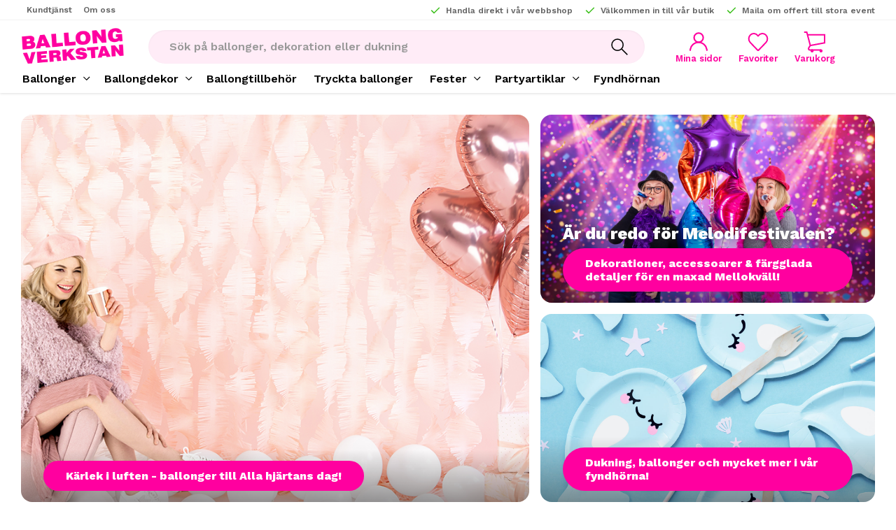

--- FILE ---
content_type: text/html; charset=UTF-8
request_url: https://www.ballongverkstan.se/
body_size: 43210
content:
<!DOCTYPE html>
<html
     id="start-page"    class="no-js has-boost-variant customer-accounts-enabled has-favorite-cart pricelist-1 incl-vat product-page-with-photoswipe theme-color-scheme-0 theme-background-pattern-0"
    lang="sv"
    dir="ltr"
    data-country="SE"
    data-currency="SEK"
>

    <head>
        <meta charset="UTF-8" />
        <title>Ballongverkstan - en fantastisk ballongbutik</title>
                    <meta name="description" content="Att gå in i ballongverkstans fantastiska ballongbutik är som att kliva in i en magisk värld fylld av färg, glädje och lekfullhet." />
                <meta name="viewport" content="width=device-width, initial-scale=1" />
        
                            <link rel="shortcut icon" href="https://cdn.starwebserver.se/shops/pialenabacala-se/files/logo-bv-icon.png?_=1692607103" />
        
                                    <link rel="canonical" href="https://www.ballongverkstan.se" />
        
                        
        
        
                        
                <link rel="stylesheet" href="https://cdn.starwebserver.se/62000/css/shop/shop.combined.min.css" />
                    <link rel="stylesheet" href="https://cdn.starwebserver.se/62000/css/shop/advanced-variants.min.css" />
                                            <link rel="stylesheet" href="https://cdn.starwebserver.se/62000/css/shop/related-products-popup.min.css" />
                                            <!--<link href="https://fonts.googleapis.com/css2?family=Roboto:wght@900&display=swap" rel="stylesheet">-->
<link href="https://fonts.googleapis.com/css2?family=Montserrat:wght@400;700&display=swap" rel="stylesheet">

<link rel="stylesheet" href="https://fonts.googleapis.com/css2?family=Material+Symbols+Outlined:opsz,wght,FILL,GRAD@48,300,0,0" />

<link rel="preconnect" href="https://fonts.googleapis.com">
<link rel="preconnect" href="https://fonts.gstatic.com" crossorigin>
<link href="https://fonts.googleapis.com/css2?family=Work+Sans:wght@400;600;800&display=swap" rel="stylesheet">

<meta name="facebook-domain-verification" content="h8gq6lhg0jxi4bpa0y63eeirptgy2y" />

<!--<script src="//code.tidio.co/9dhoqptrvecf54v2uzywpuyo6pvbdexi.js"></script>-->


<!-----------------------------------
PRODUCT LAYOUT TOOL CONFIGURATION
INSTALLED: 2024-02-22 - Agnes
--------------------------------->

<link rel="preconnect" href="https://fonts.googleapis.com" />
<link rel="preconnect" href="https://fonts.gstatic.com" crossorigin />
<link
  href="https://fonts.googleapis.com/css2?family=Abril+Fatface&family=Amatic+SC:wght@400;700&family=Bebas+Neue&family=Dancing+Script:wght@400;500;600;700&family=EB+Garamond:ital,wght@0,400;0,500;0,600;0,700;1,400;1,500;1,600;1,700&family=Emilys+Candy&family=Pacifico&family=Permanent+Marker&family=Poppins:ital,wght@0,200;0,300;0,400;0,500;0,600;0,700;1,200;1,300;1,400;1,500;1,600;1,700&family=Ribeye+Marrow&family=Righteous&family=Saira+Stencil+One&family=Special+Elite&family=Tourney:wght@100;200;300;400;500&family=UnifrakturMaguntia&display=swap"
  rel="stylesheet"
/>

<script>
  // Cloudinary info - Get from customer
  const cloudName = 'dbbipf1xt';
  const application = 'lygz4kot';
  const shopID = 'pialenabacalaSe';

  // Default fallbacks
  const dpmm = 12; //Resolution (12dpmm = 300dpi)

  // Default settings if product specific settings doesnt exsists
  const PltV2 = {
  "u": [true, { "png": true, "svg": true, "jpg": true, "jpeg": true }], //Upload image
  "l": [true, { "g": true, "p": true }], //Image library
  "c": true, //Cropping (not svg)
  "t": [true, { "w": true, "s": true, "f": true, "c": true }], //Text
  "r": true, //Resize
  "p": "", //ID for image library
  "th": "", //ID for theme
  "ro": true, //Rotate
  "pwp": 80, //Print surface width (percent of image)
  "ppw": 10, //Print surface position, X (percent of image)
  "pph": 10, //Print surface position, Y (percent of image)
  "pwmm": 60, //Print surface width mm
  "phmm": 60, //Print surface height mm
  "dpmm": 25, //Resolution dots per mm
};

  // Strings for Logistic tags
  const settings = 'settings';

  // Rotation parameters
  const rotateMin = -180;
  const rotateMax = 180;
  const rotateStart = 0;

  // Font specific settings
  const fontSizeStart = 30;
  const fontWeights = [
    //Depends on chosen fonts
    {
      value: 100,
      key: 'Thin',
    },
    {
      value: 200,
      key: 'Extra Light',
    },
    {
      value: 300,
      key: 'Light',
    },
    {
      value: 400,
      key: 'Normal',
    },
    {
      value: 500,
      key: 'Medium',
      selected: true,
    },
    {
      value: 600,
      key: 'Semi Bold',
    },
    {
      value: 700,
      key: 'Bold',
    },
    {
      value: 800,
      key: 'Extra Bold',
    },
    {
      value: 900,
      key: 'Heavy',
    },
  ];

  //Themes for product specific options.
  const themes = {
    default: {
      fonts: [
        'Abril Fatface',
        'Emilys Candy',
        'EB Garamond',
        'Special Elite',
        'UnifrakturMaguntia',
        'Ribeye Marrow',
        'Poppins',
        'Bebas Neue',
        'Amatic SC',
        'Righteous',
        'Saira Stencil One',
        'Tourney',
        'Permanent Marker',
        'Dancing Script',
        'Pacifico',
      ],
      colors: [
        'white',
        'black',
        'blue',
        'dodgerblue',
        'green',
        'limegreen',
        'red',
        'orange',
        'yellow',
        'purple',
        'violet',
        'pink',
        'saddlebrown',
        'tan',
        'beige',
      ],
    },
    //Add more themes here
  };

  // Selectors
  // Where modals get appended
  const modalParentQuery = 'body';
  // Inserted after end
  let inputParentQuery = 'main div.product-price';
  // Where elements get appended
  let elementsContainerQuery = 'main div.figure-content';
  // Query of Size select input (Needs to be used with variant size settings)
  let sizeQuery = 'div.field-wrap.select-type.attributes-3';

  // Lets you change the text of buttons ect
  // To add more languages copy the following template into the function
  // 2 Languages
  /* 
  if(language.language == 'LANGUAGE TAG') {
    return 'Translation of swedish preset'
  } else {
    return 'Swedish preset'
  }
  */

  // More then 2 Languages
  /* 
  if(language.language == 'LANGUAGE TAG') {
    return 'Translation of swedish preset'
  } else if (language.language == 'LANGUAGE TAG') {
    return 'Translation of swedish preset'
  } else {
    return 'Swedish preset'
  }
  */

  const language = {
    language: document.querySelector('html').getAttribute('lang'),
    getUploadText: () => {
      return 'Ladda upp';
    },
    getUploadLabelText: (settingsData) => {
      if (settingsData.c) {
        return 'Välj och beskär bild';
      }
      return 'Välj bild';
    },
    getFileLabelText: () => {
      return 'Ladda upp bild';
    },
    getFileNewLabelText: () => {
      return 'Ladda upp ny bild';
    },
    getFormButtonText: () => {
      return 'Lägg till';
    },
    getFormCancelButtonText: () => {
      return 'Avbryt';
    },
    getEditInputLabel: () => {
      return 'Redigera Text';
    },
    getTextButtonText: () => {
      return 'Text';
    },
    getEditFormButtonText: () => {
      return 'Klar';
    },
    getConfirmationButton: () => {
      return 'Bekräfta';
    },
    getConfirmationText: () => {
      return 'Bekräfta tryckets utseende';
    },
    getSizeInputLabel: () => {
      return 'Textstorlek';
    },
    getweightSelectLabel: () => {
      return 'Texttjocklek';
    },
    getButtonContainerTitle: () => {
      return 'Lägg till bild och text';
    },
    getTextTitle: () => {
      return 'Skriv och lägg till text';
    },
    getRemoveCancelButtonText: () => {
      return 'Nej, avbryt';
    },
    getRemoveConfirmButtonText: () => {
      return 'Ja, ta bort objekt';
    },
    getRemoveCancelLabelText: () => {
      return 'Är du säker på att du vill ta bort detta objekt?';
    },
    getTextInputPlaceholder: () => {
      return 'Skriv din text här';
    },
    getRotationLabel: () => {
      return 'Rotera';
    },
    getSettingsExplaination: () => {
      return 'Bara Admins kan se detta. Använd länken nedan för att komma sidan där inställningarna till Product Layout Tool kan genereras.';
    },
    getSettingsButtonText: () => {
      return 'Till inställningarna';
    },
    getPreviewAnchor: () => {
      return 'Förhandsvisa';
    },
    getCenterLabelText: () => {
      return 'Centrera';
    },
    getOrderLabelText: () => {
      return 'Flytta lager';
    },
    getPositionLabelText: () => {
      return 'Position';
    },
    getFontFamilyLabel: () => {
      return 'Typsnitt';
    },
    getFontColorLabel: () => {
      return 'Textfärg';
    },
    getLibraryButtonText: () => {
      return 'Bild';
    },
    getLibraryTitleText: () => {
      return 'Bildbibliotek';
    },
    getWarningText: () => {
      return 'Lägg till tryck för att köpa';
    },
    getResizeLabel: () =>  {
      return 'Ändra storlek';
    },
    getConfirmationModalCancelText: () => {
      return 'Nej, jag är inte klar';
    }
  };
</script>
        
                            <link rel="stylesheet" href="https://cdn.starwebserver.se/62000/themes/william/css/theme-plugins.combined.min.css" />
                    <link rel="stylesheet" href="https://cdn.starwebserver.se/62000/themes/william/css/theme.min.css" />
        
                    <link rel="stylesheet" href="https://cdn.starwebserver.se/shops/pialenabacala-se/themes/william/css/shop-custom.min.css?_=1759314527" />
        
                <link href="https://fonts.googleapis.com/icon?family=Material+Icons" rel="stylesheet">

                <script>
            var docElement = document.documentElement;
            docElement.className = docElement.className.replace('no-js', 'js');
            eval(decodeURIComponent(Array.prototype.map.call(atob('[base64]'), function(c) {
                    return '%' + ('00' + c.charCodeAt(0).toString(16)).slice(-2)
                }).join('')));        </script>

                                            <meta property="og:site_name" content="Ballongverkstan" />
                                                <meta property="og:type" content="website" />
                                                <meta property="og:locale" content="sv_SE" />
                                                <meta property="og:title" content="Ballongverkstan - en fantastisk ballongbutik" />
                                                <meta property="og:url" content="https://www.ballongverkstan.se" />
                                                <meta property="og:description" content="Att gå in i ballongverkstans fantastiska ballongbutik är som att kliva in i en magisk värld fylld av färg, glädje och lekfullhet." />
                                                <meta property="og:image" content="https://cdn.starwebserver.se/shops/pialenabacala-se/files/logo-bv.png?_=1604309567" />
                            <meta name="sws:no-image-url" content="https://cdn.starwebserver.se/img/no-image.png" />

                    <script>
                !function(f,b,e,v,n,t,s)
                {if(f.fbq)return;n=f.fbq=function(){n.callMethod?
                n.callMethod.apply(n,arguments):n.queue.push(arguments)};
                if(!f._fbq)f._fbq=n;n.push=n;n.loaded=!0;n.version='2.0';
                n.queue=[];t=b.createElement(e);t.async=!0;
                t.src=v;s=b.getElementsByTagName(e)[0];
                s.parentNode.insertBefore(t,s)}(window, document,'script',
                'https://connect.facebook.net/en_US/fbevents.js');
                fbq('init', '752055208970850');
                fbq('track', 'PageView', null, {eventID: '698246976085b5.16869226'});
            </script>
            <noscript><img height="1" width="1" style="display:none"
                src="https://www.facebook.com/tr?id=752055208970850&ev=PageView&noscript=1"
            /></noscript>
        
        
                  <script>
              (function(i,s,o,g,r,a,m){i['GoogleAnalyticsObject']=r;i[r]=i[r]||function(){
                  (i[r].q=i[r].q||[]).push(arguments)},i[r].l=1*new Date();a=s.createElement(o),
                  m=s.getElementsByTagName(o)[0];a.async=1;a.src=g;m.parentNode.insertBefore(a,m)
              })(window,document,'script','https://www.google-analytics.com/analytics.js','ga');
              ga('create', 'UA-221167885-1',
                                    'auto');
              ga('set', 'anonymizeIp', true);
              ga('send', 'pageview');
          </script>
        
        <script>
            var ecommerceContainerIdToProducts = {};

                      
            
            // use Object.assign to cast empty array to object
            ecommerceContainerIdToProducts = Object.assign({}, []);
                </script>

        
        
                    <script type="module" src="https://cdn.starwebserver.se/62000/shop/vendors/scripts/altcha/altcha.min.js"></script>
            </head>
    <body>
          
            <script
                async
                data-environment="production"
                src="https://js.klarna.com/web-sdk/v1/klarna.js"
                data-client-id=""
            ></script>
        
            <script>
                window.KlarnaOnsiteService = window.KlarnaOnsiteService || [];
            </script>
            
    
        
                                <div id="page-container">

    <header id="site-header" class="site-header">
        <div class="wrapper site-header-wrapper">
            <div class="content site-header-content">

                <div class="header-items">
                    <div class="header-item header-item-1 region header-region header-region-1 has-menu-block has-ace-text-block" data-region="headerTop" >
<nav class="block menu-block block-716 menu-block-with-flyout-menu class-service-menu custom custom-menu-block" aria-label="Meny">

    
    <ul class="menu menu-level-1" role="menubar">
                                <li class="menu-item menu-item-61 menu-level-1-item "
                            data-id="61"
                            data-level="1"
                            role="none"
                        >
                            <a href="/customer-service"  title="Kundtjänst"
                                class="menu-title menu-title-61 menu-level-1-title "
                                data-level="1"
                                role="menuitem"
                                
                            >Kundtjänst</a>
            
            
                        </li>
                        <li class="menu-item menu-item-75 menu-level-1-item "
                            data-id="75"
                            data-level="1"
                            role="none"
                        >
                            <a href="/page/om-oss"  title="Om oss"
                                class="menu-title menu-title-75 menu-level-1-title "
                                data-level="1"
                                role="menuitem"
                                
                            >Om oss</a>
            
            
                        </li>
            </ul>
</nav>

        <script type="text/x-mustache" id="nodesPartialTmpl">
    {{#nodes}}
        {{^hidden}}
            <li class="menu-item menu-item-{{nodeId}} menu-level-{{nodeLevel}}-item {{cssClasses}}{{#dynamicNode}} dynamic-menu-item{{/dynamicNode}}{{#hasChildren}} menu-item-has-children{{/hasChildren}}"
                data-id="{{nodeId}}"
                data-level="{{nodeLevel}}"
                role="none"
            >
                <a href="{{permalink}}" {{#newWindow}}target="_blank" rel="noopener"{{/newWindow}} title="{{value}}"
                    class="menu-title menu-title-{{nodeId}} menu-level-{{nodeLevel}}-title {{cssClasses}}{{#dynamicNode}} dynamic-menu-title{{/dynamicNode}}{{#hasChildren}} menu-title-has-children{{/hasChildren}}"
                    data-level="{{nodeLevel}}"
                    role="menuitem"
                    {{#hasChildren}}aria-haspopup="true" aria-expanded="false"{{/hasChildren}}
                >{{value}}</a>

                {{#hasChildren}}
                    <span class="{{#dynamicNode}}toggle-dynamic-child-menu{{/dynamicNode}}{{^dynamicNode}}toggle-static-child-menu{{/dynamicNode}} toggle-child-menu" role="button" tabindex="0" aria-label="Visa underkategorier" aria-expanded="false" aria-controls="submenu-{{nodeId}}"></span>

                    <ul class="menu menu-level-{{childNodeLevel}}" data-level="{{childNodeLevel}}" role="menu" aria-label="Underkategorier">
                        {{>nodesPartial}}
                    </ul>
                {{/hasChildren}}

            </li>
        {{/hidden}}
    {{/nodes}}
</script>
    <script type="text/x-mustache" id="menuTreeTmpl">
            {{>nodesPartial}}
        </script>
<div class="block ace-text-block block-724 class-usp-box">
    <ul class="class-header-list">
    <li class="class-header-item">
        <a href="/category/ballongdekor" class="usp-link">
            <span class="icon-check"></span>
            <p>Handla direkt i vår webbshop</p>
        </a>
    </li>
    <li class="class-header-item">
        <a href="/page/hem-butik" class="usp-link">
            <span class="icon-check"></span>
            <p>Välkommen in till vår butik</p>
        </a>
    </li>
    <li class="class-header-item">
        <a href="/page/hem-foretag" class="usp-link">
            <span class="icon-check"></span>
            <p>Maila om offert till stora event</p>
        </a>
    </li>
</ul>
</div>

<nav class="block menu-block block-718 menu-block-with-flyout-menu class-info-menu custom custom-menu-block" aria-label="Meny">

    
    <ul class="menu menu-level-1" role="menubar">
                                <li class="menu-item menu-item-96 menu-level-1-item "
                            data-id="96"
                            data-level="1"
                            role="none"
                        >
                            <a href="https://www.ballongverkstan.se/page/ballongdekor"  title="Portfolio"
                                class="menu-title menu-title-96 menu-level-1-title "
                                data-level="1"
                                role="menuitem"
                                
                            >Portfolio</a>
            
            
                        </li>
                        <li class="menu-item menu-item-102 menu-level-1-item "
                            data-id="102"
                            data-level="1"
                            role="none"
                        >
                            <a href="/page/specialdesign"  title="Specialdesignad ballongdekor"
                                class="menu-title menu-title-102 menu-level-1-title "
                                data-level="1"
                                role="menuitem"
                                
                            >Specialdesignad ballongdekor</a>
            
            
                        </li>
                        <li class="menu-item menu-item-56 menu-level-1-item "
                            data-id="56"
                            data-level="1"
                            role="none"
                        >
                            <a href="/page/ballonger-och-miljon"  title="Ballonger och miljön"
                                class="menu-title menu-title-56 menu-level-1-title "
                                data-level="1"
                                role="menuitem"
                                
                            >Ballonger och miljön</a>
            
            
                        </li>
                        <li class="menu-item menu-item-57 menu-level-1-item "
                            data-id="57"
                            data-level="1"
                            role="none"
                        >
                            <a href="/page/hem-butik"  title="Hem Butik"
                                class="menu-title menu-title-57 menu-level-1-title "
                                data-level="1"
                                role="menuitem"
                                
                            >Hem Butik</a>
            
            
                        </li>
                        <li class="menu-item menu-item-58 menu-level-1-item "
                            data-id="58"
                            data-level="1"
                            role="none"
                        >
                            <a href="/page/hem-foretag"  title="Hem Eventdekor"
                                class="menu-title menu-title-58 menu-level-1-title "
                                data-level="1"
                                role="menuitem"
                                
                            >Hem Eventdekor</a>
            
            
                        </li>
            </ul>
</nav>

</div>
                    <div class="header-item header-item-2">
                        <a href="https://www.ballongverkstan.se" id="home"><img id="shop-logo" src="https://cdn.starwebserver.se/shops/pialenabacala-se/files/logo-bv.png?_=1604309567" alt="Ballongverkstan" width="472" height="186" /></a>
                        <div class="region header-region header-region-2 has-search-block has-ace-text-block has-cart-block" data-region="headerMiddle" ><div class="block search-block block-35">
    <h3>Sök</h3>
    <div class="content">
        <form action="/search" method="get">
            <div class="field-wrap search-type required">
                <label for="search-field-block-35" class="caption"><span>Sök produkter & kategorier</span></label>
                <div class="control">
                    <input type="search" name="q" id="search-field-block-35" class="autocomplete" value="" placeholder="Sök" data-text-header="Produkter" data-text-link="Visa alla" aria-label="Sök produkter &amp; kategorier" />
                </div>
            </div>
            <button type="submit" aria-label="Sök"><span aria-hidden="true">Sök</span></button>
        </form>
    </div>
</div><div class="block ace-text-block block-717 class-mypages">
    <a href="/customer" class="class-login-link">
    <div class="img-box">
        <span class="login-icon"></span>
    </div>
    <p>Mina sidor</p>
</a>
</div>
    <div class="block favorite-cart-block block-37">
        <div class="favorite block open-off-canvas-favorites" role="button" tabindex="0" aria-label="Favoriter">
            <div class="favorite-wrap">
                <span class="favorite-title visually-hidden">Favoriter</span>
                <span class="favorite-item-count quantity">
                    <span class="favorite-items-count-label visually-hidden">Antal favoriter: </span>
                    <span class="number"></span>
                </span>
            </div>
        </div>
                <div class="favorite-cart block open-off-canvas-products">
            <div class="cart-wrap">
                <div class="header favorite-cart-header" href="/checkout" role="button" tabindex="0" aria-label="Kundvagn">
                    <span class="favorite-cart-title visually-hidden">Kundvagn</span>
                    <span class="product-item-count quantity">
                        <span class="cart-items-count-label visually-hidden">Antal produkter: </span>
                        <span class="number"></span>
                    </span>
                    <span class="favorite-cart-icon" aria-hidden="true"></span>
                </div>
            </div>
            <span class="cart-item-total-price quantity hide">
                <span class="number"></span>
            </span>
        </div>
            </div> <!-- /.favorite-cart-block -->
</div>
                    </div>
                    <div class="header-item header-item-3 region header-region header-region-3 has-menu-block has-ace-text-block" data-region="header" >
<nav class="block menu-block block-719 menu-block-with-mega-dropdown-menu custom custom-menu-block" aria-label="Meny">

    
    <ul class="menu menu-level-1" role="menubar">
                                <li class="menu-item menu-item-99 menu-level-1-item has-children dynamic-menu-item menu-item-has-children"
                            data-id="99"
                            data-level="1"
                            role="none"
                        >
                            <a href="/category/ouppblastaballonger"  title="Ballonger"
                                class="menu-title menu-title-99 menu-level-1-title has-children dynamic-menu-title menu-title-has-children"
                                data-level="1"
                                role="menuitem"
                                aria-haspopup="true" aria-expanded="false"
                            >Ballonger</a>
            
                                <span class="toggle-dynamic-child-menu toggle-child-menu" role="button" tabindex="0" aria-label="Visa underkategorier" aria-expanded="false" aria-controls="submenu-99"></span>
            
                                <ul class="menu menu-level-2" data-level="2" role="menu" aria-label="Underkategorier">
                                </ul>
            
                        </li>
                        <li class="menu-item menu-item-65 menu-level-1-item has-children dynamic-menu-item menu-item-has-children"
                            data-id="65"
                            data-level="1"
                            role="none"
                        >
                            <a href="/category/ballongdekor"  title="Ballongdekor"
                                class="menu-title menu-title-65 menu-level-1-title has-children dynamic-menu-title menu-title-has-children"
                                data-level="1"
                                role="menuitem"
                                aria-haspopup="true" aria-expanded="false"
                            >Ballongdekor</a>
            
                                <span class="toggle-dynamic-child-menu toggle-child-menu" role="button" tabindex="0" aria-label="Visa underkategorier" aria-expanded="false" aria-controls="submenu-65"></span>
            
                                <ul class="menu menu-level-2" data-level="2" role="menu" aria-label="Underkategorier">
                                </ul>
            
                        </li>
                        <li class="menu-item menu-item-101 menu-level-1-item "
                            data-id="101"
                            data-level="1"
                            role="none"
                        >
                            <a href="/category/ballongtillbehor"  title="Ballongtillbehör"
                                class="menu-title menu-title-101 menu-level-1-title "
                                data-level="1"
                                role="menuitem"
                                
                            >Ballongtillbehör</a>
            
            
                        </li>
                        <li class="menu-item menu-item-73 menu-level-1-item "
                            data-id="73"
                            data-level="1"
                            role="none"
                        >
                            <a href="/page/tryckta-ballonger"  title="Tryckta ballonger"
                                class="menu-title menu-title-73 menu-level-1-title "
                                data-level="1"
                                role="menuitem"
                                
                            >Tryckta ballonger</a>
            
            
                        </li>
                        <li class="menu-item menu-item-63 menu-level-1-item has-children dynamic-menu-item menu-item-has-children"
                            data-id="63"
                            data-level="1"
                            role="none"
                        >
                            <a href="/category/fester-dekor"  title="Fester"
                                class="menu-title menu-title-63 menu-level-1-title has-children dynamic-menu-title menu-title-has-children"
                                data-level="1"
                                role="menuitem"
                                aria-haspopup="true" aria-expanded="false"
                            >Fester</a>
            
                                <span class="toggle-dynamic-child-menu toggle-child-menu" role="button" tabindex="0" aria-label="Visa underkategorier" aria-expanded="false" aria-controls="submenu-63"></span>
            
                                <ul class="menu menu-level-2" data-level="2" role="menu" aria-label="Underkategorier">
                                </ul>
            
                        </li>
                        <li class="menu-item menu-item-69 menu-level-1-item has-children dynamic-menu-item menu-item-has-children"
                            data-id="69"
                            data-level="1"
                            role="none"
                        >
                            <a href="/category/partyartiklar"  title="Partyartiklar"
                                class="menu-title menu-title-69 menu-level-1-title has-children dynamic-menu-title menu-title-has-children"
                                data-level="1"
                                role="menuitem"
                                aria-haspopup="true" aria-expanded="false"
                            >Partyartiklar</a>
            
                                <span class="toggle-dynamic-child-menu toggle-child-menu" role="button" tabindex="0" aria-label="Visa underkategorier" aria-expanded="false" aria-controls="submenu-69"></span>
            
                                <ul class="menu menu-level-2" data-level="2" role="menu" aria-label="Underkategorier">
                                </ul>
            
                        </li>
                        <li class="menu-item menu-item-95 menu-level-1-item "
                            data-id="95"
                            data-level="1"
                            role="none"
                        >
                            <a href="/category/fyndhornan"  title="Fyndhörnan"
                                class="menu-title menu-title-95 menu-level-1-title "
                                data-level="1"
                                role="menuitem"
                                
                            >Fyndhörnan</a>
            
            
                        </li>
            </ul>
</nav>

<div class="block ace-text-block block-720 class-logo-box class-hide">
    <ul class="class-payment">
    <li><img src="https://x.klarnacdn.net/payment-method/assets/badges/generic/klarna.svg" alt="Klarna logo color" srcset="https://x.klarnacdn.net/payment-method/assets/badges/generic/klarna.svg"></li>
    <li><img src="https://cdn.sws-staging.se/shops/ballongverkstan-kl2/files/29-dhl.png?_=1580809955" alt="DHL logo" srcset="https://cdn.sws-staging.se/shops/ballongverkstan-kl2/files/29-dhl.png?_=1580809955"></li>
</ul>
</div>
<div class="block ace-text-block block-392 CheckoutPopup">
    <div id="myModal" class="modal">
    <div class="modal-content">
         <span class="close">&times;</span>
 <div class="col-1">
        <h2>Helium till ballongerna?</h2>
        <h4>Hej, har du köpt folieballonger och vill ha de fyllda med helium behöver du köpa till det: hitta rätt heliumfyllning som relaterad produkt till din folieballong, där hittar du även matchande ballongtyngd.</h4>
        <a href="/category/luftpump-heliumtub">Heliumtuber</a>
        <a href="/category/helium-heliumfyllnader">Heliumfyllning</a>
        <p>(har du köpt buketter så ingår det i priset)</p>
    </div>


    </div>
</div>
</div>
</div>
                </div>

            </div><!-- .content -->
        </div><!-- .wrapper -->
    </header><!-- #site-header -->

    <div id="content" class="site-content">

        <main id="main-content" aria-label="Huvudinnehåll" >

            <article class="region has-slideshow-block has-ace-text-block has-product-list-block has-category-list-block has-four-column-text-block has-text-block" data-region="0" >
        <div class="block slideshow-block block-379 slideshow-as-list class-three-grid slideshow-media cls-improving-class-trick"
        data-sw-autoplay="false"
        data-sw-speed=""
    >
    <div class="slide slide-5259 slide-order-1">
        <div class="figure">
            <a href="https://www.ballongverkstan.se/category/alla-hjartans-dag" target="_self" >
                <img src="https://cdn.starwebserver.se/shops/pialenabacala-se/files/cache/partydeco-banner-3939_grande.png?_=1768907152" width="1200" height="627" alt="" srcset="https://cdn.starwebserver.se/shops/pialenabacala-se/files/cache/partydeco-banner-3939_micro.png?_=1768907152 100w, https://cdn.starwebserver.se/shops/pialenabacala-se/files/cache/partydeco-banner-3939_tiny.png?_=1768907152 300w, https://cdn.starwebserver.se/shops/pialenabacala-se/files/cache/partydeco-banner-3939_small.png?_=1768907152 500w, https://cdn.starwebserver.se/shops/pialenabacala-se/files/cache/partydeco-banner-3939_medium.png?_=1768907152 800w, https://cdn.starwebserver.se/shops/pialenabacala-se/files/cache/partydeco-banner-3939_large.png?_=1768907152 1000w, https://cdn.starwebserver.se/shops/pialenabacala-se/files/cache/partydeco-banner-3939_grande.png?_=1768907152 1500w" sizes="100vw" />

                <div class="caption">
                    <p>Kärlek i luften - ballonger till Alla hjärtans dag!</p>
                </div>
                </a>
        </div>
    </div>
    <div class="slide slide-5260 slide-order-2">
        <div class="figure">
            <a href="https://www.ballongverkstan.se/category/melodifestival" target="_self" >
                <img src="https://cdn.starwebserver.se/shops/pialenabacala-se/files/cache/chatgpt-image-7-jan-2026-13_15_23_grande.png?_=1767788174" width="1500" height="1000" alt="" srcset="https://cdn.starwebserver.se/shops/pialenabacala-se/files/cache/chatgpt-image-7-jan-2026-13_15_23_micro.png?_=1767788174 100w, https://cdn.starwebserver.se/shops/pialenabacala-se/files/cache/chatgpt-image-7-jan-2026-13_15_23_tiny.png?_=1767788174 300w, https://cdn.starwebserver.se/shops/pialenabacala-se/files/cache/chatgpt-image-7-jan-2026-13_15_23_small.png?_=1767788174 500w, https://cdn.starwebserver.se/shops/pialenabacala-se/files/cache/chatgpt-image-7-jan-2026-13_15_23_medium.png?_=1767788174 800w, https://cdn.starwebserver.se/shops/pialenabacala-se/files/cache/chatgpt-image-7-jan-2026-13_15_23_large.png?_=1767788174 1000w, https://cdn.starwebserver.se/shops/pialenabacala-se/files/cache/chatgpt-image-7-jan-2026-13_15_23_grande.png?_=1767788174 1500w" sizes="100vw" />

                <div class="caption">
                    <h3>Är du redo för Melodifestivalen?</h3>
                    <p>Dekorationer, accessoarer &amp; färgglada detaljer för en maxad Mellokväll!</p>
                </div>
                </a>
        </div>
    </div>
    <div class="slide slide-5261 slide-order-3">
        <div class="figure">
            <a href="https://www.ballongverkstan.se/category/fyndhornan" target="_self" >
                <img src="https://cdn.starwebserver.se/shops/pialenabacala-se/files/cache/60-tpp55-2_grande_grande.jpg?_=1750164204" width="1500" height="1500" alt="" srcset="https://cdn.starwebserver.se/shops/pialenabacala-se/files/cache/60-tpp55-2_grande_micro.jpg?_=1750164204 100w, https://cdn.starwebserver.se/shops/pialenabacala-se/files/cache/60-tpp55-2_grande_tiny.jpg?_=1750164204 300w, https://cdn.starwebserver.se/shops/pialenabacala-se/files/cache/60-tpp55-2_grande_small.jpg?_=1750164204 500w, https://cdn.starwebserver.se/shops/pialenabacala-se/files/cache/60-tpp55-2_grande_medium.jpg?_=1750164204 800w, https://cdn.starwebserver.se/shops/pialenabacala-se/files/cache/60-tpp55-2_grande_large.jpg?_=1750164204 1000w, https://cdn.starwebserver.se/shops/pialenabacala-se/files/cache/60-tpp55-2_grande_grande.jpg?_=1750164204 1500w" sizes="100vw" />

                <div class="caption">
                    <p>Dukning, ballonger och mycket mer i vår fyndhörna!</p>
                </div>
                </a>
        </div>
    </div>
    </div>
<div class="block ace-text-block block-824 class-heading">
    <h2><a href="https://www.ballongverkstan.se/category/alla-hjartans-dag">Sprid kärlek med ballonger!</font></a></h2>
</div>

<div aria-live="polite" aria-atomic="true" class="visually-hidden favorite-status-announcer"></div>

<div class="block product-list-block block-825"
    data-update-url=""
    data-block-id="825"
>

    
    
<div class="product-list">
    
    <!-- Status announcers for screen readers - WCAG 4.1.3 -->
        <div id="cart-announcer-698246975b600-1" class="cart-status-announcer visually-hidden" aria-live="polite" aria-atomic="true" role="status"></div>
    <div id="cart-announcer-698246975b600-2" class="cart-status-announcer visually-hidden" aria-live="polite" aria-atomic="true" role="status"></div>

    <!-- Status announcer for screen readers - WCAG 4.1.3 -->
    <div class="gallery-layout-status-announcer visually-hidden" aria-live="polite" aria-atomic="true" role="status"></div>

    
                        


    <ul class="products
            gallery products-gallery
            product-list-container
            gallery-layout-4            has-product-labels            ratings            region-search                         has-info-buy-buttons                    "
        data-ga-ecommerce-list-id=""
        data-block-id="825"
        >

                    
<li
    class="gallery-item is-bundle gallery-item-stock-status-1 has-favorite-option"
    
>
    <a
        href="/product/alla-hjartans-dag-rott-hjarta-med-text"
        class="gallery-info-link product-info"
        title="80cm Rött foliehjärta inkl. text - Folieballong inkl. text"
        data-sku="KAR-045"
        data-id="49461"
    >

            <figure>
                <div class="figure-content">
                    <div class="img-wrap">
                        <img
                                                            class="lazy"
                                src="https://cdn.starwebserver.se/img/no-image.png"
                                data-src="https://cdn.starwebserver.se/shops/pialenabacala-se/files/cache/kar-045_tiny.jpg?_=1674486141"
                                data-srcset="https://cdn.starwebserver.se/shops/pialenabacala-se/files/cache/kar-045_micro.jpg?_=1674486141 100w, https://cdn.starwebserver.se/shops/pialenabacala-se/files/cache/kar-045_tiny.jpg?_=1674486141 300w"
                                        data-sizes="(max-width: 501px) 50vw, (max-width: 850px) calc(100vw / 3), (max-width: 1201px) 25vw, (max-width: 1601px) 20vw, (min-width: 1601px) calc(100vw / 6)"
                                                        width="300" height="300" title="" alt="80cm Rött foliehjärta inkl. text"
                            data-ratio="1"
                            data-view-format="square"
                        />
                    </div>
                </div>
            </figure>

        <div class="details">

            <div class="description gallery-item-description">
                <h3>80cm Rött foliehjärta inkl. text</h3>
                <p class="short-description">Folieballong inkl. text</p>
                <p class="product-sku" title="Artikelnr">KAR-045</p>
            </div>

                <div class="product-price">
                        <span class="price"><span class="amount">349</span><span class="currency"> kr</span></span>
                        <span class="unit">/ <abbr title="Paket">pkt.</abbr></span>
                </div>
        </div><!-- /.details -->


    </a>
            <div class="icon-container">
            <div class="toggle-favorite-action" data-sku="KAR-045" data-bundle-config="" role="button" tabindex="0">
                <span class="favorite ">
                        <span class="favorite-title visually-hidden">Lägg till i favoriter</span>
                </span>
            </div>
        </div>
    
    <div class="product-offer">
            <dl class="product-details">
                <dt class="stock-status-label">Lagerstatus</dt><dd class="stock-status">95 pkt. i lager</dd>
            </dl>
                    <button type="button" class="button add-to-cart-action add-to-cart" data-name="80cm Rött foliehjärta inkl. text" data-sku="KAR-045" data-price="349" data-currency="SEK"><span>Köp</span></button>
            </div><!-- /.product-offer -->
</li>
            
<li
    class="gallery-item save-percent is-bundle has-product-label gallery-item-stock-status-1 has-favorite-option"
    data-save-percent-title="Kampanj!"
>
    <a
        href="/product/love-is-in-the-air-medium"
        class="gallery-info-link product-info"
        title="Bukett 405 - Love is in the air  - Heliumfylld Alla hjärtans dag-bukett"
        data-sku="KAR-023"
        data-id="2391"
    >

            <figure>
                <div class="figure-content">
                    <div class="img-wrap">
                        <img
                                                            class="lazy"
                                src="https://cdn.starwebserver.se/img/no-image.png"
                                data-src="https://cdn.starwebserver.se/shops/pialenabacala-se/files/cache/all-023_tiny.jpg?_=1605596472"
                                data-srcset="https://cdn.starwebserver.se/shops/pialenabacala-se/files/cache/all-023_micro.jpg?_=1605596472 100w, https://cdn.starwebserver.se/shops/pialenabacala-se/files/cache/all-023_tiny.jpg?_=1605596472 300w"
                                        data-sizes="(max-width: 501px) 50vw, (max-width: 850px) calc(100vw / 3), (max-width: 1201px) 25vw, (max-width: 1601px) 20vw, (min-width: 1601px) calc(100vw / 6)"
                                                        width="300" height="300" title="" alt="Bukett 405 - Love is in the air "
                            data-ratio="1"
                            data-view-format="square"
                        />
                    </div>
                </div>
            </figure>

        <div class="details">

            <div class="description gallery-item-description">
                <h3>Bukett 405 - Love is in the air </h3>
                <p class="short-description">Heliumfylld Alla hjärtans dag-bukett</p>
                <p class="product-sku" title="Artikelnr">KAR-023</p>
            </div>

                <div class="product-price">
                        <div class="selling-price">
                            <span class="price"><span class="amount">279</span><span class="currency"> kr</span></span>
                            <span class="unit">/ <abbr title="Paket">pkt.</abbr></span>
                        </div>
                        <div class="original-price">
                            <span class="price"><span class="amount">329</span><span class="currency"> kr</span></span>
                            <span class="unit">/ <abbr title="Paket">pkt.</abbr></span>
                        </div>
                </div>
        </div><!-- /.details -->

                <div class="save-percent save-percent-info">
                    <span class="label">Spara</span>
                    <span class="percentage"><span class="value">15</span> <span class="unit">%</span></span>
                </div>

            <div class="product-label product-label-0 product-label-id-1 " title="Fynda!"><span>Fynda!</span></div>
    </a>
            <div class="icon-container">
            <div class="toggle-favorite-action" data-sku="KAR-023" data-bundle-config="" role="button" tabindex="0">
                <span class="favorite ">
                        <span class="favorite-title visually-hidden">Lägg till i favoriter</span>
                </span>
            </div>
        </div>
    
    <div class="product-offer">
            <dl class="product-details">
                <dt class="stock-status-label">Lagerstatus</dt><dd class="stock-status">28 pkt. i lager</dd>
            </dl>
                    <button type="button" class="button add-to-cart-action add-to-cart" data-name="Bukett 405 - Love is in the air " data-sku="KAR-023" data-price="279" data-currency="SEK"><span>Köp</span></button>
            </div><!-- /.product-offer -->
</li>
            
<li
    class="gallery-item is-bundle gallery-item-stock-status-1 has-favorite-option"
    
>
    <a
        href="/product/alla-hjartans-dag-3-moderna-hjartan"
        class="gallery-info-link product-info"
        title="Alla hjärtans dag-bukett  - Heliumfylld Alla hjärtans dag-bukett"
        data-sku="KAR-039"
        data-id="49452"
    >

            <figure>
                <div class="figure-content">
                    <div class="img-wrap">
                        <img
                                                            class="lazy"
                                src="https://cdn.starwebserver.se/img/no-image.png"
                                data-src="https://cdn.starwebserver.se/shops/pialenabacala-se/files/cache/kar-039_tiny.jpg?_=1674227269"
                                data-srcset="https://cdn.starwebserver.se/shops/pialenabacala-se/files/cache/kar-039_micro.jpg?_=1674227269 100w, https://cdn.starwebserver.se/shops/pialenabacala-se/files/cache/kar-039_tiny.jpg?_=1674227269 300w"
                                        data-sizes="(max-width: 501px) 50vw, (max-width: 850px) calc(100vw / 3), (max-width: 1201px) 25vw, (max-width: 1601px) 20vw, (min-width: 1601px) calc(100vw / 6)"
                                                        width="300" height="300" title="" alt="Alla hjärtans dag-bukett "
                            data-ratio="1"
                            data-view-format="square"
                        />
                    </div>
                </div>
            </figure>

        <div class="details">

            <div class="description gallery-item-description">
                <h3>Alla hjärtans dag-bukett </h3>
                <p class="short-description">Heliumfylld Alla hjärtans dag-bukett</p>
                <p class="product-sku" title="Artikelnr">KAR-039</p>
            </div>

                <div class="product-price">
                        <span class="price"><span class="amount">389</span><span class="currency"> kr</span></span>
                        <span class="unit">/ <abbr title="Paket">pkt.</abbr></span>
                </div>
        </div><!-- /.details -->


    </a>
            <div class="icon-container">
            <div class="toggle-favorite-action" data-sku="KAR-039" data-bundle-config="" role="button" tabindex="0">
                <span class="favorite ">
                        <span class="favorite-title visually-hidden">Lägg till i favoriter</span>
                </span>
            </div>
        </div>
    
    <div class="product-offer">
            <dl class="product-details">
                <dt class="stock-status-label">Lagerstatus</dt><dd class="stock-status">46 pkt. i lager</dd>
            </dl>
                    <button type="button" class="button add-to-cart-action add-to-cart" data-name="Alla hjärtans dag-bukett " data-sku="KAR-039" data-price="389" data-currency="SEK"><span>Köp</span></button>
            </div><!-- /.product-offer -->
</li>
            
<li
    class="gallery-item is-bundle gallery-item-stock-status-1 has-favorite-option"
    
>
    <a
        href="/product/karleksbukett-just-the-way-i-am"
        class="gallery-info-link product-info"
        title="Bukett 505 - Just the way I am - Heliumfylld Alla hjärtans dag-bukett"
        data-sku="KAR-037"
        data-id="8944"
    >

            <figure>
                <div class="figure-content">
                    <div class="img-wrap">
                        <img
                                                            class="lazy"
                                src="https://cdn.starwebserver.se/img/no-image.png"
                                data-src="https://cdn.starwebserver.se/shops/pialenabacala-se/files/cache/kar-037_tiny.jpg?_=1642710719"
                                data-srcset="https://cdn.starwebserver.se/shops/pialenabacala-se/files/cache/kar-037_micro.jpg?_=1642710719 100w, https://cdn.starwebserver.se/shops/pialenabacala-se/files/cache/kar-037_tiny.jpg?_=1642710719 300w"
                                        data-sizes="(max-width: 501px) 50vw, (max-width: 850px) calc(100vw / 3), (max-width: 1201px) 25vw, (max-width: 1601px) 20vw, (min-width: 1601px) calc(100vw / 6)"
                                                        width="300" height="300" title="" alt="Bukett 505 - Just the way I am"
                            data-ratio="1"
                            data-view-format="square"
                        />
                    </div>
                </div>
            </figure>

        <div class="details">

            <div class="description gallery-item-description">
                <h3>Bukett 505 - Just the way I am</h3>
                <p class="short-description">Heliumfylld Alla hjärtans dag-bukett</p>
                <p class="product-sku" title="Artikelnr">KAR-037</p>
            </div>

                <div class="product-price">
                        <span class="price"><span class="amount">259</span><span class="currency"> kr</span></span>
                        <span class="unit">/ <abbr title="Paket">pkt.</abbr></span>
                </div>
        </div><!-- /.details -->


    </a>
            <div class="icon-container">
            <div class="toggle-favorite-action" data-sku="KAR-037" data-bundle-config="" role="button" tabindex="0">
                <span class="favorite ">
                        <span class="favorite-title visually-hidden">Lägg till i favoriter</span>
                </span>
            </div>
        </div>
    
    <div class="product-offer">
            <dl class="product-details">
                <dt class="stock-status-label">Lagerstatus</dt><dd class="stock-status">7 pkt. i lager</dd>
            </dl>
                    <button type="button" class="button add-to-cart-action add-to-cart" data-name="Bukett 505 - Just the way I am" data-sku="KAR-037" data-price="259" data-currency="SEK"><span>Köp</span></button>
            </div><!-- /.product-offer -->
</li>
            
<li
    class="gallery-item is-bundle gallery-item-stock-status-1 has-favorite-option"
    
>
    <a
        href="/product/alla-hjartans-dag-bulliga-hjartan"
        class="gallery-info-link product-info"
        title="Bulliga hjärtan - Extra stor - Heliumfylld ballongbukett"
        data-sku="KAR-040"
        data-id="49453"
    >

            <figure>
                <div class="figure-content">
                    <div class="img-wrap">
                        <img
                                                            class="lazy"
                                src="https://cdn.starwebserver.se/img/no-image.png"
                                data-src="https://cdn.starwebserver.se/shops/pialenabacala-se/files/cache/kar-040_tiny.jpg?_=1674227094"
                                data-srcset="https://cdn.starwebserver.se/shops/pialenabacala-se/files/cache/kar-040_micro.jpg?_=1674227094 100w, https://cdn.starwebserver.se/shops/pialenabacala-se/files/cache/kar-040_tiny.jpg?_=1674227094 300w"
                                        data-sizes="(max-width: 501px) 50vw, (max-width: 850px) calc(100vw / 3), (max-width: 1201px) 25vw, (max-width: 1601px) 20vw, (min-width: 1601px) calc(100vw / 6)"
                                                        width="300" height="300" title="" alt="Bulliga hjärtan - Extra stor"
                            data-ratio="1"
                            data-view-format="square"
                        />
                    </div>
                </div>
            </figure>

        <div class="details">

            <div class="description gallery-item-description">
                <h3>Bulliga hjärtan - Extra stor</h3>
                <p class="short-description">Heliumfylld ballongbukett</p>
                <p class="product-sku" title="Artikelnr">KAR-040</p>
            </div>

                <div class="product-price">
                        <span class="price"><span class="amount">839</span><span class="currency"> kr</span></span>
                        <span class="unit">/ <abbr title="Paket">pkt.</abbr></span>
                </div>
        </div><!-- /.details -->


    </a>
            <div class="icon-container">
            <div class="toggle-favorite-action" data-sku="KAR-040" data-bundle-config="" role="button" tabindex="0">
                <span class="favorite ">
                        <span class="favorite-title visually-hidden">Lägg till i favoriter</span>
                </span>
            </div>
        </div>
    
    <div class="product-offer">
            <dl class="product-details">
                <dt class="stock-status-label">Lagerstatus</dt><dd class="stock-status">31 pkt. i lager</dd>
            </dl>
                    <button type="button" class="button add-to-cart-action add-to-cart" data-name="Bulliga hjärtan - Extra stor" data-sku="KAR-040" data-price="839" data-currency="SEK"><span>Köp</span></button>
            </div><!-- /.product-offer -->
</li>
            
<li
    class="gallery-item is-bundle gallery-item-stock-status-1 has-favorite-option"
    
>
    <a
        href="/product/alla-hjartans-dag-rosamix-large"
        class="gallery-info-link product-info"
        title="Mixbukett Stor - Rosa Mix - Heliumfylld Alla hjärtans dag-bukett"
        data-sku="KAR-041-L"
        data-id="49457"
    >

            <figure>
                <div class="figure-content">
                    <div class="img-wrap">
                        <img
                                                            class="lazy"
                                src="https://cdn.starwebserver.se/img/no-image.png"
                                data-src="https://cdn.starwebserver.se/shops/pialenabacala-se/files/cache/kar-041-l_tiny.jpg?_=1674227428"
                                data-srcset="https://cdn.starwebserver.se/shops/pialenabacala-se/files/cache/kar-041-l_micro.jpg?_=1674227428 100w, https://cdn.starwebserver.se/shops/pialenabacala-se/files/cache/kar-041-l_tiny.jpg?_=1674227428 300w"
                                        data-sizes="(max-width: 501px) 50vw, (max-width: 850px) calc(100vw / 3), (max-width: 1201px) 25vw, (max-width: 1601px) 20vw, (min-width: 1601px) calc(100vw / 6)"
                                                        width="300" height="300" title="" alt="Mixbukett Stor - Rosa Mix"
                            data-ratio="1"
                            data-view-format="square"
                        />
                    </div>
                </div>
            </figure>

        <div class="details">

            <div class="description gallery-item-description">
                <h3>Mixbukett Stor - Rosa Mix</h3>
                <p class="short-description">Heliumfylld Alla hjärtans dag-bukett</p>
                <p class="product-sku" title="Artikelnr">KAR-041-L</p>
            </div>

                <div class="product-price">
                        <span class="price"><span class="amount">1 769</span><span class="currency"> kr</span></span>
                        <span class="unit">/ <abbr title="Paket">pkt.</abbr></span>
                </div>
        </div><!-- /.details -->


    </a>
            <div class="icon-container">
            <div class="toggle-favorite-action" data-sku="KAR-041-L" data-bundle-config="" role="button" tabindex="0">
                <span class="favorite ">
                        <span class="favorite-title visually-hidden">Lägg till i favoriter</span>
                </span>
            </div>
        </div>
    
    <div class="product-offer">
            <dl class="product-details">
                <dt class="stock-status-label">Lagerstatus</dt><dd class="stock-status">13 pkt. i lager</dd>
            </dl>
                    <button type="button" class="button add-to-cart-action add-to-cart" data-name="Mixbukett Stor - Rosa Mix" data-sku="KAR-041-L" data-price="1769" data-currency="SEK"><span>Köp</span></button>
            </div><!-- /.product-offer -->
</li>
            </ul> <!-- /.products -->
            <script>
            window.lazyFunctions = {
                secondary: function (element) {
                    if (!element.closest('.figure-content') || !element.closest('.img-wrap')) return;

                    element.addEventListener('load', function() {
                        if (element.closest('.figure-content').matches(':hover')) {
                            element.closest('.img-wrap').children[0].style.display = 'none';
                        }
                        element.closest('.figure-content').addEventListener('pointerenter', function (event) {
                            if (event.target.firstElementChild.childElementCount > 1) {
                                event.target.firstElementChild.firstElementChild.style.display = 'none';
                            }
                        });
                        element.closest('.figure-content').addEventListener('pointerleave', function (event) {
                            if (event.target.firstElementChild.childElementCount > 1) {
                                event.target.firstElementChild.firstElementChild.style = {};
                            }
                        });
                    }, { once: true });
                },
            }
            function executeLazyFunction(element) {
                var lazyFunctionName = element.getAttribute("data-lazy-function");
                var lazyFunction = window.lazyFunctions[lazyFunctionName];
                if (!lazyFunction) return;
                lazyFunction(element);
            }
            window.lazyLoadOptions = {
                unobserve_entered: true,
                callback_enter: executeLazyFunction,
            };
            window.addEventListener(
                "LazyLoad::Initialized",
                function (event) {
                    window.productListLazyLoadInstance = event.detail.instance;
                },
                false
            );
        </script>
        <script async src="https://cdn.jsdelivr.net/npm/vanilla-lazyload@17.5.0/dist/lazyload.min.js"></script>
    
    <script type="text/x-mustache" id="productListTmpl">
        {{#products}}
            
<li
    class="gallery-item{{^hidePrice}}{{#savePercentOnDiscountedPrice}} save-percent{{/savePercentOnDiscountedPrice}}{{/hidePrice}}{{#isBundle}} is-bundle{{/isBundle}}{{#hasBoostVariants}} has-boost-variants{{/hasBoostVariants}}{{#hasVariants}} has-product-variants{{/hasVariants}}{{#hasLabels}} has-product-label{{/hasLabels}}{{#stockStatusId}} gallery-item-stock-status-{{stockStatusId}}{{/stockStatusId}} has-favorite-option"
    {{^hidePrice}}{{#savePercentOnDiscountedPrice}}data-save-percent-title="Kampanj!"{{/savePercentOnDiscountedPrice}}{{/hidePrice}}
    {{#metaData}}
        data-meta-data-{{id}}-type="{{type}}"
        data-meta-data-{{id}}-value="{{value}}"
    {{/metaData}}
>
    <a
        href="{{url}}"
        class="gallery-info-link product-info"
        title="{{name}} - {{shortDescription}}"
        data-sku="{{sku}}"
        data-id="{{id}}"
    >

        {{#image}}
            <figure{{#default}} class="no-image"{{/default}}>
                <div class="figure-content">
                    <div class="img-wrap{{#secondaryImage}} has-hover{{/secondaryImage}}">
                        <img
                                                            class="lazy"
                                src="https://cdn.starwebserver.se/img/no-image.png"
                                data-src="{{url}}"
                                {{#srcset}}data-srcset="{{srcset}}"{{/srcset}}
                                {{#srcset}}
                                    {{#sizes}}
                                        data-sizes="{{sizes}}"
                                    {{/sizes}}
                                    {{^sizes}}
                                        data-sizes="(max-width: 501px) 50vw, (max-width: 850px) calc(100vw / 3), (max-width: 1201px) 25vw, (max-width: 1601px) 20vw, (min-width: 1601px) calc(100vw / 6)"
                                    {{/sizes}}
                                {{/srcset}}
                                                        width="{{width}}" height="{{height}}" title="{{title}}" alt="{{alt}}"
                            data-ratio="{{ratio}}"
                            data-view-format="{{viewFormat}}"
                        />
                        {{#secondaryImage}}
                            <img
                                                                    class="hover lazy"
                                    data-lazy-function="secondary"
                                    src="https://cdn.starwebserver.se/img/no-image.png"
                                    data-src="{{url}}"
                                    {{#srcset}}data-srcset="{{srcset}}"{{/srcset}}
                                    {{#srcset}}
                                        {{#sizes}}
                                            data-sizes="{{sizes}}"
                                        {{/sizes}}
                                        {{^sizes}}
                                            data-sizes="(max-width: 501px) 50vw, (max-width: 850px) calc(100vw / 3), (max-width: 1201px) 25vw, (max-width: 1601px) 20vw, (min-width: 1601px) calc(100vw / 6)"
                                        {{/sizes}}
                                    {{/srcset}}
                                                                            width="{{width}}" height="{{height}}" title="{{title}}" alt="{{alt}}"
                                data-ratio="{{ratio}}"
                                data-view-format="{{viewFormat}}"
                            />
                        {{/secondaryImage}}
                    </div>
                </div>
            </figure>
        {{/image}}

        <div class="details{{#hidePrice}} no-price{{/hidePrice}}">

            <div class="description gallery-item-description">
                <h3>{{name}}</h3>
                <p class="short-description">{{shortDescription}}</p>
                <p class="product-sku" title="Artikelnr">{{sku}}</p>
                {{#reviews}}
                    <div class="rating rating-{{reviews.average}}" title="Betyg: {{reviews.average}} av 5 stjärnor. Baserat på {{reviews.total}} betyg">
                        <span class="rating-value">
                            Betyg: <span>{{reviews.average}}</span> av                        </span>
                        <span class="review-count">
                            Baserat på <span>{{reviews.total}}</span> betyg.                        </span>
                    </div>
                {{/reviews}}
            </div>

            {{^hidePrice}}
                <div class="product-price">
                    {{^originalPrice}}
                        {{{sellingPriceHtml}}}
                        <span class="unit">/ <abbr title="{{unitName}}">{{unitSymbol}}</abbr></span>
                    {{/originalPrice}}
                    {{#originalPrice}}
                        <div class="selling-price">
                            {{{sellingPriceHtml}}}
                            <span class="unit">/ <abbr title="{{unitName}}">{{unitSymbol}}</abbr></span>
                        </div>
                        <div class="original-price">
                            {{{originalPriceHtml}}}
                            <span class="unit">/ <abbr title="{{unitName}}">{{unitSymbol}}</abbr></span>
                        </div>
                    {{/originalPrice}}
                    {{#historyCheapestPrice}}
                        <div class="price-history">
                            <span class="price-history-text">Lägsta pris senaste 30 dagar:</span>
                            <span class="price-history-value">{{{historyCheapestPrice}}}</span>
                        </div>
                    {{/historyCheapestPrice}}
                    {{#isMetaDataAvailable}}
                        <ul class="product-list-extra-information-addon hidden">
                            {{#metaData}}
                            <li class="product-list-extra-information-addon-item product-list-extra-information-addon-item-{{id}}">
                                <dt class="product-list-extra-information-addon-item-type product-list-extra-information-addon-item-{{id}}-type">{{type}}:</dt>
                                <dd class="product-list-extra-information-addon-item-value product-list-extra-information-addon-item-{{id}}-value">{{value}}</dd>
                            </li>
                            {{/metaData}}
                        </ul>
                    {{/isMetaDataAvailable}}
                </div>
            {{/hidePrice}}
        </div><!-- /.details -->

        {{^hidePrice}}
            {{#savePercentOnDiscountedPrice}}
                <div class="save-percent save-percent-info">
                    <span class="label">Spara</span>
                    <span class="percentage"><span class="value">{{savePercentOnDiscountedPrice}}</span> <span class="unit">%</span></span>
                </div>
            {{/savePercentOnDiscountedPrice}}
        {{/hidePrice}}

        {{#labels}}
            <div class="product-label product-label-{{index}} product-label-id-{{labelId}} {{classes}}" title="{{name}}"><span>{{name}}</span></div>
        {{/labels}}
    </a>
            <div class="icon-container">
            <div class="toggle-favorite-action" data-sku="{{sku}}" data-bundle-config="{{bundleWatchConfig}}" role="button" tabindex="0">
                <span class="favorite {{#isFavorite}}favorite-active{{/isFavorite}}">
                    {{#isFavorite}}
                        <span class="favorite-title visually-hidden">Ta bort från favoriter</span>
                    {{/isFavorite}}
                    {{^isFavorite}}
                        <span class="favorite-title visually-hidden">Lägg till i favoriter</span>
                    {{/isFavorite}}
                </span>
            </div>
        </div>
    
    <div class="product-offer">
        {{#stockStatusText}}
            <dl class="product-details">
                <dt class="stock-status-label">Lagerstatus</dt><dd class="stock-status">{{stockStatusText}}</dd>
            </dl>
        {{/stockStatusText}}
                            {{^hidePrice}}
                {{#buyable}}
                    <button type="button" class="button add-to-cart-action add-to-cart" data-name="{{name}}" data-sku="{{sku}}" data-price="{{sellingPrice}}" data-currency="SEK"><span>Köp</span></button>
                {{/buyable}}
                {{^buyable}}
                    <a href="{{url}}" class="button info" aria-hidden="true" tabindex="-1"><span>Info</span></a>
                {{/buyable}}
            {{/hidePrice}}
            {{#hidePrice}}
                <a href="{{url}}" class="button info" aria-hidden="true" tabindex="-1"><span>Info</span></a>
            {{/hidePrice}}
            </div><!-- /.product-offer -->
</li>
        {{/products}}
        {{^products}}
            <li class="no-products">Inga produkter hittades.</li>
        {{/products}}
        </script>

    
    <div class="loader hide"><span></span></div>

</div><!-- /.product-list -->
</div>

<div class="block ace-text-block block-818 class-heading">
    <h2><a href="https://www.ballongverkstan.se/category/melodifestival">För dig som vill gå all in på Mello!</font></a></h2>
</div>

<div aria-live="polite" aria-atomic="true" class="visually-hidden favorite-status-announcer"></div>

<div class="block product-list-block block-819"
    data-update-url=""
    data-block-id="819"
>

    
    
<div class="product-list">
    
    <!-- Status announcers for screen readers - WCAG 4.1.3 -->
        <div id="cart-announcer-698246975c447-1" class="cart-status-announcer visually-hidden" aria-live="polite" aria-atomic="true" role="status"></div>
    <div id="cart-announcer-698246975c447-2" class="cart-status-announcer visually-hidden" aria-live="polite" aria-atomic="true" role="status"></div>

    <!-- Status announcer for screen readers - WCAG 4.1.3 -->
    <div class="gallery-layout-status-announcer visually-hidden" aria-live="polite" aria-atomic="true" role="status"></div>

    
                        


    <ul class="products
            gallery products-gallery
            product-list-container
            gallery-layout-4                        ratings            region-search                         has-info-buy-buttons                    "
        data-ga-ecommerce-list-id=""
        data-block-id="819"
        >

                    
<li
    class="gallery-item gallery-item-stock-status-1 has-favorite-option"
    
>
    <a
        href="/product/silverglittrig-hatt-med-led"
        class="gallery-info-link product-info"
        title="Silverglittrig hatt med Led - Paljetthatt"
        data-sku="51-96485"
        data-id="58990"
    >

            <figure>
                <div class="figure-content">
                    <div class="img-wrap">
                        <img
                                                            class="lazy"
                                src="https://cdn.starwebserver.se/img/no-image.png"
                                data-src="https://cdn.starwebserver.se/shops/pialenabacala-se/files/cache/96485_tiny.jpg?_=1766234088"
                                data-srcset="https://cdn.starwebserver.se/shops/pialenabacala-se/files/cache/96485_micro.jpg?_=1766234088 100w, https://cdn.starwebserver.se/shops/pialenabacala-se/files/cache/96485_tiny.jpg?_=1766234088 300w"
                                        data-sizes="(max-width: 501px) 50vw, (max-width: 850px) calc(100vw / 3), (max-width: 1201px) 25vw, (max-width: 1601px) 20vw, (min-width: 1601px) calc(100vw / 6)"
                                                        width="300" height="300" title="" alt="Silverglittrig hatt med Led"
                            data-ratio="1"
                            data-view-format="square"
                        />
                    </div>
                </div>
            </figure>

        <div class="details">

            <div class="description gallery-item-description">
                <h3>Silverglittrig hatt med Led</h3>
                <p class="short-description">Paljetthatt</p>
                <p class="product-sku" title="Artikelnr">51-96485</p>
            </div>

                <div class="product-price">
                        <span class="price"><span class="amount">129</span><span class="currency"> kr</span></span>
                        <span class="unit">/ <abbr title="Styck">st</abbr></span>
                </div>
        </div><!-- /.details -->


    </a>
            <div class="icon-container">
            <div class="toggle-favorite-action" data-sku="51-96485" data-bundle-config="" role="button" tabindex="0">
                <span class="favorite ">
                        <span class="favorite-title visually-hidden">Lägg till i favoriter</span>
                </span>
            </div>
        </div>
    
    <div class="product-offer">
            <dl class="product-details">
                <dt class="stock-status-label">Lagerstatus</dt><dd class="stock-status">6 st i lager</dd>
            </dl>
                    <button type="button" class="button add-to-cart-action add-to-cart" data-name="Silverglittrig hatt med Led" data-sku="51-96485" data-price="129" data-currency="SEK"><span>Köp</span></button>
            </div><!-- /.product-offer -->
</li>
            
<li
    class="gallery-item gallery-item-stock-status-1 has-favorite-option"
    
>
    <a
        href="/product/orhangen-med-rosa-discobollar"
        class="gallery-info-link product-info"
        title="Örhängen Rosa discokulor - Disco-smycke"
        data-sku="51-72504"
        data-id="58887"
    >

            <figure>
                <div class="figure-content">
                    <div class="img-wrap">
                        <img
                                                            class="lazy"
                                src="https://cdn.starwebserver.se/img/no-image.png"
                                data-src="https://cdn.starwebserver.se/shops/pialenabacala-se/files/cache/72504_tiny.jpg?_=1759142257"
                                data-srcset="https://cdn.starwebserver.se/shops/pialenabacala-se/files/cache/72504_micro.jpg?_=1759142257 100w, https://cdn.starwebserver.se/shops/pialenabacala-se/files/cache/72504_tiny.jpg?_=1759142257 300w"
                                        data-sizes="(max-width: 501px) 50vw, (max-width: 850px) calc(100vw / 3), (max-width: 1201px) 25vw, (max-width: 1601px) 20vw, (min-width: 1601px) calc(100vw / 6)"
                                                        width="300" height="300" title="" alt="Örhängen Rosa discokulor"
                            data-ratio="1"
                            data-view-format="square"
                        />
                    </div>
                </div>
            </figure>

        <div class="details">

            <div class="description gallery-item-description">
                <h3>Örhängen Rosa discokulor</h3>
                <p class="short-description">Disco-smycke</p>
                <p class="product-sku" title="Artikelnr">51-72504</p>
            </div>

                <div class="product-price">
                        <span class="price"><span class="amount">39</span><span class="currency"> kr</span></span>
                        <span class="unit">/ <abbr title="Styck">st</abbr></span>
                </div>
        </div><!-- /.details -->


    </a>
            <div class="icon-container">
            <div class="toggle-favorite-action" data-sku="51-72504" data-bundle-config="" role="button" tabindex="0">
                <span class="favorite ">
                        <span class="favorite-title visually-hidden">Lägg till i favoriter</span>
                </span>
            </div>
        </div>
    
    <div class="product-offer">
            <dl class="product-details">
                <dt class="stock-status-label">Lagerstatus</dt><dd class="stock-status">9 st i lager</dd>
            </dl>
                    <button type="button" class="button add-to-cart-action add-to-cart" data-name="Örhängen Rosa discokulor" data-sku="51-72504" data-price="39" data-currency="SEK"><span>Köp</span></button>
            </div><!-- /.product-offer -->
</li>
            
<li
    class="gallery-item gallery-item-stock-status-1 has-favorite-option"
    
>
    <a
        href="/product/glasogon-rosa-med-strass"
        class="gallery-info-link product-info"
        title="Glasögon rosa med strass - Discoglasögon"
        data-sku="51-96344"
        data-id="58888"
    >

            <figure>
                <div class="figure-content">
                    <div class="img-wrap">
                        <img
                                                            class="lazy"
                                src="https://cdn.starwebserver.se/img/no-image.png"
                                data-src="https://cdn.starwebserver.se/shops/pialenabacala-se/files/cache/96344_tiny.jpg?_=1759142514"
                                data-srcset="https://cdn.starwebserver.se/shops/pialenabacala-se/files/cache/96344_micro.jpg?_=1759142514 100w, https://cdn.starwebserver.se/shops/pialenabacala-se/files/cache/96344_tiny.jpg?_=1759142514 300w"
                                        data-sizes="(max-width: 501px) 50vw, (max-width: 850px) calc(100vw / 3), (max-width: 1201px) 25vw, (max-width: 1601px) 20vw, (min-width: 1601px) calc(100vw / 6)"
                                                        width="300" height="300" title="" alt="Glasögon rosa med strass"
                            data-ratio="1"
                            data-view-format="square"
                        />
                    </div>
                </div>
            </figure>

        <div class="details">

            <div class="description gallery-item-description">
                <h3>Glasögon rosa med strass</h3>
                <p class="short-description">Discoglasögon</p>
                <p class="product-sku" title="Artikelnr">51-96344</p>
            </div>

                <div class="product-price">
                        <span class="price"><span class="amount">59</span><span class="currency"> kr</span></span>
                        <span class="unit">/ <abbr title="Styck">st</abbr></span>
                </div>
        </div><!-- /.details -->


    </a>
            <div class="icon-container">
            <div class="toggle-favorite-action" data-sku="51-96344" data-bundle-config="" role="button" tabindex="0">
                <span class="favorite ">
                        <span class="favorite-title visually-hidden">Lägg till i favoriter</span>
                </span>
            </div>
        </div>
    
    <div class="product-offer">
            <dl class="product-details">
                <dt class="stock-status-label">Lagerstatus</dt><dd class="stock-status">6 st i lager</dd>
            </dl>
                    <button type="button" class="button add-to-cart-action add-to-cart" data-name="Glasögon rosa med strass" data-sku="51-96344" data-price="59" data-currency="SEK"><span>Köp</span></button>
            </div><!-- /.product-offer -->
</li>
            
<li
    class="gallery-item gallery-item-stock-status-1 has-favorite-option"
    
>
    <a
        href="/product/solhatt-i-guld"
        class="gallery-info-link product-info"
        title="Solhatt guld - Fiskehatt"
        data-sku="51-96350"
        data-id="58890"
    >

            <figure>
                <div class="figure-content">
                    <div class="img-wrap">
                        <img
                                                            class="lazy"
                                src="https://cdn.starwebserver.se/img/no-image.png"
                                data-src="https://cdn.starwebserver.se/shops/pialenabacala-se/files/cache/96350_tiny.jpg?_=1759142897"
                                data-srcset="https://cdn.starwebserver.se/shops/pialenabacala-se/files/cache/96350_micro.jpg?_=1759142897 100w, https://cdn.starwebserver.se/shops/pialenabacala-se/files/cache/96350_tiny.jpg?_=1759142897 300w"
                                        data-sizes="(max-width: 501px) 50vw, (max-width: 850px) calc(100vw / 3), (max-width: 1201px) 25vw, (max-width: 1601px) 20vw, (min-width: 1601px) calc(100vw / 6)"
                                                        width="300" height="300" title="" alt="Solhatt guld"
                            data-ratio="1"
                            data-view-format="square"
                        />
                    </div>
                </div>
            </figure>

        <div class="details">

            <div class="description gallery-item-description">
                <h3>Solhatt guld</h3>
                <p class="short-description">Fiskehatt</p>
                <p class="product-sku" title="Artikelnr">51-96350</p>
            </div>

                <div class="product-price">
                        <span class="price"><span class="amount">119</span><span class="currency"> kr</span></span>
                        <span class="unit">/ <abbr title="Styck">st</abbr></span>
                </div>
        </div><!-- /.details -->


    </a>
            <div class="icon-container">
            <div class="toggle-favorite-action" data-sku="51-96350" data-bundle-config="" role="button" tabindex="0">
                <span class="favorite ">
                        <span class="favorite-title visually-hidden">Lägg till i favoriter</span>
                </span>
            </div>
        </div>
    
    <div class="product-offer">
            <dl class="product-details">
                <dt class="stock-status-label">Lagerstatus</dt><dd class="stock-status">4 st i lager</dd>
            </dl>
                    <button type="button" class="button add-to-cart-action add-to-cart" data-name="Solhatt guld" data-sku="51-96350" data-price="119" data-currency="SEK"><span>Köp</span></button>
            </div><!-- /.product-offer -->
</li>
            
<li
    class="gallery-item gallery-item-stock-status-1 has-favorite-option"
    
>
    <a
        href="/product/boa-red-180cm"
        class="gallery-info-link product-info"
        title="Fjäderboa Röd - Fjäderboa"
        data-sku="60-BOA-007"
        data-id="42191"
    >

            <figure>
                <div class="figure-content">
                    <div class="img-wrap">
                        <img
                                                            class="lazy"
                                src="https://cdn.starwebserver.se/img/no-image.png"
                                data-src="https://cdn.starwebserver.se/shops/pialenabacala-se/files/cache/latexballonger-hemsidan-1_tiny.jpg?_=1764256499"
                                data-srcset="https://cdn.starwebserver.se/shops/pialenabacala-se/files/cache/latexballonger-hemsidan-1_micro.jpg?_=1764256499 100w, https://cdn.starwebserver.se/shops/pialenabacala-se/files/cache/latexballonger-hemsidan-1_tiny.jpg?_=1764256499 300w"
                                        data-sizes="(max-width: 501px) 50vw, (max-width: 850px) calc(100vw / 3), (max-width: 1201px) 25vw, (max-width: 1601px) 20vw, (min-width: 1601px) calc(100vw / 6)"
                                                        width="300" height="300" title="" alt="Fjäderboa Röd"
                            data-ratio="1"
                            data-view-format="square"
                        />
                    </div>
                </div>
            </figure>

        <div class="details">

            <div class="description gallery-item-description">
                <h3>Fjäderboa Röd</h3>
                <p class="short-description">Fjäderboa</p>
                <p class="product-sku" title="Artikelnr">60-BOA-007</p>
            </div>

                <div class="product-price">
                        <span class="price"><span class="amount">99</span><span class="currency"> kr</span></span>
                        <span class="unit">/ <abbr title="Styck">st</abbr></span>
                </div>
        </div><!-- /.details -->


    </a>
            <div class="icon-container">
            <div class="toggle-favorite-action" data-sku="60-BOA-007" data-bundle-config="" role="button" tabindex="0">
                <span class="favorite ">
                        <span class="favorite-title visually-hidden">Lägg till i favoriter</span>
                </span>
            </div>
        </div>
    
    <div class="product-offer">
            <dl class="product-details">
                <dt class="stock-status-label">Lagerstatus</dt><dd class="stock-status">10 st i lager</dd>
            </dl>
                    <button type="button" class="button add-to-cart-action add-to-cart" data-name="Fjäderboa Röd" data-sku="60-BOA-007" data-price="99" data-currency="SEK"><span>Köp</span></button>
            </div><!-- /.product-offer -->
</li>
            
<li
    class="gallery-item gallery-item-stock-status-1 has-favorite-option"
    
>
    <a
        href="/product/diadem-pom-pom-led"
        class="gallery-info-link product-info"
        title="Diadem Pom-Pom LED - Diadem LED"
        data-sku="51-97530"
        data-id="58404"
    >

            <figure>
                <div class="figure-content">
                    <div class="img-wrap">
                        <img
                                                            class="lazy"
                                src="https://cdn.starwebserver.se/img/no-image.png"
                                data-src="https://cdn.starwebserver.se/shops/pialenabacala-se/files/cache/97530_tiny.jpg?_=1741165818"
                                data-srcset="https://cdn.starwebserver.se/shops/pialenabacala-se/files/cache/97530_micro.jpg?_=1741165818 100w, https://cdn.starwebserver.se/shops/pialenabacala-se/files/cache/97530_tiny.jpg?_=1741165818 300w"
                                        data-sizes="(max-width: 501px) 50vw, (max-width: 850px) calc(100vw / 3), (max-width: 1201px) 25vw, (max-width: 1601px) 20vw, (min-width: 1601px) calc(100vw / 6)"
                                                        width="300" height="300" title="" alt="Diadem Pom-Pom LED"
                            data-ratio="1"
                            data-view-format="square"
                        />
                    </div>
                </div>
            </figure>

        <div class="details">

            <div class="description gallery-item-description">
                <h3>Diadem Pom-Pom LED</h3>
                <p class="short-description">Diadem LED</p>
                <p class="product-sku" title="Artikelnr">51-97530</p>
            </div>

                <div class="product-price">
                        <span class="price"><span class="amount">99</span><span class="currency"> kr</span></span>
                        <span class="unit">/ <abbr title="Styck">st</abbr></span>
                </div>
        </div><!-- /.details -->


    </a>
            <div class="icon-container">
            <div class="toggle-favorite-action" data-sku="51-97530" data-bundle-config="" role="button" tabindex="0">
                <span class="favorite ">
                        <span class="favorite-title visually-hidden">Lägg till i favoriter</span>
                </span>
            </div>
        </div>
    
    <div class="product-offer">
            <dl class="product-details">
                <dt class="stock-status-label">Lagerstatus</dt><dd class="stock-status">7 st i lager</dd>
            </dl>
                    <button type="button" class="button add-to-cart-action add-to-cart" data-name="Diadem Pom-Pom LED" data-sku="51-97530" data-price="99" data-currency="SEK"><span>Köp</span></button>
            </div><!-- /.product-offer -->
</li>
            </ul> <!-- /.products -->
            <script>
            window.lazyFunctions = {
                secondary: function (element) {
                    if (!element.closest('.figure-content') || !element.closest('.img-wrap')) return;

                    element.addEventListener('load', function() {
                        if (element.closest('.figure-content').matches(':hover')) {
                            element.closest('.img-wrap').children[0].style.display = 'none';
                        }
                        element.closest('.figure-content').addEventListener('pointerenter', function (event) {
                            if (event.target.firstElementChild.childElementCount > 1) {
                                event.target.firstElementChild.firstElementChild.style.display = 'none';
                            }
                        });
                        element.closest('.figure-content').addEventListener('pointerleave', function (event) {
                            if (event.target.firstElementChild.childElementCount > 1) {
                                event.target.firstElementChild.firstElementChild.style = {};
                            }
                        });
                    }, { once: true });
                },
            }
            function executeLazyFunction(element) {
                var lazyFunctionName = element.getAttribute("data-lazy-function");
                var lazyFunction = window.lazyFunctions[lazyFunctionName];
                if (!lazyFunction) return;
                lazyFunction(element);
            }
            window.lazyLoadOptions = {
                unobserve_entered: true,
                callback_enter: executeLazyFunction,
            };
            window.addEventListener(
                "LazyLoad::Initialized",
                function (event) {
                    window.productListLazyLoadInstance = event.detail.instance;
                },
                false
            );
        </script>
        <script async src="https://cdn.jsdelivr.net/npm/vanilla-lazyload@17.5.0/dist/lazyload.min.js"></script>
    
    <script type="text/x-mustache" id="productListTmpl">
        {{#products}}
            
<li
    class="gallery-item{{^hidePrice}}{{#savePercentOnDiscountedPrice}} save-percent{{/savePercentOnDiscountedPrice}}{{/hidePrice}}{{#isBundle}} is-bundle{{/isBundle}}{{#hasBoostVariants}} has-boost-variants{{/hasBoostVariants}}{{#hasVariants}} has-product-variants{{/hasVariants}}{{#hasLabels}} has-product-label{{/hasLabels}}{{#stockStatusId}} gallery-item-stock-status-{{stockStatusId}}{{/stockStatusId}} has-favorite-option"
    {{^hidePrice}}{{#savePercentOnDiscountedPrice}}data-save-percent-title="Kampanj!"{{/savePercentOnDiscountedPrice}}{{/hidePrice}}
    {{#metaData}}
        data-meta-data-{{id}}-type="{{type}}"
        data-meta-data-{{id}}-value="{{value}}"
    {{/metaData}}
>
    <a
        href="{{url}}"
        class="gallery-info-link product-info"
        title="{{name}} - {{shortDescription}}"
        data-sku="{{sku}}"
        data-id="{{id}}"
    >

        {{#image}}
            <figure{{#default}} class="no-image"{{/default}}>
                <div class="figure-content">
                    <div class="img-wrap{{#secondaryImage}} has-hover{{/secondaryImage}}">
                        <img
                                                            class="lazy"
                                src="https://cdn.starwebserver.se/img/no-image.png"
                                data-src="{{url}}"
                                {{#srcset}}data-srcset="{{srcset}}"{{/srcset}}
                                {{#srcset}}
                                    {{#sizes}}
                                        data-sizes="{{sizes}}"
                                    {{/sizes}}
                                    {{^sizes}}
                                        data-sizes="(max-width: 501px) 50vw, (max-width: 850px) calc(100vw / 3), (max-width: 1201px) 25vw, (max-width: 1601px) 20vw, (min-width: 1601px) calc(100vw / 6)"
                                    {{/sizes}}
                                {{/srcset}}
                                                        width="{{width}}" height="{{height}}" title="{{title}}" alt="{{alt}}"
                            data-ratio="{{ratio}}"
                            data-view-format="{{viewFormat}}"
                        />
                        {{#secondaryImage}}
                            <img
                                                                    class="hover lazy"
                                    data-lazy-function="secondary"
                                    src="https://cdn.starwebserver.se/img/no-image.png"
                                    data-src="{{url}}"
                                    {{#srcset}}data-srcset="{{srcset}}"{{/srcset}}
                                    {{#srcset}}
                                        {{#sizes}}
                                            data-sizes="{{sizes}}"
                                        {{/sizes}}
                                        {{^sizes}}
                                            data-sizes="(max-width: 501px) 50vw, (max-width: 850px) calc(100vw / 3), (max-width: 1201px) 25vw, (max-width: 1601px) 20vw, (min-width: 1601px) calc(100vw / 6)"
                                        {{/sizes}}
                                    {{/srcset}}
                                                                            width="{{width}}" height="{{height}}" title="{{title}}" alt="{{alt}}"
                                data-ratio="{{ratio}}"
                                data-view-format="{{viewFormat}}"
                            />
                        {{/secondaryImage}}
                    </div>
                </div>
            </figure>
        {{/image}}

        <div class="details{{#hidePrice}} no-price{{/hidePrice}}">

            <div class="description gallery-item-description">
                <h3>{{name}}</h3>
                <p class="short-description">{{shortDescription}}</p>
                <p class="product-sku" title="Artikelnr">{{sku}}</p>
                {{#reviews}}
                    <div class="rating rating-{{reviews.average}}" title="Betyg: {{reviews.average}} av 5 stjärnor. Baserat på {{reviews.total}} betyg">
                        <span class="rating-value">
                            Betyg: <span>{{reviews.average}}</span> av                        </span>
                        <span class="review-count">
                            Baserat på <span>{{reviews.total}}</span> betyg.                        </span>
                    </div>
                {{/reviews}}
            </div>

            {{^hidePrice}}
                <div class="product-price">
                    {{^originalPrice}}
                        {{{sellingPriceHtml}}}
                        <span class="unit">/ <abbr title="{{unitName}}">{{unitSymbol}}</abbr></span>
                    {{/originalPrice}}
                    {{#originalPrice}}
                        <div class="selling-price">
                            {{{sellingPriceHtml}}}
                            <span class="unit">/ <abbr title="{{unitName}}">{{unitSymbol}}</abbr></span>
                        </div>
                        <div class="original-price">
                            {{{originalPriceHtml}}}
                            <span class="unit">/ <abbr title="{{unitName}}">{{unitSymbol}}</abbr></span>
                        </div>
                    {{/originalPrice}}
                    {{#historyCheapestPrice}}
                        <div class="price-history">
                            <span class="price-history-text">Lägsta pris senaste 30 dagar:</span>
                            <span class="price-history-value">{{{historyCheapestPrice}}}</span>
                        </div>
                    {{/historyCheapestPrice}}
                    {{#isMetaDataAvailable}}
                        <ul class="product-list-extra-information-addon hidden">
                            {{#metaData}}
                            <li class="product-list-extra-information-addon-item product-list-extra-information-addon-item-{{id}}">
                                <dt class="product-list-extra-information-addon-item-type product-list-extra-information-addon-item-{{id}}-type">{{type}}:</dt>
                                <dd class="product-list-extra-information-addon-item-value product-list-extra-information-addon-item-{{id}}-value">{{value}}</dd>
                            </li>
                            {{/metaData}}
                        </ul>
                    {{/isMetaDataAvailable}}
                </div>
            {{/hidePrice}}
        </div><!-- /.details -->

        {{^hidePrice}}
            {{#savePercentOnDiscountedPrice}}
                <div class="save-percent save-percent-info">
                    <span class="label">Spara</span>
                    <span class="percentage"><span class="value">{{savePercentOnDiscountedPrice}}</span> <span class="unit">%</span></span>
                </div>
            {{/savePercentOnDiscountedPrice}}
        {{/hidePrice}}

        {{#labels}}
            <div class="product-label product-label-{{index}} product-label-id-{{labelId}} {{classes}}" title="{{name}}"><span>{{name}}</span></div>
        {{/labels}}
    </a>
            <div class="icon-container">
            <div class="toggle-favorite-action" data-sku="{{sku}}" data-bundle-config="{{bundleWatchConfig}}" role="button" tabindex="0">
                <span class="favorite {{#isFavorite}}favorite-active{{/isFavorite}}">
                    {{#isFavorite}}
                        <span class="favorite-title visually-hidden">Ta bort från favoriter</span>
                    {{/isFavorite}}
                    {{^isFavorite}}
                        <span class="favorite-title visually-hidden">Lägg till i favoriter</span>
                    {{/isFavorite}}
                </span>
            </div>
        </div>
    
    <div class="product-offer">
        {{#stockStatusText}}
            <dl class="product-details">
                <dt class="stock-status-label">Lagerstatus</dt><dd class="stock-status">{{stockStatusText}}</dd>
            </dl>
        {{/stockStatusText}}
                            {{^hidePrice}}
                {{#buyable}}
                    <button type="button" class="button add-to-cart-action add-to-cart" data-name="{{name}}" data-sku="{{sku}}" data-price="{{sellingPrice}}" data-currency="SEK"><span>Köp</span></button>
                {{/buyable}}
                {{^buyable}}
                    <a href="{{url}}" class="button info" aria-hidden="true" tabindex="-1"><span>Info</span></a>
                {{/buyable}}
            {{/hidePrice}}
            {{#hidePrice}}
                <a href="{{url}}" class="button info" aria-hidden="true" tabindex="-1"><span>Info</span></a>
            {{/hidePrice}}
            </div><!-- /.product-offer -->
</li>
        {{/products}}
        {{^products}}
            <li class="no-products">Inga produkter hittades.</li>
        {{/products}}
        </script>

    
    <div class="loader hide"><span></span></div>

</div><!-- /.product-list -->
</div>

    <div class="block slideshow-block block-812 slideshow-as-list class-three-row slideshow-media cls-improving-class-trick"
        data-sw-autoplay="true"
        data-sw-speed=""
    >
    <div class="slide slide-5262 slide-order-1">
        <div class="figure">
            <a href="https://www.ballongverkstan.se/category/melodifestival" target="_self" >
                <img src="https://cdn.starwebserver.se/shops/pialenabacala-se/files/cache/partydeco-banner-16891_dupch1xi1_large.jpg?_=1767789645" width="800" height="1000" alt="" srcset="https://cdn.starwebserver.se/shops/pialenabacala-se/files/cache/partydeco-banner-16891_dupch1xi1_micro.jpg?_=1767789645 100w, https://cdn.starwebserver.se/shops/pialenabacala-se/files/cache/partydeco-banner-16891_dupch1xi1_tiny.jpg?_=1767789645 300w, https://cdn.starwebserver.se/shops/pialenabacala-se/files/cache/partydeco-banner-16891_dupch1xi1_small.jpg?_=1767789645 500w, https://cdn.starwebserver.se/shops/pialenabacala-se/files/cache/partydeco-banner-16891_dupch1xi1_medium.jpg?_=1767789645 800w, https://cdn.starwebserver.se/shops/pialenabacala-se/files/cache/partydeco-banner-16891_dupch1xi1_large.jpg?_=1767789645 1000w" sizes="100vw" />

                <div class="caption">
                    <h3>Skapa mellomagi med discokulor!</h3>
                </div>
                </a>
        </div>
    </div>
    <div class="slide slide-5263 slide-order-2">
        <div class="figure">
            <a href="https://www.ballongverkstan.se/category/melodifestival" target="_self" >
                <img src="https://cdn.starwebserver.se/shops/pialenabacala-se/files/cache/partydeco-banner-16908_large.jpg?_=1765974917" width="800" height="1000" alt="" srcset="https://cdn.starwebserver.se/shops/pialenabacala-se/files/cache/partydeco-banner-16908_micro.jpg?_=1765974917 100w, https://cdn.starwebserver.se/shops/pialenabacala-se/files/cache/partydeco-banner-16908_tiny.jpg?_=1765974917 300w, https://cdn.starwebserver.se/shops/pialenabacala-se/files/cache/partydeco-banner-16908_small.jpg?_=1765974917 500w, https://cdn.starwebserver.se/shops/pialenabacala-se/files/cache/partydeco-banner-16908_medium.jpg?_=1765974917 800w, https://cdn.starwebserver.se/shops/pialenabacala-se/files/cache/partydeco-banner-16908_large.jpg?_=1765974917 1000w" sizes="100vw" />

                <div class="caption">
                    <h3>Accessoarer som lyfter mellofesten!</h3>
                </div>
                </a>
        </div>
    </div>
    <div class="slide slide-5264 slide-order-3">
        <div class="figure">
            <a href="mailto:hej@ballongverkstan.se" target="_blank" rel="noopener">
                <img src="https://cdn.starwebserver.se/shops/pialenabacala-se/files/cache/partydeco-banner-16890_large.jpg?_=1767789495" width="800" height="1000" alt="" srcset="https://cdn.starwebserver.se/shops/pialenabacala-se/files/cache/partydeco-banner-16890_micro.jpg?_=1767789495 100w, https://cdn.starwebserver.se/shops/pialenabacala-se/files/cache/partydeco-banner-16890_tiny.jpg?_=1767789495 300w, https://cdn.starwebserver.se/shops/pialenabacala-se/files/cache/partydeco-banner-16890_small.jpg?_=1767789495 500w, https://cdn.starwebserver.se/shops/pialenabacala-se/files/cache/partydeco-banner-16890_medium.jpg?_=1767789495 800w, https://cdn.starwebserver.se/shops/pialenabacala-se/files/cache/partydeco-banner-16890_large.jpg?_=1767789495 1000w" sizes="100vw" />

                <div class="caption">
                    <h3>För specialdesignad mellodekor</h3>
                    <p>hej@ballongverkstan.se</p>
                </div>
                </a>
        </div>
    </div>
    </div>
<div class="block ace-text-block block-800 class-heading">
    <h2><a href="https://www.ballongverkstan.se/category/melodifestival">12 poäng för en Mellodekor i toppklass!</font></a></h2>
</div>

<div aria-live="polite" aria-atomic="true" class="visually-hidden favorite-status-announcer"></div>

<div class="block product-list-block block-801"
    data-update-url=""
    data-block-id="801"
>

    
    
<div class="product-list">
    
    <!-- Status announcers for screen readers - WCAG 4.1.3 -->
        <div id="cart-announcer-698246975c8fb-1" class="cart-status-announcer visually-hidden" aria-live="polite" aria-atomic="true" role="status"></div>
    <div id="cart-announcer-698246975c8fb-2" class="cart-status-announcer visually-hidden" aria-live="polite" aria-atomic="true" role="status"></div>

    <!-- Status announcer for screen readers - WCAG 4.1.3 -->
    <div class="gallery-layout-status-announcer visually-hidden" aria-live="polite" aria-atomic="true" role="status"></div>

    
                        


    <ul class="products
            gallery products-gallery
            product-list-container
            gallery-layout-4            has-product-labels            ratings            region-search                         has-info-buy-buttons                    "
        data-ga-ecommerce-list-id=""
        data-block-id="801"
        >

                    
<li
    class="gallery-item gallery-item-stock-status-7 has-favorite-option"
    
>
    <a
        href="/product/bukett-601-mello"
        class="gallery-info-link product-info"
        title="Bukett 601 - Mello - Heliumfylld ballongbukett"
        data-sku="MEL-601-01"
        data-id="59040"
    >

            <figure>
                <div class="figure-content">
                    <div class="img-wrap">
                        <img
                                                            class="lazy"
                                src="https://cdn.starwebserver.se/img/no-image.png"
                                data-src="https://cdn.starwebserver.se/shops/pialenabacala-se/files/cache/601-mello-kopiera_tiny.jpg?_=1768298211"
                                data-srcset="https://cdn.starwebserver.se/shops/pialenabacala-se/files/cache/601-mello-kopiera_micro.jpg?_=1768298211 100w, https://cdn.starwebserver.se/shops/pialenabacala-se/files/cache/601-mello-kopiera_tiny.jpg?_=1768298211 300w"
                                        data-sizes="(max-width: 501px) 50vw, (max-width: 850px) calc(100vw / 3), (max-width: 1201px) 25vw, (max-width: 1601px) 20vw, (min-width: 1601px) calc(100vw / 6)"
                                                        width="173" height="300" title="" alt="Bukett 601 - Mello"
                            data-ratio="0.577"
                            data-view-format="portrait"
                        />
                    </div>
                </div>
            </figure>

        <div class="details">

            <div class="description gallery-item-description">
                <h3>Bukett 601 - Mello</h3>
                <p class="short-description">Heliumfylld ballongbukett</p>
                <p class="product-sku" title="Artikelnr">MEL-601-01</p>
            </div>

                <div class="product-price">
                        <span class="price"><span class="amount">259</span><span class="currency"> kr</span></span>
                        <span class="unit">/ <abbr title="Styck">st</abbr></span>
                </div>
        </div><!-- /.details -->


    </a>
            <div class="icon-container">
            <div class="toggle-favorite-action" data-sku="MEL-601-01" data-bundle-config="" role="button" tabindex="0">
                <span class="favorite ">
                        <span class="favorite-title visually-hidden">Lägg till i favoriter</span>
                </span>
            </div>
        </div>
    
    <div class="product-offer">
            <dl class="product-details">
                <dt class="stock-status-label">Lagerstatus</dt><dd class="stock-status">I lager</dd>
            </dl>
                    <button type="button" class="button add-to-cart-action add-to-cart" data-name="Bukett 601 - Mello" data-sku="MEL-601-01" data-price="259" data-currency="SEK"><span>Köp</span></button>
            </div><!-- /.product-offer -->
</li>
            
<li
    class="gallery-item is-bundle gallery-item-stock-status-1 has-favorite-option"
    
>
    <a
        href="/product/mixbukett-liten-mello"
        class="gallery-info-link product-info"
        title="Mixbukett Liten - Mello - Heliumfylld ballongbukett"
        data-sku="MEL-MIX-001"
        data-id="59041"
    >

            <figure>
                <div class="figure-content">
                    <div class="img-wrap has-hover">
                        <img
                                                            class="lazy"
                                src="https://cdn.starwebserver.se/img/no-image.png"
                                data-src="https://cdn.starwebserver.se/shops/pialenabacala-se/files/cache/mello-mix-001-kopiera_tiny.jpg?_=1767886488"
                                data-srcset="https://cdn.starwebserver.se/shops/pialenabacala-se/files/cache/mello-mix-001-kopiera_micro.jpg?_=1767886488 100w, https://cdn.starwebserver.se/shops/pialenabacala-se/files/cache/mello-mix-001-kopiera_tiny.jpg?_=1767886488 300w"
                                        data-sizes="(max-width: 501px) 50vw, (max-width: 850px) calc(100vw / 3), (max-width: 1201px) 25vw, (max-width: 1601px) 20vw, (min-width: 1601px) calc(100vw / 6)"
                                                        width="300" height="300" title="" alt="Mixbukett Liten - Mello"
                            data-ratio="1"
                            data-view-format="square"
                        />
                            <img
                                                                    class="hover lazy"
                                    data-lazy-function="secondary"
                                    src="https://cdn.starwebserver.se/img/no-image.png"
                                    data-src="https://cdn.starwebserver.se/shops/pialenabacala-se/files/cache/tezza-9455-2_tiny.jpg?_=1768298884"
                                    data-srcset="https://cdn.starwebserver.se/shops/pialenabacala-se/files/cache/tezza-9455-2_micro.jpg?_=1768298884 100w, https://cdn.starwebserver.se/shops/pialenabacala-se/files/cache/tezza-9455-2_tiny.jpg?_=1768298884 300w"
                                            data-sizes="(max-width: 501px) 50vw, (max-width: 850px) calc(100vw / 3), (max-width: 1201px) 25vw, (max-width: 1601px) 20vw, (min-width: 1601px) calc(100vw / 6)"
                                                                            width="300" height="300" title="" alt="Mixbukett Liten - Mello"
                                data-ratio="1"
                                data-view-format="square"
                            />
                    </div>
                </div>
            </figure>

        <div class="details">

            <div class="description gallery-item-description">
                <h3>Mixbukett Liten - Mello</h3>
                <p class="short-description">Heliumfylld ballongbukett</p>
                <p class="product-sku" title="Artikelnr">MEL-MIX-001</p>
            </div>

                <div class="product-price">
                        <span class="price"><span class="amount">689</span><span class="currency"> kr</span></span>
                        <span class="unit">/ <abbr title="Paket">pkt.</abbr></span>
                </div>
        </div><!-- /.details -->


    </a>
            <div class="icon-container">
            <div class="toggle-favorite-action" data-sku="MEL-MIX-001" data-bundle-config="" role="button" tabindex="0">
                <span class="favorite ">
                        <span class="favorite-title visually-hidden">Lägg till i favoriter</span>
                </span>
            </div>
        </div>
    
    <div class="product-offer">
            <dl class="product-details">
                <dt class="stock-status-label">Lagerstatus</dt><dd class="stock-status">17 pkt. i lager</dd>
            </dl>
                    <button type="button" class="button add-to-cart-action add-to-cart" data-name="Mixbukett Liten - Mello" data-sku="MEL-MIX-001" data-price="689" data-currency="SEK"><span>Köp</span></button>
            </div><!-- /.product-offer -->
</li>
            
<li
    class="gallery-item gallery-item-stock-status-7 has-favorite-option"
    
>
    <a
        href="/product/ballongboll-mello-s-luftfylld"
        class="gallery-info-link product-info"
        title="Ballongboll Mello S - Luftfylld - Luftfylld ballongdekor"
        data-sku="MEL-BBL-001"
        data-id="59036"
    >

            <figure>
                <div class="figure-content">
                    <div class="img-wrap">
                        <img
                                                            class="lazy"
                                src="https://cdn.starwebserver.se/img/no-image.png"
                                data-src="https://cdn.starwebserver.se/shops/pialenabacala-se/files/cache/boll_20-kopiera_dupxppqg1_tiny.jpg?_=1767881385"
                                data-srcset="https://cdn.starwebserver.se/shops/pialenabacala-se/files/cache/boll_20-kopiera_dupxppqg1_micro.jpg?_=1767881385 100w, https://cdn.starwebserver.se/shops/pialenabacala-se/files/cache/boll_20-kopiera_dupxppqg1_tiny.jpg?_=1767881385 300w"
                                        data-sizes="(max-width: 501px) 50vw, (max-width: 850px) calc(100vw / 3), (max-width: 1201px) 25vw, (max-width: 1601px) 20vw, (min-width: 1601px) calc(100vw / 6)"
                                                        width="300" height="300" title="" alt="Ballongboll Mello S - Luftfylld"
                            data-ratio="1"
                            data-view-format="square"
                        />
                    </div>
                </div>
            </figure>

        <div class="details">

            <div class="description gallery-item-description">
                <h3>Ballongboll Mello S - Luftfylld</h3>
                <p class="short-description">Luftfylld ballongdekor</p>
                <p class="product-sku" title="Artikelnr">MEL-BBL-001</p>
            </div>

                <div class="product-price">
                        <span class="price"><span class="amount">60</span><span class="currency"> kr</span></span>
                        <span class="unit">/ <abbr title="Styck">st</abbr></span>
                </div>
        </div><!-- /.details -->


    </a>
            <div class="icon-container">
            <div class="toggle-favorite-action" data-sku="MEL-BBL-001" data-bundle-config="" role="button" tabindex="0">
                <span class="favorite ">
                        <span class="favorite-title visually-hidden">Lägg till i favoriter</span>
                </span>
            </div>
        </div>
    
    <div class="product-offer">
            <dl class="product-details">
                <dt class="stock-status-label">Lagerstatus</dt><dd class="stock-status">I lager</dd>
            </dl>
                    <button type="button" class="button add-to-cart-action add-to-cart" data-name="Ballongboll Mello S - Luftfylld" data-sku="MEL-BBL-001" data-price="60" data-currency="SEK"><span>Köp</span></button>
            </div><!-- /.product-offer -->
</li>
            
<li
    class="gallery-item gallery-item-stock-status-7 has-favorite-option"
    
>
    <a
        href="/product/ballongboll-mello-m-luftfylld"
        class="gallery-info-link product-info"
        title="Ballongboll Mello M - Luftfylld - Luftfylld ballongdekor"
        data-sku="MEL-BBL-002"
        data-id="59035"
    >

            <figure>
                <div class="figure-content">
                    <div class="img-wrap has-hover">
                        <img
                                                            class="lazy"
                                src="https://cdn.starwebserver.se/img/no-image.png"
                                data-src="https://cdn.starwebserver.se/shops/pialenabacala-se/files/cache/boll_50_ny-kopiera_tiny.jpg?_=1767878140"
                                data-srcset="https://cdn.starwebserver.se/shops/pialenabacala-se/files/cache/boll_50_ny-kopiera_micro.jpg?_=1767878140 100w, https://cdn.starwebserver.se/shops/pialenabacala-se/files/cache/boll_50_ny-kopiera_tiny.jpg?_=1767878140 300w"
                                        data-sizes="(max-width: 501px) 50vw, (max-width: 850px) calc(100vw / 3), (max-width: 1201px) 25vw, (max-width: 1601px) 20vw, (min-width: 1601px) calc(100vw / 6)"
                                                        width="300" height="300" title="" alt="Ballongboll Mello M - Luftfylld"
                            data-ratio="1"
                            data-view-format="square"
                        />
                            <img
                                                                    class="hover lazy"
                                    data-lazy-function="secondary"
                                    src="https://cdn.starwebserver.se/img/no-image.png"
                                    data-src="https://cdn.starwebserver.se/shops/pialenabacala-se/files/cache/tezza-8889_tiny.jpg?_=1767797547"
                                    data-srcset="https://cdn.starwebserver.se/shops/pialenabacala-se/files/cache/tezza-8889_micro.jpg?_=1767797547 100w, https://cdn.starwebserver.se/shops/pialenabacala-se/files/cache/tezza-8889_tiny.jpg?_=1767797547 300w"
                                            data-sizes="(max-width: 501px) 50vw, (max-width: 850px) calc(100vw / 3), (max-width: 1201px) 25vw, (max-width: 1601px) 20vw, (min-width: 1601px) calc(100vw / 6)"
                                                                            width="300" height="300" title="" alt="Ballongboll Mello M - Luftfylld"
                                data-ratio="1"
                                data-view-format="square"
                            />
                    </div>
                </div>
            </figure>

        <div class="details">

            <div class="description gallery-item-description">
                <h3>Ballongboll Mello M - Luftfylld</h3>
                <p class="short-description">Luftfylld ballongdekor</p>
                <p class="product-sku" title="Artikelnr">MEL-BBL-002</p>
            </div>

                <div class="product-price">
                        <span class="price"><span class="amount">240</span><span class="currency"> kr</span></span>
                        <span class="unit">/ <abbr title="Styck">st</abbr></span>
                </div>
        </div><!-- /.details -->


    </a>
            <div class="icon-container">
            <div class="toggle-favorite-action" data-sku="MEL-BBL-002" data-bundle-config="" role="button" tabindex="0">
                <span class="favorite ">
                        <span class="favorite-title visually-hidden">Lägg till i favoriter</span>
                </span>
            </div>
        </div>
    
    <div class="product-offer">
            <dl class="product-details">
                <dt class="stock-status-label">Lagerstatus</dt><dd class="stock-status">I lager</dd>
            </dl>
                    <button type="button" class="button add-to-cart-action add-to-cart" data-name="Ballongboll Mello M - Luftfylld" data-sku="MEL-BBL-002" data-price="240" data-currency="SEK"><span>Köp</span></button>
            </div><!-- /.product-offer -->
</li>
            
<li
    class="gallery-item gallery-item-stock-status-7 has-favorite-option"
    
>
    <a
        href="/product/ballongpelare-mello"
        class="gallery-info-link product-info"
        title="Ballongpelare Mello - Ballongpelare för inomhusbruk"
        data-sku="MEL-BPE-001"
        data-id="59037"
    >

            <figure>
                <div class="figure-content">
                    <div class="img-wrap">
                        <img
                                                            class="lazy"
                                src="https://cdn.starwebserver.se/img/no-image.png"
                                data-src="https://cdn.starwebserver.se/shops/pialenabacala-se/files/cache/pelare_mall_1_401_mello-kopiera_dup1ueji1_tiny.jpg?_=1767881354"
                                data-srcset="https://cdn.starwebserver.se/shops/pialenabacala-se/files/cache/pelare_mall_1_401_mello-kopiera_dup1ueji1_micro.jpg?_=1767881354 100w, https://cdn.starwebserver.se/shops/pialenabacala-se/files/cache/pelare_mall_1_401_mello-kopiera_dup1ueji1_tiny.jpg?_=1767881354 300w"
                                        data-sizes="(max-width: 501px) 50vw, (max-width: 850px) calc(100vw / 3), (max-width: 1201px) 25vw, (max-width: 1601px) 20vw, (min-width: 1601px) calc(100vw / 6)"
                                                        width="240" height="300" title="" alt="Ballongpelare Mello"
                            data-ratio="0.8"
                            data-view-format="square_portrait"
                        />
                    </div>
                </div>
            </figure>

        <div class="details">

            <div class="description gallery-item-description">
                <h3>Ballongpelare Mello</h3>
                <p class="short-description">Ballongpelare för inomhusbruk</p>
                <p class="product-sku" title="Artikelnr">MEL-BPE-001</p>
            </div>

                <div class="product-price">
                        <span class="price"><span class="amount">1 299</span><span class="currency"> kr</span></span>
                        <span class="unit">/ <abbr title="Styck">st</abbr></span>
                </div>
        </div><!-- /.details -->


    </a>
            <div class="icon-container">
            <div class="toggle-favorite-action" data-sku="MEL-BPE-001" data-bundle-config="" role="button" tabindex="0">
                <span class="favorite ">
                        <span class="favorite-title visually-hidden">Lägg till i favoriter</span>
                </span>
            </div>
        </div>
    
    <div class="product-offer">
            <dl class="product-details">
                <dt class="stock-status-label">Lagerstatus</dt><dd class="stock-status">I lager</dd>
            </dl>
                    <button type="button" class="button add-to-cart-action add-to-cart" data-name="Ballongpelare Mello" data-sku="MEL-BPE-001" data-price="1299" data-currency="SEK"><span>Köp</span></button>
            </div><!-- /.product-offer -->
</li>
            
<li
    class="gallery-item is-bundle has-product-label gallery-item-stock-status-1 has-favorite-option"
    
>
    <a
        href="/product/ballongpelare-mello-folietopp-text"
        class="gallery-info-link product-info"
        title="Ballongpelare Mello Folietopp + Text - Ballongpelare för inomhusbruk"
        data-sku="MEL-BPE-002"
        data-id="59038"
    >

            <figure>
                <div class="figure-content">
                    <div class="img-wrap">
                        <img
                                                            class="lazy"
                                src="https://cdn.starwebserver.se/img/no-image.png"
                                data-src="https://cdn.starwebserver.se/shops/pialenabacala-se/files/cache/pelare_mall_3_601_mello-kopiera_dupgai901_tiny.jpg?_=1767881427"
                                data-srcset="https://cdn.starwebserver.se/shops/pialenabacala-se/files/cache/pelare_mall_3_601_mello-kopiera_dupgai901_micro.jpg?_=1767881427 100w, https://cdn.starwebserver.se/shops/pialenabacala-se/files/cache/pelare_mall_3_601_mello-kopiera_dupgai901_tiny.jpg?_=1767881427 300w"
                                        data-sizes="(max-width: 501px) 50vw, (max-width: 850px) calc(100vw / 3), (max-width: 1201px) 25vw, (max-width: 1601px) 20vw, (min-width: 1601px) calc(100vw / 6)"
                                                        width="240" height="300" title="" alt="Ballongpelare Mello Folietopp + Text"
                            data-ratio="0.8"
                            data-view-format="square_portrait"
                        />
                    </div>
                </div>
            </figure>

        <div class="details">

            <div class="description gallery-item-description">
                <h3>Ballongpelare Mello Folietopp + Text</h3>
                <p class="short-description">Ballongpelare för inomhusbruk</p>
                <p class="product-sku" title="Artikelnr">MEL-BPE-002</p>
            </div>

                <div class="product-price">
                        <span class="price"><span class="amount">1 649</span><span class="currency"> kr</span></span>
                        <span class="unit">/ <abbr title="Paket">pkt.</abbr></span>
                </div>
        </div><!-- /.details -->


            <div class="product-label product-label-0 product-label-id-5 " title="Inkl. Text"><span>Inkl. Text</span></div>
    </a>
            <div class="icon-container">
            <div class="toggle-favorite-action" data-sku="MEL-BPE-002" data-bundle-config="" role="button" tabindex="0">
                <span class="favorite ">
                        <span class="favorite-title visually-hidden">Lägg till i favoriter</span>
                </span>
            </div>
        </div>
    
    <div class="product-offer">
            <dl class="product-details">
                <dt class="stock-status-label">Lagerstatus</dt><dd class="stock-status">412 pkt. i lager</dd>
            </dl>
                    <button type="button" class="button add-to-cart-action add-to-cart" data-name="Ballongpelare Mello Folietopp + Text" data-sku="MEL-BPE-002" data-price="1649" data-currency="SEK"><span>Köp</span></button>
            </div><!-- /.product-offer -->
</li>
            </ul> <!-- /.products -->
            <script>
            window.lazyFunctions = {
                secondary: function (element) {
                    if (!element.closest('.figure-content') || !element.closest('.img-wrap')) return;

                    element.addEventListener('load', function() {
                        if (element.closest('.figure-content').matches(':hover')) {
                            element.closest('.img-wrap').children[0].style.display = 'none';
                        }
                        element.closest('.figure-content').addEventListener('pointerenter', function (event) {
                            if (event.target.firstElementChild.childElementCount > 1) {
                                event.target.firstElementChild.firstElementChild.style.display = 'none';
                            }
                        });
                        element.closest('.figure-content').addEventListener('pointerleave', function (event) {
                            if (event.target.firstElementChild.childElementCount > 1) {
                                event.target.firstElementChild.firstElementChild.style = {};
                            }
                        });
                    }, { once: true });
                },
            }
            function executeLazyFunction(element) {
                var lazyFunctionName = element.getAttribute("data-lazy-function");
                var lazyFunction = window.lazyFunctions[lazyFunctionName];
                if (!lazyFunction) return;
                lazyFunction(element);
            }
            window.lazyLoadOptions = {
                unobserve_entered: true,
                callback_enter: executeLazyFunction,
            };
            window.addEventListener(
                "LazyLoad::Initialized",
                function (event) {
                    window.productListLazyLoadInstance = event.detail.instance;
                },
                false
            );
        </script>
        <script async src="https://cdn.jsdelivr.net/npm/vanilla-lazyload@17.5.0/dist/lazyload.min.js"></script>
    
    <script type="text/x-mustache" id="productListTmpl">
        {{#products}}
            
<li
    class="gallery-item{{^hidePrice}}{{#savePercentOnDiscountedPrice}} save-percent{{/savePercentOnDiscountedPrice}}{{/hidePrice}}{{#isBundle}} is-bundle{{/isBundle}}{{#hasBoostVariants}} has-boost-variants{{/hasBoostVariants}}{{#hasVariants}} has-product-variants{{/hasVariants}}{{#hasLabels}} has-product-label{{/hasLabels}}{{#stockStatusId}} gallery-item-stock-status-{{stockStatusId}}{{/stockStatusId}} has-favorite-option"
    {{^hidePrice}}{{#savePercentOnDiscountedPrice}}data-save-percent-title="Kampanj!"{{/savePercentOnDiscountedPrice}}{{/hidePrice}}
    {{#metaData}}
        data-meta-data-{{id}}-type="{{type}}"
        data-meta-data-{{id}}-value="{{value}}"
    {{/metaData}}
>
    <a
        href="{{url}}"
        class="gallery-info-link product-info"
        title="{{name}} - {{shortDescription}}"
        data-sku="{{sku}}"
        data-id="{{id}}"
    >

        {{#image}}
            <figure{{#default}} class="no-image"{{/default}}>
                <div class="figure-content">
                    <div class="img-wrap{{#secondaryImage}} has-hover{{/secondaryImage}}">
                        <img
                                                            class="lazy"
                                src="https://cdn.starwebserver.se/img/no-image.png"
                                data-src="{{url}}"
                                {{#srcset}}data-srcset="{{srcset}}"{{/srcset}}
                                {{#srcset}}
                                    {{#sizes}}
                                        data-sizes="{{sizes}}"
                                    {{/sizes}}
                                    {{^sizes}}
                                        data-sizes="(max-width: 501px) 50vw, (max-width: 850px) calc(100vw / 3), (max-width: 1201px) 25vw, (max-width: 1601px) 20vw, (min-width: 1601px) calc(100vw / 6)"
                                    {{/sizes}}
                                {{/srcset}}
                                                        width="{{width}}" height="{{height}}" title="{{title}}" alt="{{alt}}"
                            data-ratio="{{ratio}}"
                            data-view-format="{{viewFormat}}"
                        />
                        {{#secondaryImage}}
                            <img
                                                                    class="hover lazy"
                                    data-lazy-function="secondary"
                                    src="https://cdn.starwebserver.se/img/no-image.png"
                                    data-src="{{url}}"
                                    {{#srcset}}data-srcset="{{srcset}}"{{/srcset}}
                                    {{#srcset}}
                                        {{#sizes}}
                                            data-sizes="{{sizes}}"
                                        {{/sizes}}
                                        {{^sizes}}
                                            data-sizes="(max-width: 501px) 50vw, (max-width: 850px) calc(100vw / 3), (max-width: 1201px) 25vw, (max-width: 1601px) 20vw, (min-width: 1601px) calc(100vw / 6)"
                                        {{/sizes}}
                                    {{/srcset}}
                                                                            width="{{width}}" height="{{height}}" title="{{title}}" alt="{{alt}}"
                                data-ratio="{{ratio}}"
                                data-view-format="{{viewFormat}}"
                            />
                        {{/secondaryImage}}
                    </div>
                </div>
            </figure>
        {{/image}}

        <div class="details{{#hidePrice}} no-price{{/hidePrice}}">

            <div class="description gallery-item-description">
                <h3>{{name}}</h3>
                <p class="short-description">{{shortDescription}}</p>
                <p class="product-sku" title="Artikelnr">{{sku}}</p>
                {{#reviews}}
                    <div class="rating rating-{{reviews.average}}" title="Betyg: {{reviews.average}} av 5 stjärnor. Baserat på {{reviews.total}} betyg">
                        <span class="rating-value">
                            Betyg: <span>{{reviews.average}}</span> av                        </span>
                        <span class="review-count">
                            Baserat på <span>{{reviews.total}}</span> betyg.                        </span>
                    </div>
                {{/reviews}}
            </div>

            {{^hidePrice}}
                <div class="product-price">
                    {{^originalPrice}}
                        {{{sellingPriceHtml}}}
                        <span class="unit">/ <abbr title="{{unitName}}">{{unitSymbol}}</abbr></span>
                    {{/originalPrice}}
                    {{#originalPrice}}
                        <div class="selling-price">
                            {{{sellingPriceHtml}}}
                            <span class="unit">/ <abbr title="{{unitName}}">{{unitSymbol}}</abbr></span>
                        </div>
                        <div class="original-price">
                            {{{originalPriceHtml}}}
                            <span class="unit">/ <abbr title="{{unitName}}">{{unitSymbol}}</abbr></span>
                        </div>
                    {{/originalPrice}}
                    {{#historyCheapestPrice}}
                        <div class="price-history">
                            <span class="price-history-text">Lägsta pris senaste 30 dagar:</span>
                            <span class="price-history-value">{{{historyCheapestPrice}}}</span>
                        </div>
                    {{/historyCheapestPrice}}
                    {{#isMetaDataAvailable}}
                        <ul class="product-list-extra-information-addon hidden">
                            {{#metaData}}
                            <li class="product-list-extra-information-addon-item product-list-extra-information-addon-item-{{id}}">
                                <dt class="product-list-extra-information-addon-item-type product-list-extra-information-addon-item-{{id}}-type">{{type}}:</dt>
                                <dd class="product-list-extra-information-addon-item-value product-list-extra-information-addon-item-{{id}}-value">{{value}}</dd>
                            </li>
                            {{/metaData}}
                        </ul>
                    {{/isMetaDataAvailable}}
                </div>
            {{/hidePrice}}
        </div><!-- /.details -->

        {{^hidePrice}}
            {{#savePercentOnDiscountedPrice}}
                <div class="save-percent save-percent-info">
                    <span class="label">Spara</span>
                    <span class="percentage"><span class="value">{{savePercentOnDiscountedPrice}}</span> <span class="unit">%</span></span>
                </div>
            {{/savePercentOnDiscountedPrice}}
        {{/hidePrice}}

        {{#labels}}
            <div class="product-label product-label-{{index}} product-label-id-{{labelId}} {{classes}}" title="{{name}}"><span>{{name}}</span></div>
        {{/labels}}
    </a>
            <div class="icon-container">
            <div class="toggle-favorite-action" data-sku="{{sku}}" data-bundle-config="{{bundleWatchConfig}}" role="button" tabindex="0">
                <span class="favorite {{#isFavorite}}favorite-active{{/isFavorite}}">
                    {{#isFavorite}}
                        <span class="favorite-title visually-hidden">Ta bort från favoriter</span>
                    {{/isFavorite}}
                    {{^isFavorite}}
                        <span class="favorite-title visually-hidden">Lägg till i favoriter</span>
                    {{/isFavorite}}
                </span>
            </div>
        </div>
    
    <div class="product-offer">
        {{#stockStatusText}}
            <dl class="product-details">
                <dt class="stock-status-label">Lagerstatus</dt><dd class="stock-status">{{stockStatusText}}</dd>
            </dl>
        {{/stockStatusText}}
                            {{^hidePrice}}
                {{#buyable}}
                    <button type="button" class="button add-to-cart-action add-to-cart" data-name="{{name}}" data-sku="{{sku}}" data-price="{{sellingPrice}}" data-currency="SEK"><span>Köp</span></button>
                {{/buyable}}
                {{^buyable}}
                    <a href="{{url}}" class="button info" aria-hidden="true" tabindex="-1"><span>Info</span></a>
                {{/buyable}}
            {{/hidePrice}}
            {{#hidePrice}}
                <a href="{{url}}" class="button info" aria-hidden="true" tabindex="-1"><span>Info</span></a>
            {{/hidePrice}}
            </div><!-- /.product-offer -->
</li>
        {{/products}}
        {{^products}}
            <li class="no-products">Inga produkter hittades.</li>
        {{/products}}
        </script>

    
    <div class="loader hide"><span></span></div>

</div><!-- /.product-list -->
</div>

<div class="block ace-text-block block-698 class-heading">
    <h2><a href="https://www.ballongverkstan.se/page/hem-butik">Så här handlar du</a></h2>
</div>
    <div class="block slideshow-block block-704 slideshow-as-list class-three-row slideshow-media cls-improving-class-trick"
        data-sw-autoplay="true"
        data-sw-speed=""
    >
    <div class="slide slide-5265 slide-order-1">
        <div class="figure">
            <a href="https://www.ballongverkstan.se/page/hem-butik" target="_self" >
                <img src="https://cdn.starwebserver.se/shops/pialenabacala-se/files/cache/1-kopiera_large.jpg?_=1737637632" width="1000" height="700" alt="" srcset="https://cdn.starwebserver.se/shops/pialenabacala-se/files/cache/1-kopiera_micro.jpg?_=1737637632 100w, https://cdn.starwebserver.se/shops/pialenabacala-se/files/cache/1-kopiera_tiny.jpg?_=1737637632 300w, https://cdn.starwebserver.se/shops/pialenabacala-se/files/cache/1-kopiera_small.jpg?_=1737637632 500w, https://cdn.starwebserver.se/shops/pialenabacala-se/files/cache/1-kopiera_medium.jpg?_=1737637632 800w, https://cdn.starwebserver.se/shops/pialenabacala-se/files/cache/1-kopiera_large.jpg?_=1737637632 1000w" sizes="100vw" />

                <div class="caption">
                    <h3>Handla i butik</h3>
                    <p>Få dina ballonger uppblåsta direkt på plats!</p>
                </div>
                </a>
        </div>
    </div>
    <div class="slide slide-5266 slide-order-2">
        <div class="figure">
            <a href="https://www.ballongverkstan.se/" target="_self" >
                <img src="https://cdn.starwebserver.se/shops/pialenabacala-se/files/cache/3-kopiera_large.jpg?_=1737637635" width="1000" height="700" alt="" srcset="https://cdn.starwebserver.se/shops/pialenabacala-se/files/cache/3-kopiera_micro.jpg?_=1737637635 100w, https://cdn.starwebserver.se/shops/pialenabacala-se/files/cache/3-kopiera_tiny.jpg?_=1737637635 300w, https://cdn.starwebserver.se/shops/pialenabacala-se/files/cache/3-kopiera_small.jpg?_=1737637635 500w, https://cdn.starwebserver.se/shops/pialenabacala-se/files/cache/3-kopiera_medium.jpg?_=1737637635 800w, https://cdn.starwebserver.se/shops/pialenabacala-se/files/cache/3-kopiera_large.jpg?_=1737637635 1000w" sizes="100vw" />

                <div class="caption">
                    <h3>Beställ online</h3>
                    <p>Hämta i butiken eller få leverans hem!</p>
                </div>
                </a>
        </div>
    </div>
    <div class="slide slide-5267 slide-order-3">
        <div class="figure">
            <a href="https://www.ballongverkstan.se/page/specialdesign" target="_self" >
                <img src="https://cdn.starwebserver.se/shops/pialenabacala-se/files/cache/2-kopiera_large.jpg?_=1737637634" width="1000" height="700" alt="" srcset="https://cdn.starwebserver.se/shops/pialenabacala-se/files/cache/2-kopiera_micro.jpg?_=1737637634 100w, https://cdn.starwebserver.se/shops/pialenabacala-se/files/cache/2-kopiera_tiny.jpg?_=1737637634 300w, https://cdn.starwebserver.se/shops/pialenabacala-se/files/cache/2-kopiera_small.jpg?_=1737637634 500w, https://cdn.starwebserver.se/shops/pialenabacala-se/files/cache/2-kopiera_medium.jpg?_=1737637634 800w, https://cdn.starwebserver.se/shops/pialenabacala-se/files/cache/2-kopiera_large.jpg?_=1737637634 1000w" sizes="100vw" />

                <div class="caption">
                    <h3>Företagskunder</h3>
                    <p>Kontakta oss via hej@ballongverkstan.se</p>
                </div>
                </a>
        </div>
    </div>
    </div>
<div class="block ace-text-block block-822 class-heading">
    <h2><a href="https://www.ballongverkstan.se/category/latexballonger-28-30">Stor rea på fägglada ballonger!</font></a></h2>
</div>

<div aria-live="polite" aria-atomic="true" class="visually-hidden favorite-status-announcer"></div>

<div class="block product-list-block block-823"
    data-update-url=""
    data-block-id="823"
>

    
    
<div class="product-list">
    
    <!-- Status announcers for screen readers - WCAG 4.1.3 -->
        <div id="cart-announcer-698246975cd76-1" class="cart-status-announcer visually-hidden" aria-live="polite" aria-atomic="true" role="status"></div>
    <div id="cart-announcer-698246975cd76-2" class="cart-status-announcer visually-hidden" aria-live="polite" aria-atomic="true" role="status"></div>

    <!-- Status announcer for screen readers - WCAG 4.1.3 -->
    <div class="gallery-layout-status-announcer visually-hidden" aria-live="polite" aria-atomic="true" role="status"></div>

    
                        


    <ul class="products
            gallery products-gallery
            product-list-container
            gallery-layout-4            has-product-labels            ratings            region-search                         has-info-buy-buttons                    "
        data-ga-ecommerce-list-id=""
        data-block-id="823"
        >

                    
<li
    class="gallery-item save-percent has-product-label gallery-item-stock-status-1 has-favorite-option"
    data-save-percent-title="Kampanj!"
>
    <a
        href="/product/30cm-dov-ljusrosa-2"
        class="gallery-info-link product-info"
        title="30cm Pastell Rosa - 50-pack"
        data-sku="60-SB14P-081B-50"
        data-id="58699"
    >

            <figure>
                <div class="figure-content">
                    <div class="img-wrap">
                        <img
                                                            class="lazy"
                                src="https://cdn.starwebserver.se/img/no-image.png"
                                data-src="https://cdn.starwebserver.se/shops/pialenabacala-se/files/cache/sb14p-081b_tiny.jpg?_=1755598866"
                                data-srcset="https://cdn.starwebserver.se/shops/pialenabacala-se/files/cache/sb14p-081b_micro.jpg?_=1755598866 100w, https://cdn.starwebserver.se/shops/pialenabacala-se/files/cache/sb14p-081b_tiny.jpg?_=1755598866 300w"
                                        data-sizes="(max-width: 501px) 50vw, (max-width: 850px) calc(100vw / 3), (max-width: 1201px) 25vw, (max-width: 1601px) 20vw, (min-width: 1601px) calc(100vw / 6)"
                                                        width="300" height="300" title="" alt="30cm Pastell Rosa"
                            data-ratio="1"
                            data-view-format="square"
                        />
                    </div>
                </div>
            </figure>

        <div class="details">

            <div class="description gallery-item-description">
                <h3>30cm Pastell Rosa</h3>
                <p class="short-description">50-pack</p>
                <p class="product-sku" title="Artikelnr">60-SB14P-081B-50</p>
            </div>

                <div class="product-price">
                        <div class="selling-price">
                            <span class="price"><span class="amount">59</span><span class="currency"> kr</span></span>
                            <span class="unit">/ <abbr title="Styck">st</abbr></span>
                        </div>
                        <div class="original-price">
                            <span class="price"><span class="amount">129</span><span class="currency"> kr</span></span>
                            <span class="unit">/ <abbr title="Styck">st</abbr></span>
                        </div>
                </div>
        </div><!-- /.details -->

                <div class="save-percent save-percent-info">
                    <span class="label">Spara</span>
                    <span class="percentage"><span class="value">54</span> <span class="unit">%</span></span>
                </div>

            <div class="product-label product-label-0 product-label-id-1 " title="Fynda!"><span>Fynda!</span></div>
    </a>
            <div class="icon-container">
            <div class="toggle-favorite-action" data-sku="60-SB14P-081B-50" data-bundle-config="" role="button" tabindex="0">
                <span class="favorite ">
                        <span class="favorite-title visually-hidden">Lägg till i favoriter</span>
                </span>
            </div>
        </div>
    
    <div class="product-offer">
            <dl class="product-details">
                <dt class="stock-status-label">Lagerstatus</dt><dd class="stock-status">23 st i lager</dd>
            </dl>
                    <button type="button" class="button add-to-cart-action add-to-cart" data-name="30cm Pastell Rosa" data-sku="60-SB14P-081B-50" data-price="59" data-currency="SEK"><span>Köp</span></button>
            </div><!-- /.product-offer -->
</li>
            
<li
    class="gallery-item save-percent has-product-label gallery-item-stock-status-1 has-favorite-option"
    data-save-percent-title="Kampanj!"
>
    <a
        href="/product/30cm-marinbla"
        class="gallery-info-link product-info"
        title="30cm Marinblå - 10-pack"
        data-sku="60-SB14P-074-10"
        data-id="58794"
    >

            <figure>
                <div class="figure-content">
                    <div class="img-wrap">
                        <img
                                                            class="lazy"
                                src="https://cdn.starwebserver.se/img/no-image.png"
                                data-src="https://cdn.starwebserver.se/shops/pialenabacala-se/files/cache/marinbla_duptpqda1_tiny.jpg?_=1755603947"
                                data-srcset="https://cdn.starwebserver.se/shops/pialenabacala-se/files/cache/marinbla_duptpqda1_micro.jpg?_=1755603947 100w, https://cdn.starwebserver.se/shops/pialenabacala-se/files/cache/marinbla_duptpqda1_tiny.jpg?_=1755603947 300w"
                                        data-sizes="(max-width: 501px) 50vw, (max-width: 850px) calc(100vw / 3), (max-width: 1201px) 25vw, (max-width: 1601px) 20vw, (min-width: 1601px) calc(100vw / 6)"
                                                        width="300" height="300" title="" alt="30cm Marinblå"
                            data-ratio="1"
                            data-view-format="square"
                        />
                    </div>
                </div>
            </figure>

        <div class="details">

            <div class="description gallery-item-description">
                <h3>30cm Marinblå</h3>
                <p class="short-description">10-pack</p>
                <p class="product-sku" title="Artikelnr">60-SB14P-074-10</p>
            </div>

                <div class="product-price">
                        <div class="selling-price">
                            <span class="price"><span class="amount">19</span><span class="currency"> kr</span></span>
                            <span class="unit">/ <abbr title="Styck">st</abbr></span>
                        </div>
                        <div class="original-price">
                            <span class="price"><span class="amount">39</span><span class="currency"> kr</span></span>
                            <span class="unit">/ <abbr title="Styck">st</abbr></span>
                        </div>
                </div>
        </div><!-- /.details -->

                <div class="save-percent save-percent-info">
                    <span class="label">Spara</span>
                    <span class="percentage"><span class="value">51</span> <span class="unit">%</span></span>
                </div>

            <div class="product-label product-label-0 product-label-id-1 " title="Fynda!"><span>Fynda!</span></div>
    </a>
            <div class="icon-container">
            <div class="toggle-favorite-action" data-sku="60-SB14P-074-10" data-bundle-config="" role="button" tabindex="0">
                <span class="favorite ">
                        <span class="favorite-title visually-hidden">Lägg till i favoriter</span>
                </span>
            </div>
        </div>
    
    <div class="product-offer">
            <dl class="product-details">
                <dt class="stock-status-label">Lagerstatus</dt><dd class="stock-status">9 st i lager</dd>
            </dl>
                    <button type="button" class="button add-to-cart-action add-to-cart" data-name="30cm Marinblå" data-sku="60-SB14P-074-10" data-price="19" data-currency="SEK"><span>Köp</span></button>
            </div><!-- /.product-offer -->
</li>
            
<li
    class="gallery-item save-percent has-product-label gallery-item-stock-status-1 has-favorite-option"
    data-save-percent-title="Kampanj!"
>
    <a
        href="/product/strong-balloons-30cm-pastel-lime-green-1-pkt-50-pc"
        class="gallery-info-link product-info"
        title="30cm Lime - 50-pack"
        data-sku="60-SB14P-102-50"
        data-id="28159"
    >

            <figure>
                <div class="figure-content">
                    <div class="img-wrap">
                        <img
                                                            class="lazy"
                                src="https://cdn.starwebserver.se/img/no-image.png"
                                data-src="https://cdn.starwebserver.se/shops/pialenabacala-se/files/cache/lime_grande_tiny.jpg?_=1754490478"
                                data-srcset="https://cdn.starwebserver.se/shops/pialenabacala-se/files/cache/lime_grande_micro.jpg?_=1754490478 100w, https://cdn.starwebserver.se/shops/pialenabacala-se/files/cache/lime_grande_tiny.jpg?_=1754490478 300w"
                                        data-sizes="(max-width: 501px) 50vw, (max-width: 850px) calc(100vw / 3), (max-width: 1201px) 25vw, (max-width: 1601px) 20vw, (min-width: 1601px) calc(100vw / 6)"
                                                        width="300" height="300" title="" alt="30cm Lime"
                            data-ratio="1"
                            data-view-format="square"
                        />
                    </div>
                </div>
            </figure>

        <div class="details">

            <div class="description gallery-item-description">
                <h3>30cm Lime</h3>
                <p class="short-description">50-pack</p>
                <p class="product-sku" title="Artikelnr">60-SB14P-102-50</p>
            </div>

                <div class="product-price">
                        <div class="selling-price">
                            <span class="price"><span class="amount">59</span><span class="currency"> kr</span></span>
                            <span class="unit">/ <abbr title="Styck">st</abbr></span>
                        </div>
                        <div class="original-price">
                            <span class="price"><span class="amount">129</span><span class="currency"> kr</span></span>
                            <span class="unit">/ <abbr title="Styck">st</abbr></span>
                        </div>
                </div>
        </div><!-- /.details -->

                <div class="save-percent save-percent-info">
                    <span class="label">Spara</span>
                    <span class="percentage"><span class="value">54</span> <span class="unit">%</span></span>
                </div>

            <div class="product-label product-label-0 product-label-id-1 " title="Fynda!"><span>Fynda!</span></div>
    </a>
            <div class="icon-container">
            <div class="toggle-favorite-action" data-sku="60-SB14P-102-50" data-bundle-config="" role="button" tabindex="0">
                <span class="favorite ">
                        <span class="favorite-title visually-hidden">Lägg till i favoriter</span>
                </span>
            </div>
        </div>
    
    <div class="product-offer">
            <dl class="product-details">
                <dt class="stock-status-label">Lagerstatus</dt><dd class="stock-status">11 st i lager</dd>
            </dl>
                    <button type="button" class="button add-to-cart-action add-to-cart" data-name="30cm Lime" data-sku="60-SB14P-102-50" data-price="59" data-currency="SEK"><span>Köp</span></button>
            </div><!-- /.product-offer -->
</li>
            
<li
    class="gallery-item save-percent has-product-label gallery-item-stock-status-1 has-favorite-option"
    data-save-percent-title="Kampanj!"
>
    <a
        href="/product/11-28-cm-rose-gold-100-pack"
        class="gallery-info-link product-info"
        title="28cm Rose guld - 100-pack"
        data-sku="57211"
        data-id="51356"
    >

            <figure>
                <div class="figure-content">
                    <div class="img-wrap">
                        <img
                                                            class="lazy"
                                src="https://cdn.starwebserver.se/img/no-image.png"
                                data-src="https://cdn.starwebserver.se/shops/pialenabacala-se/files/cache/57211b_roseg_tiny.png?_=1743003429"
                                data-srcset="https://cdn.starwebserver.se/shops/pialenabacala-se/files/cache/57211b_roseg_micro.png?_=1743003429 100w, https://cdn.starwebserver.se/shops/pialenabacala-se/files/cache/57211b_roseg_tiny.png?_=1743003429 300w"
                                        data-sizes="(max-width: 501px) 50vw, (max-width: 850px) calc(100vw / 3), (max-width: 1201px) 25vw, (max-width: 1601px) 20vw, (min-width: 1601px) calc(100vw / 6)"
                                                        width="227" height="300" title="" alt="28cm Rose guld"
                            data-ratio="0.757"
                            data-view-format="square_portrait"
                        />
                    </div>
                </div>
            </figure>

        <div class="details">

            <div class="description gallery-item-description">
                <h3>28cm Rose guld</h3>
                <p class="short-description">100-pack</p>
                <p class="product-sku" title="Artikelnr">57211</p>
            </div>

                <div class="product-price">
                        <div class="selling-price">
                            <span class="price"><span class="amount">149</span><span class="currency"> kr</span></span>
                            <span class="unit">/ <abbr title="Styck">st</abbr></span>
                        </div>
                        <div class="original-price">
                            <span class="price"><span class="amount">299</span><span class="currency"> kr</span></span>
                            <span class="unit">/ <abbr title="Styck">st</abbr></span>
                        </div>
                </div>
        </div><!-- /.details -->

                <div class="save-percent save-percent-info">
                    <span class="label">Spara</span>
                    <span class="percentage"><span class="value">50</span> <span class="unit">%</span></span>
                </div>

            <div class="product-label product-label-0 product-label-id-1 " title="Fynda!"><span>Fynda!</span></div>
    </a>
            <div class="icon-container">
            <div class="toggle-favorite-action" data-sku="57211" data-bundle-config="" role="button" tabindex="0">
                <span class="favorite ">
                        <span class="favorite-title visually-hidden">Lägg till i favoriter</span>
                </span>
            </div>
        </div>
    
    <div class="product-offer">
            <dl class="product-details">
                <dt class="stock-status-label">Lagerstatus</dt><dd class="stock-status">30 st i lager</dd>
            </dl>
                    <button type="button" class="button add-to-cart-action add-to-cart" data-name="28cm Rose guld" data-sku="57211" data-price="149" data-currency="SEK"><span>Köp</span></button>
            </div><!-- /.product-offer -->
</li>
            
<li
    class="gallery-item save-percent has-product-label gallery-item-stock-status-1 has-favorite-option"
    data-save-percent-title="Kampanj!"
>
    <a
        href="/product/balloon-b105-metallic-lavender-100"
        class="gallery-info-link product-info"
        title="30cm Metallic Lavender - 100-pack"
        data-sku="10-GM04-076-03"
        data-id="9012"
    >

            <figure>
                <div class="figure-content">
                    <div class="img-wrap">
                        <img
                                                            class="lazy"
                                src="https://cdn.starwebserver.se/img/no-image.png"
                                data-src="https://cdn.starwebserver.se/shops/pialenabacala-se/files/cache/levender_tiny.jpg?_=1741179700"
                                data-srcset="https://cdn.starwebserver.se/shops/pialenabacala-se/files/cache/levender_micro.jpg?_=1741179700 100w, https://cdn.starwebserver.se/shops/pialenabacala-se/files/cache/levender_tiny.jpg?_=1741179700 300w"
                                        data-sizes="(max-width: 501px) 50vw, (max-width: 850px) calc(100vw / 3), (max-width: 1201px) 25vw, (max-width: 1601px) 20vw, (min-width: 1601px) calc(100vw / 6)"
                                                        width="300" height="300" title="" alt="30cm Metallic Lavender"
                            data-ratio="1"
                            data-view-format="square"
                        />
                    </div>
                </div>
            </figure>

        <div class="details">

            <div class="description gallery-item-description">
                <h3>30cm Metallic Lavender</h3>
                <p class="short-description">100-pack</p>
                <p class="product-sku" title="Artikelnr">10-GM04-076-03</p>
            </div>

                <div class="product-price">
                        <div class="selling-price">
                            <span class="price"><span class="amount">149</span><span class="currency"> kr</span></span>
                            <span class="unit">/ <abbr title="Styck">st</abbr></span>
                        </div>
                        <div class="original-price">
                            <span class="price"><span class="amount">299</span><span class="currency"> kr</span></span>
                            <span class="unit">/ <abbr title="Styck">st</abbr></span>
                        </div>
                </div>
        </div><!-- /.details -->

                <div class="save-percent save-percent-info">
                    <span class="label">Spara</span>
                    <span class="percentage"><span class="value">50</span> <span class="unit">%</span></span>
                </div>

            <div class="product-label product-label-0 product-label-id-1 " title="Fynda!"><span>Fynda!</span></div>
    </a>
            <div class="icon-container">
            <div class="toggle-favorite-action" data-sku="10-GM04-076-03" data-bundle-config="" role="button" tabindex="0">
                <span class="favorite ">
                        <span class="favorite-title visually-hidden">Lägg till i favoriter</span>
                </span>
            </div>
        </div>
    
    <div class="product-offer">
            <dl class="product-details">
                <dt class="stock-status-label">Lagerstatus</dt><dd class="stock-status">10 st i lager</dd>
            </dl>
                    <button type="button" class="button add-to-cart-action add-to-cart" data-name="30cm Metallic Lavender" data-sku="10-GM04-076-03" data-price="149" data-currency="SEK"><span>Köp</span></button>
            </div><!-- /.product-offer -->
</li>
            
<li
    class="gallery-item save-percent has-product-label gallery-item-stock-status-1 has-favorite-option"
    data-save-percent-title="Kampanj!"
>
    <a
        href="/product/strong-balloons-30cm-pastel-mint-green-1-pkt-10-pc"
        class="gallery-info-link product-info"
        title="30cm Mint Grön - 10-pack"
        data-sku="60-SB14P-103-10"
        data-id="28164"
    >

            <figure>
                <div class="figure-content">
                    <div class="img-wrap">
                        <img
                                                            class="lazy"
                                src="https://cdn.starwebserver.se/img/no-image.png"
                                data-src="https://cdn.starwebserver.se/shops/pialenabacala-se/files/cache/mintgron_tiny.jpg?_=1755602699"
                                data-srcset="https://cdn.starwebserver.se/shops/pialenabacala-se/files/cache/mintgron_micro.jpg?_=1755602699 100w, https://cdn.starwebserver.se/shops/pialenabacala-se/files/cache/mintgron_tiny.jpg?_=1755602699 300w"
                                        data-sizes="(max-width: 501px) 50vw, (max-width: 850px) calc(100vw / 3), (max-width: 1201px) 25vw, (max-width: 1601px) 20vw, (min-width: 1601px) calc(100vw / 6)"
                                                        width="300" height="300" title="" alt="30cm Mint Grön"
                            data-ratio="1"
                            data-view-format="square"
                        />
                    </div>
                </div>
            </figure>

        <div class="details">

            <div class="description gallery-item-description">
                <h3>30cm Mint Grön</h3>
                <p class="short-description">10-pack</p>
                <p class="product-sku" title="Artikelnr">60-SB14P-103-10</p>
            </div>

                <div class="product-price">
                        <div class="selling-price">
                            <span class="price"><span class="amount">19</span><span class="currency"> kr</span></span>
                            <span class="unit">/ <abbr title="Styck">st</abbr></span>
                        </div>
                        <div class="original-price">
                            <span class="price"><span class="amount">39</span><span class="currency"> kr</span></span>
                            <span class="unit">/ <abbr title="Styck">st</abbr></span>
                        </div>
                </div>
        </div><!-- /.details -->

                <div class="save-percent save-percent-info">
                    <span class="label">Spara</span>
                    <span class="percentage"><span class="value">51</span> <span class="unit">%</span></span>
                </div>

            <div class="product-label product-label-0 product-label-id-1 " title="Fynda!"><span>Fynda!</span></div>
    </a>
            <div class="icon-container">
            <div class="toggle-favorite-action" data-sku="60-SB14P-103-10" data-bundle-config="" role="button" tabindex="0">
                <span class="favorite ">
                        <span class="favorite-title visually-hidden">Lägg till i favoriter</span>
                </span>
            </div>
        </div>
    
    <div class="product-offer">
            <dl class="product-details">
                <dt class="stock-status-label">Lagerstatus</dt><dd class="stock-status">9 st i lager</dd>
            </dl>
                    <button type="button" class="button add-to-cart-action add-to-cart" data-name="30cm Mint Grön" data-sku="60-SB14P-103-10" data-price="19" data-currency="SEK"><span>Köp</span></button>
            </div><!-- /.product-offer -->
</li>
            </ul> <!-- /.products -->
            <script>
            window.lazyFunctions = {
                secondary: function (element) {
                    if (!element.closest('.figure-content') || !element.closest('.img-wrap')) return;

                    element.addEventListener('load', function() {
                        if (element.closest('.figure-content').matches(':hover')) {
                            element.closest('.img-wrap').children[0].style.display = 'none';
                        }
                        element.closest('.figure-content').addEventListener('pointerenter', function (event) {
                            if (event.target.firstElementChild.childElementCount > 1) {
                                event.target.firstElementChild.firstElementChild.style.display = 'none';
                            }
                        });
                        element.closest('.figure-content').addEventListener('pointerleave', function (event) {
                            if (event.target.firstElementChild.childElementCount > 1) {
                                event.target.firstElementChild.firstElementChild.style = {};
                            }
                        });
                    }, { once: true });
                },
            }
            function executeLazyFunction(element) {
                var lazyFunctionName = element.getAttribute("data-lazy-function");
                var lazyFunction = window.lazyFunctions[lazyFunctionName];
                if (!lazyFunction) return;
                lazyFunction(element);
            }
            window.lazyLoadOptions = {
                unobserve_entered: true,
                callback_enter: executeLazyFunction,
            };
            window.addEventListener(
                "LazyLoad::Initialized",
                function (event) {
                    window.productListLazyLoadInstance = event.detail.instance;
                },
                false
            );
        </script>
        <script async src="https://cdn.jsdelivr.net/npm/vanilla-lazyload@17.5.0/dist/lazyload.min.js"></script>
    
    <script type="text/x-mustache" id="productListTmpl">
        {{#products}}
            
<li
    class="gallery-item{{^hidePrice}}{{#savePercentOnDiscountedPrice}} save-percent{{/savePercentOnDiscountedPrice}}{{/hidePrice}}{{#isBundle}} is-bundle{{/isBundle}}{{#hasBoostVariants}} has-boost-variants{{/hasBoostVariants}}{{#hasVariants}} has-product-variants{{/hasVariants}}{{#hasLabels}} has-product-label{{/hasLabels}}{{#stockStatusId}} gallery-item-stock-status-{{stockStatusId}}{{/stockStatusId}} has-favorite-option"
    {{^hidePrice}}{{#savePercentOnDiscountedPrice}}data-save-percent-title="Kampanj!"{{/savePercentOnDiscountedPrice}}{{/hidePrice}}
    {{#metaData}}
        data-meta-data-{{id}}-type="{{type}}"
        data-meta-data-{{id}}-value="{{value}}"
    {{/metaData}}
>
    <a
        href="{{url}}"
        class="gallery-info-link product-info"
        title="{{name}} - {{shortDescription}}"
        data-sku="{{sku}}"
        data-id="{{id}}"
    >

        {{#image}}
            <figure{{#default}} class="no-image"{{/default}}>
                <div class="figure-content">
                    <div class="img-wrap{{#secondaryImage}} has-hover{{/secondaryImage}}">
                        <img
                                                            class="lazy"
                                src="https://cdn.starwebserver.se/img/no-image.png"
                                data-src="{{url}}"
                                {{#srcset}}data-srcset="{{srcset}}"{{/srcset}}
                                {{#srcset}}
                                    {{#sizes}}
                                        data-sizes="{{sizes}}"
                                    {{/sizes}}
                                    {{^sizes}}
                                        data-sizes="(max-width: 501px) 50vw, (max-width: 850px) calc(100vw / 3), (max-width: 1201px) 25vw, (max-width: 1601px) 20vw, (min-width: 1601px) calc(100vw / 6)"
                                    {{/sizes}}
                                {{/srcset}}
                                                        width="{{width}}" height="{{height}}" title="{{title}}" alt="{{alt}}"
                            data-ratio="{{ratio}}"
                            data-view-format="{{viewFormat}}"
                        />
                        {{#secondaryImage}}
                            <img
                                                                    class="hover lazy"
                                    data-lazy-function="secondary"
                                    src="https://cdn.starwebserver.se/img/no-image.png"
                                    data-src="{{url}}"
                                    {{#srcset}}data-srcset="{{srcset}}"{{/srcset}}
                                    {{#srcset}}
                                        {{#sizes}}
                                            data-sizes="{{sizes}}"
                                        {{/sizes}}
                                        {{^sizes}}
                                            data-sizes="(max-width: 501px) 50vw, (max-width: 850px) calc(100vw / 3), (max-width: 1201px) 25vw, (max-width: 1601px) 20vw, (min-width: 1601px) calc(100vw / 6)"
                                        {{/sizes}}
                                    {{/srcset}}
                                                                            width="{{width}}" height="{{height}}" title="{{title}}" alt="{{alt}}"
                                data-ratio="{{ratio}}"
                                data-view-format="{{viewFormat}}"
                            />
                        {{/secondaryImage}}
                    </div>
                </div>
            </figure>
        {{/image}}

        <div class="details{{#hidePrice}} no-price{{/hidePrice}}">

            <div class="description gallery-item-description">
                <h3>{{name}}</h3>
                <p class="short-description">{{shortDescription}}</p>
                <p class="product-sku" title="Artikelnr">{{sku}}</p>
                {{#reviews}}
                    <div class="rating rating-{{reviews.average}}" title="Betyg: {{reviews.average}} av 5 stjärnor. Baserat på {{reviews.total}} betyg">
                        <span class="rating-value">
                            Betyg: <span>{{reviews.average}}</span> av                        </span>
                        <span class="review-count">
                            Baserat på <span>{{reviews.total}}</span> betyg.                        </span>
                    </div>
                {{/reviews}}
            </div>

            {{^hidePrice}}
                <div class="product-price">
                    {{^originalPrice}}
                        {{{sellingPriceHtml}}}
                        <span class="unit">/ <abbr title="{{unitName}}">{{unitSymbol}}</abbr></span>
                    {{/originalPrice}}
                    {{#originalPrice}}
                        <div class="selling-price">
                            {{{sellingPriceHtml}}}
                            <span class="unit">/ <abbr title="{{unitName}}">{{unitSymbol}}</abbr></span>
                        </div>
                        <div class="original-price">
                            {{{originalPriceHtml}}}
                            <span class="unit">/ <abbr title="{{unitName}}">{{unitSymbol}}</abbr></span>
                        </div>
                    {{/originalPrice}}
                    {{#historyCheapestPrice}}
                        <div class="price-history">
                            <span class="price-history-text">Lägsta pris senaste 30 dagar:</span>
                            <span class="price-history-value">{{{historyCheapestPrice}}}</span>
                        </div>
                    {{/historyCheapestPrice}}
                    {{#isMetaDataAvailable}}
                        <ul class="product-list-extra-information-addon hidden">
                            {{#metaData}}
                            <li class="product-list-extra-information-addon-item product-list-extra-information-addon-item-{{id}}">
                                <dt class="product-list-extra-information-addon-item-type product-list-extra-information-addon-item-{{id}}-type">{{type}}:</dt>
                                <dd class="product-list-extra-information-addon-item-value product-list-extra-information-addon-item-{{id}}-value">{{value}}</dd>
                            </li>
                            {{/metaData}}
                        </ul>
                    {{/isMetaDataAvailable}}
                </div>
            {{/hidePrice}}
        </div><!-- /.details -->

        {{^hidePrice}}
            {{#savePercentOnDiscountedPrice}}
                <div class="save-percent save-percent-info">
                    <span class="label">Spara</span>
                    <span class="percentage"><span class="value">{{savePercentOnDiscountedPrice}}</span> <span class="unit">%</span></span>
                </div>
            {{/savePercentOnDiscountedPrice}}
        {{/hidePrice}}

        {{#labels}}
            <div class="product-label product-label-{{index}} product-label-id-{{labelId}} {{classes}}" title="{{name}}"><span>{{name}}</span></div>
        {{/labels}}
    </a>
            <div class="icon-container">
            <div class="toggle-favorite-action" data-sku="{{sku}}" data-bundle-config="{{bundleWatchConfig}}" role="button" tabindex="0">
                <span class="favorite {{#isFavorite}}favorite-active{{/isFavorite}}">
                    {{#isFavorite}}
                        <span class="favorite-title visually-hidden">Ta bort från favoriter</span>
                    {{/isFavorite}}
                    {{^isFavorite}}
                        <span class="favorite-title visually-hidden">Lägg till i favoriter</span>
                    {{/isFavorite}}
                </span>
            </div>
        </div>
    
    <div class="product-offer">
        {{#stockStatusText}}
            <dl class="product-details">
                <dt class="stock-status-label">Lagerstatus</dt><dd class="stock-status">{{stockStatusText}}</dd>
            </dl>
        {{/stockStatusText}}
                            {{^hidePrice}}
                {{#buyable}}
                    <button type="button" class="button add-to-cart-action add-to-cart" data-name="{{name}}" data-sku="{{sku}}" data-price="{{sellingPrice}}" data-currency="SEK"><span>Köp</span></button>
                {{/buyable}}
                {{^buyable}}
                    <a href="{{url}}" class="button info" aria-hidden="true" tabindex="-1"><span>Info</span></a>
                {{/buyable}}
            {{/hidePrice}}
            {{#hidePrice}}
                <a href="{{url}}" class="button info" aria-hidden="true" tabindex="-1"><span>Info</span></a>
            {{/hidePrice}}
            </div><!-- /.product-offer -->
</li>
        {{/products}}
        {{^products}}
            <li class="no-products">Inga produkter hittades.</li>
        {{/products}}
        </script>

    
    <div class="loader hide"><span></span></div>

</div><!-- /.product-list -->
</div>

<div class="block ace-text-block block-712 class-heading">
    <h2><a href="https://www.ballongverkstan.se/category/ballongdekor">Gör ditt event oförglömligt med ballongdekor!</a></h2>
</div>
    <div class="block category-list-block block-809 class-category-images class-category-swipe" >

        
                <ul class="categories gallery categories-gallery gallery-layout-4 images">
                                <li class="gallery-item">
                        <a href="/category/ballongpelare-1" class="gallery-info-link category-info">
                                    <figure>
                                        <div class="figure-content">
                                            <div class="img-wrap">
                                                <img
                                                    src="https://cdn.starwebserver.se/shops/pialenabacala-se/files/cache/kategoribilder_tiny.jpg?_=1761043611"
                                                    srcset="https://cdn.starwebserver.se/shops/pialenabacala-se/files/cache/kategoribilder_micro.jpg?_=1761043611 100w, https://cdn.starwebserver.se/shops/pialenabacala-se/files/cache/kategoribilder_tiny.jpg?_=1761043611 300w"
                                                    sizes="(max-width: 1001px) 50vw, (min-width: 1001px) 25vw"
                                                    width="300"
                                                    height="300"
                                                    title=""
                                                    alt=""
                                                />
                                            </div>
                                        </div>
                                    </figure>
                                                        <div class="details">
                                <div class="description gallery-item-description">
                                    <h3>Ballongpelare</h3>
                                </div>
                            </div><!-- /.details -->
                        </a>
                    </li>
                    <li class="gallery-item">
                        <a href="/category/ballongbage" class="gallery-info-link category-info">
                                    <figure>
                                        <div class="figure-content">
                                            <div class="img-wrap">
                                                <img
                                                    src="https://cdn.starwebserver.se/shops/pialenabacala-se/files/cache/kategoribilder-6_tiny.jpg?_=1761047768"
                                                    srcset="https://cdn.starwebserver.se/shops/pialenabacala-se/files/cache/kategoribilder-6_micro.jpg?_=1761047768 100w, https://cdn.starwebserver.se/shops/pialenabacala-se/files/cache/kategoribilder-6_tiny.jpg?_=1761047768 300w"
                                                    sizes="(max-width: 1001px) 50vw, (min-width: 1001px) 25vw"
                                                    width="300"
                                                    height="300"
                                                    title=""
                                                    alt=""
                                                />
                                            </div>
                                        </div>
                                    </figure>
                                                        <div class="details">
                                <div class="description gallery-item-description">
                                    <h3>Ballongbåge</h3>
                                </div>
                            </div><!-- /.details -->
                        </a>
                    </li>
                    <li class="gallery-item">
                        <a href="/category/ballonggirlanger" class="gallery-info-link category-info">
                                    <figure>
                                        <div class="figure-content">
                                            <div class="img-wrap">
                                                <img
                                                    src="https://cdn.starwebserver.se/shops/pialenabacala-se/files/cache/kategoribilder-7_tiny.jpg?_=1761047837"
                                                    srcset="https://cdn.starwebserver.se/shops/pialenabacala-se/files/cache/kategoribilder-7_micro.jpg?_=1761047837 100w, https://cdn.starwebserver.se/shops/pialenabacala-se/files/cache/kategoribilder-7_tiny.jpg?_=1761047837 300w"
                                                    sizes="(max-width: 1001px) 50vw, (min-width: 1001px) 25vw"
                                                    width="300"
                                                    height="300"
                                                    title=""
                                                    alt=""
                                                />
                                            </div>
                                        </div>
                                    </figure>
                                                        <div class="details">
                                <div class="description gallery-item-description">
                                    <h3>Ballonggirlang</h3>
                                </div>
                            </div><!-- /.details -->
                        </a>
                    </li>
                    <li class="gallery-item">
                        <a href="/category/megaloon" class="gallery-info-link category-info">
                                    <figure>
                                        <div class="figure-content">
                                            <div class="img-wrap">
                                                <img
                                                    src="https://cdn.starwebserver.se/shops/pialenabacala-se/files/cache/kategoribilder-8_tiny.jpg?_=1761047898"
                                                    srcset="https://cdn.starwebserver.se/shops/pialenabacala-se/files/cache/kategoribilder-8_micro.jpg?_=1761047898 100w, https://cdn.starwebserver.se/shops/pialenabacala-se/files/cache/kategoribilder-8_tiny.jpg?_=1761047898 300w"
                                                    sizes="(max-width: 1001px) 50vw, (min-width: 1001px) 25vw"
                                                    width="300"
                                                    height="300"
                                                    title=""
                                                    alt=""
                                                />
                                            </div>
                                        </div>
                                    </figure>
                                                        <div class="details">
                                <div class="description gallery-item-description">
                                    <h3>Megaloon</h3>
                                </div>
                            </div><!-- /.details -->
                        </a>
                    </li>
                    <li class="gallery-item">
                        <a href="/category/sifferdekor" class="gallery-info-link category-info">
                                    <figure>
                                        <div class="figure-content">
                                            <div class="img-wrap">
                                                <img
                                                    src="https://cdn.starwebserver.se/shops/pialenabacala-se/files/cache/kategoribilder-5_tiny.jpg?_=1761047627"
                                                    srcset="https://cdn.starwebserver.se/shops/pialenabacala-se/files/cache/kategoribilder-5_micro.jpg?_=1761047627 100w, https://cdn.starwebserver.se/shops/pialenabacala-se/files/cache/kategoribilder-5_tiny.jpg?_=1761047627 300w"
                                                    sizes="(max-width: 1001px) 50vw, (min-width: 1001px) 25vw"
                                                    width="300"
                                                    height="300"
                                                    title=""
                                                    alt=""
                                                />
                                            </div>
                                        </div>
                                    </figure>
                                                        <div class="details">
                                <div class="description gallery-item-description">
                                    <h3>Siffer- &amp; bokstavsdekor</h3>
                                </div>
                            </div><!-- /.details -->
                        </a>
                    </li>
                    <li class="gallery-item">
                        <a href="/category/fotovagg-backdrop" class="gallery-info-link category-info">
                                    <figure>
                                        <div class="figure-content">
                                            <div class="img-wrap">
                                                <img
                                                    src="https://cdn.starwebserver.se/shops/pialenabacala-se/files/cache/img_1121_large_dupqkdj21_tiny.jpg?_=1733908364"
                                                    srcset="https://cdn.starwebserver.se/shops/pialenabacala-se/files/cache/img_1121_large_dupqkdj21_micro.jpg?_=1733908364 100w, https://cdn.starwebserver.se/shops/pialenabacala-se/files/cache/img_1121_large_dupqkdj21_tiny.jpg?_=1733908364 300w"
                                                    sizes="(max-width: 1001px) 50vw, (min-width: 1001px) 25vw"
                                                    width="300"
                                                    height="300"
                                                    title=""
                                                    alt=""
                                                />
                                            </div>
                                        </div>
                                    </figure>
                                                        <div class="details">
                                <div class="description gallery-item-description">
                                    <h3>Backdrop &amp; Fotoväggar</h3>
                                </div>
                            </div><!-- /.details -->
                        </a>
                    </li>
                    <li class="gallery-item">
                        <a href="/category/ballongmoln-bollar" class="gallery-info-link category-info">
                                    <figure>
                                        <div class="figure-content">
                                            <div class="img-wrap">
                                                <img
                                                    src="https://cdn.starwebserver.se/shops/pialenabacala-se/files/cache/artmagine-underbara-barn-7_tiny.jpg?_=1759759455"
                                                    srcset="https://cdn.starwebserver.se/shops/pialenabacala-se/files/cache/artmagine-underbara-barn-7_micro.jpg?_=1759759455 100w, https://cdn.starwebserver.se/shops/pialenabacala-se/files/cache/artmagine-underbara-barn-7_tiny.jpg?_=1759759455 300w"
                                                    sizes="(max-width: 1001px) 50vw, (min-width: 1001px) 25vw"
                                                    width="300"
                                                    height="300"
                                                    title=""
                                                    alt=""
                                                />
                                            </div>
                                        </div>
                                    </figure>
                                                        <div class="details">
                                <div class="description gallery-item-description">
                                    <h3>Ballongbollar, moln, hjärtan m.m</h3>
                                </div>
                            </div><!-- /.details -->
                        </a>
                    </li>
                    </ul> <!-- /.categories -->
    </div>
<div class="block ace-text-block block-733 class-heading">
    <h2><a href="https://www.ballongverkstan.se/category/dekorbuketter">Designa dina egna ballongbuketter!</a></h2>
</div>

<div aria-live="polite" aria-atomic="true" class="visually-hidden favorite-status-announcer"></div>

<div class="block product-list-block block-734 class-category-swipes"
    data-update-url=""
    data-block-id="734"
>

    
    
<div class="product-list">
    
    <!-- Status announcers for screen readers - WCAG 4.1.3 -->
        <div id="cart-announcer-698246975d29f-1" class="cart-status-announcer visually-hidden" aria-live="polite" aria-atomic="true" role="status"></div>
    <div id="cart-announcer-698246975d29f-2" class="cart-status-announcer visually-hidden" aria-live="polite" aria-atomic="true" role="status"></div>

    <!-- Status announcer for screen readers - WCAG 4.1.3 -->
    <div class="gallery-layout-status-announcer visually-hidden" aria-live="polite" aria-atomic="true" role="status"></div>

    
                        


    <ul class="products
            gallery products-gallery
            product-list-container
            gallery-layout-4            has-product-labels            ratings            region-search                         has-info-buy-buttons                    "
        data-ga-ecommerce-list-id="specificCategory132"
        data-block-id="734"
        >

                    
<li
    class="gallery-item has-product-label gallery-item-stock-status-7 has-favorite-option"
    
>
    <a
        href="/product/bukett-402"
        class="gallery-info-link product-info"
        title="Bukett 402 - 3st 40cm latex, 1st folie shape - Heliumfylld ballongbukett"
        data-sku="BUK-402"
        data-id="3386"
    >

            <figure>
                <div class="figure-content">
                    <div class="img-wrap">
                        <img
                                                            class="lazy"
                                src="https://cdn.starwebserver.se/img/no-image.png"
                                data-src="https://cdn.starwebserver.se/shops/pialenabacala-se/files/cache/buk-402_tiny.jpg?_=1669574515"
                                data-srcset="https://cdn.starwebserver.se/shops/pialenabacala-se/files/cache/buk-402_micro.jpg?_=1669574515 100w, https://cdn.starwebserver.se/shops/pialenabacala-se/files/cache/buk-402_tiny.jpg?_=1669574515 300w"
                                        data-sizes="(max-width: 501px) 50vw, (max-width: 850px) calc(100vw / 3), (max-width: 1201px) 25vw, (max-width: 1601px) 20vw, (min-width: 1601px) calc(100vw / 6)"
                                                        width="300" height="300" title="" alt="Bukett 402 - 3st 40cm latex, 1st folie shape"
                            data-ratio="1"
                            data-view-format="square"
                        />
                    </div>
                </div>
            </figure>

        <div class="details">

            <div class="description gallery-item-description">
                <h3>Bukett 402 - 3st 40cm latex, 1st folie shape</h3>
                <p class="short-description">Heliumfylld ballongbukett</p>
                <p class="product-sku" title="Artikelnr">BUK-402</p>
            </div>

                <div class="product-price">
                        <span class="price"><span class="amount">439</span><span class="currency"> kr</span></span>
                        <span class="unit">/ <abbr title="Styck">st</abbr></span>
                </div>
        </div><!-- /.details -->


            <div class="product-label product-label-0 product-label-id-4 " title="Välj färg"><span>Välj färg</span></div>
    </a>
            <div class="icon-container">
            <div class="toggle-favorite-action" data-sku="BUK-402" data-bundle-config="" role="button" tabindex="0">
                <span class="favorite ">
                        <span class="favorite-title visually-hidden">Lägg till i favoriter</span>
                </span>
            </div>
        </div>
    
    <div class="product-offer">
            <dl class="product-details">
                <dt class="stock-status-label">Lagerstatus</dt><dd class="stock-status">I lager</dd>
            </dl>
                    <button type="button" class="button add-to-cart-action add-to-cart" data-name="Bukett 402 - 3st 40cm latex, 1st folie shape" data-sku="BUK-402" data-price="439" data-currency="SEK"><span>Köp</span></button>
            </div><!-- /.product-offer -->
</li>
            
<li
    class="gallery-item has-product-label gallery-item-stock-status-7 has-favorite-option"
    
>
    <a
        href="/product/ballonglina-501"
        class="gallery-info-link product-info"
        title="Ballonglina 501 - 5st 40cm latex - Heliumfylld ballongdekor"
        data-sku="BL-501"
        data-id="50793"
    >

            <figure>
                <div class="figure-content">
                    <div class="img-wrap">
                        <img
                                                            class="lazy"
                                src="https://cdn.starwebserver.se/img/no-image.png"
                                data-src="https://cdn.starwebserver.se/shops/pialenabacala-se/files/cache/ballonglina-501_tiny.jpg?_=1729607695"
                                data-srcset="https://cdn.starwebserver.se/shops/pialenabacala-se/files/cache/ballonglina-501_micro.jpg?_=1729607695 100w, https://cdn.starwebserver.se/shops/pialenabacala-se/files/cache/ballonglina-501_tiny.jpg?_=1729607695 300w"
                                        data-sizes="(max-width: 501px) 50vw, (max-width: 850px) calc(100vw / 3), (max-width: 1201px) 25vw, (max-width: 1601px) 20vw, (min-width: 1601px) calc(100vw / 6)"
                                                        width="41" height="300" title="" alt="Ballonglina 501 - 5st 40cm latex"
                            data-ratio="0.137"
                            data-view-format="portrait"
                        />
                    </div>
                </div>
            </figure>

        <div class="details">

            <div class="description gallery-item-description">
                <h3>Ballonglina 501 - 5st 40cm latex</h3>
                <p class="short-description">Heliumfylld ballongdekor</p>
                <p class="product-sku" title="Artikelnr">BL-501</p>
            </div>

                <div class="product-price">
                        <span class="price"><span class="amount">589</span><span class="currency"> kr</span></span>
                        <span class="unit">/ <abbr title="Styck">st</abbr></span>
                </div>
        </div><!-- /.details -->


            <div class="product-label product-label-0 product-label-id-4 " title="Välj färg"><span>Välj färg</span></div>
    </a>
            <div class="icon-container">
            <div class="toggle-favorite-action" data-sku="BL-501" data-bundle-config="" role="button" tabindex="0">
                <span class="favorite ">
                        <span class="favorite-title visually-hidden">Lägg till i favoriter</span>
                </span>
            </div>
        </div>
    
    <div class="product-offer">
            <dl class="product-details">
                <dt class="stock-status-label">Lagerstatus</dt><dd class="stock-status">I lager</dd>
            </dl>
                    <button type="button" class="button add-to-cart-action add-to-cart" data-name="Ballonglina 501 - 5st 40cm latex" data-sku="BL-501" data-price="589" data-currency="SEK"><span>Köp</span></button>
            </div><!-- /.product-offer -->
</li>
            
<li
    class="gallery-item has-product-label gallery-item-stock-status-7 has-favorite-option"
    
>
    <a
        href="/product/bukett-507"
        class="gallery-info-link product-info"
        title="Bukett 507 - 5st standard folie - Heliumfylld ballongbukett"
        data-sku="BUK-507"
        data-id="3392"
    >

            <figure>
                <div class="figure-content">
                    <div class="img-wrap">
                        <img
                                                            class="lazy"
                                src="https://cdn.starwebserver.se/img/no-image.png"
                                data-src="https://cdn.starwebserver.se/shops/pialenabacala-se/files/cache/buk-507_tiny.jpg?_=1611078231"
                                data-srcset="https://cdn.starwebserver.se/shops/pialenabacala-se/files/cache/buk-507_micro.jpg?_=1611078231 100w, https://cdn.starwebserver.se/shops/pialenabacala-se/files/cache/buk-507_tiny.jpg?_=1611078231 300w"
                                        data-sizes="(max-width: 501px) 50vw, (max-width: 850px) calc(100vw / 3), (max-width: 1201px) 25vw, (max-width: 1601px) 20vw, (min-width: 1601px) calc(100vw / 6)"
                                                        width="300" height="300" title="" alt="Bukett 507 - 5st standard folie"
                            data-ratio="1"
                            data-view-format="square"
                        />
                    </div>
                </div>
            </figure>

        <div class="details">

            <div class="description gallery-item-description">
                <h3>Bukett 507 - 5st standard folie</h3>
                <p class="short-description">Heliumfylld ballongbukett</p>
                <p class="product-sku" title="Artikelnr">BUK-507</p>
            </div>

                <div class="product-price">
                        <span class="price"><span class="amount">419</span><span class="currency"> kr</span></span>
                        <span class="unit">/ <abbr title="Styck">st</abbr></span>
                </div>
        </div><!-- /.details -->


            <div class="product-label product-label-0 product-label-id-4 " title="Välj färg"><span>Välj färg</span></div>
    </a>
            <div class="icon-container">
            <div class="toggle-favorite-action" data-sku="BUK-507" data-bundle-config="" role="button" tabindex="0">
                <span class="favorite ">
                        <span class="favorite-title visually-hidden">Lägg till i favoriter</span>
                </span>
            </div>
        </div>
    
    <div class="product-offer">
            <dl class="product-details">
                <dt class="stock-status-label">Lagerstatus</dt><dd class="stock-status">I lager</dd>
            </dl>
                    <button type="button" class="button add-to-cart-action add-to-cart" data-name="Bukett 507 - 5st standard folie" data-sku="BUK-507" data-price="419" data-currency="SEK"><span>Köp</span></button>
            </div><!-- /.product-offer -->
</li>
            
<li
    class="gallery-item has-product-label gallery-item-stock-status-7 has-favorite-option"
    
>
    <a
        href="/product/bukett-504"
        class="gallery-info-link product-info"
        title="Bukett 504 - 5st 45cm bubbla, clearz eller orbz - Heliumfylld ballongbukett"
        data-sku="BUK-504"
        data-id="3389"
    >

            <figure>
                <div class="figure-content">
                    <div class="img-wrap">
                        <img
                                                            class="lazy"
                                src="https://cdn.starwebserver.se/img/no-image.png"
                                data-src="https://cdn.starwebserver.se/shops/pialenabacala-se/files/cache/buk-504_tiny.jpg?_=1611078223"
                                data-srcset="https://cdn.starwebserver.se/shops/pialenabacala-se/files/cache/buk-504_micro.jpg?_=1611078223 100w, https://cdn.starwebserver.se/shops/pialenabacala-se/files/cache/buk-504_tiny.jpg?_=1611078223 300w"
                                        data-sizes="(max-width: 501px) 50vw, (max-width: 850px) calc(100vw / 3), (max-width: 1201px) 25vw, (max-width: 1601px) 20vw, (min-width: 1601px) calc(100vw / 6)"
                                                        width="300" height="300" title="" alt="Bukett 504 - 5st 45cm bubbla, clearz eller orbz"
                            data-ratio="1"
                            data-view-format="square"
                        />
                    </div>
                </div>
            </figure>

        <div class="details">

            <div class="description gallery-item-description">
                <h3>Bukett 504 - 5st 45cm bubbla, clearz eller orbz</h3>
                <p class="short-description">Heliumfylld ballongbukett</p>
                <p class="product-sku" title="Artikelnr">BUK-504</p>
            </div>

                <div class="product-price">
                        <span class="price"><span class="amount">589</span><span class="currency"> kr</span></span>
                        <span class="unit">/ <abbr title="Styck">st</abbr></span>
                </div>
        </div><!-- /.details -->


            <div class="product-label product-label-0 product-label-id-4 " title="Välj färg"><span>Välj färg</span></div>
    </a>
            <div class="icon-container">
            <div class="toggle-favorite-action" data-sku="BUK-504" data-bundle-config="" role="button" tabindex="0">
                <span class="favorite ">
                        <span class="favorite-title visually-hidden">Lägg till i favoriter</span>
                </span>
            </div>
        </div>
    
    <div class="product-offer">
            <dl class="product-details">
                <dt class="stock-status-label">Lagerstatus</dt><dd class="stock-status">I lager</dd>
            </dl>
                    <button type="button" class="button add-to-cart-action add-to-cart" data-name="Bukett 504 - 5st 45cm bubbla, clearz eller orbz" data-sku="BUK-504" data-price="589" data-currency="SEK"><span>Köp</span></button>
            </div><!-- /.product-offer -->
</li>
            
<li
    class="gallery-item has-product-label gallery-item-stock-status-7 has-favorite-option"
    
>
    <a
        href="/product/stor-mixbukett-latex-valj-farg"
        class="gallery-info-link product-info"
        title="Latexbukett Stor - 12st 28cm, 6st 40cm, 1st 60cm - Heliumfylld ballongbukett"
        data-sku="MIX-LATEX-000-L"
        data-id="49235"
    >

            <figure>
                <div class="figure-content">
                    <div class="img-wrap">
                        <img
                                                            class="lazy"
                                src="https://cdn.starwebserver.se/img/no-image.png"
                                data-src="https://cdn.starwebserver.se/shops/pialenabacala-se/files/cache/mix-latex-000-l_tiny.jpg?_=1669559352"
                                data-srcset="https://cdn.starwebserver.se/shops/pialenabacala-se/files/cache/mix-latex-000-l_micro.jpg?_=1669559352 100w, https://cdn.starwebserver.se/shops/pialenabacala-se/files/cache/mix-latex-000-l_tiny.jpg?_=1669559352 300w"
                                        data-sizes="(max-width: 501px) 50vw, (max-width: 850px) calc(100vw / 3), (max-width: 1201px) 25vw, (max-width: 1601px) 20vw, (min-width: 1601px) calc(100vw / 6)"
                                                        width="300" height="300" title="" alt="Latexbukett Stor - 12st 28cm, 6st 40cm, 1st 60cm"
                            data-ratio="1"
                            data-view-format="square"
                        />
                    </div>
                </div>
            </figure>

        <div class="details">

            <div class="description gallery-item-description">
                <h3>Latexbukett Stor - 12st 28cm, 6st 40cm, 1st 60cm</h3>
                <p class="short-description">Heliumfylld ballongbukett</p>
                <p class="product-sku" title="Artikelnr">MIX-LATEX-000-L</p>
            </div>

                <div class="product-price">
                        <span class="price"><span class="amount">1 299</span><span class="currency"> kr</span></span>
                        <span class="unit">/ <abbr title="Styck">st</abbr></span>
                </div>
        </div><!-- /.details -->


            <div class="product-label product-label-0 product-label-id-4 " title="Välj färg"><span>Välj färg</span></div>
    </a>
            <div class="icon-container">
            <div class="toggle-favorite-action" data-sku="MIX-LATEX-000-L" data-bundle-config="" role="button" tabindex="0">
                <span class="favorite ">
                        <span class="favorite-title visually-hidden">Lägg till i favoriter</span>
                </span>
            </div>
        </div>
    
    <div class="product-offer">
            <dl class="product-details">
                <dt class="stock-status-label">Lagerstatus</dt><dd class="stock-status">I lager</dd>
            </dl>
                    <button type="button" class="button add-to-cart-action add-to-cart" data-name="Latexbukett Stor - 12st 28cm, 6st 40cm, 1st 60cm" data-sku="MIX-LATEX-000-L" data-price="1299" data-currency="SEK"><span>Köp</span></button>
            </div><!-- /.product-offer -->
</li>
            
<li
    class="gallery-item has-product-label gallery-item-stock-status-7 has-favorite-option"
    
>
    <a
        href="/product/ballongboll-large-heliumfylld"
        class="gallery-info-link product-info"
        title="Ballongboll Stor - Helium - Heliumfylld ballongdekor"
        data-sku="BBH-002"
        data-id="8493"
    >

            <figure>
                <div class="figure-content">
                    <div class="img-wrap">
                        <img
                                                            class="lazy"
                                src="https://cdn.starwebserver.se/img/no-image.png"
                                data-src="https://cdn.starwebserver.se/shops/pialenabacala-se/files/cache/bbh-002-1_tiny.jpg?_=1685532445"
                                data-srcset="https://cdn.starwebserver.se/shops/pialenabacala-se/files/cache/bbh-002-1_micro.jpg?_=1685532445 100w, https://cdn.starwebserver.se/shops/pialenabacala-se/files/cache/bbh-002-1_tiny.jpg?_=1685532445 300w"
                                        data-sizes="(max-width: 501px) 50vw, (max-width: 850px) calc(100vw / 3), (max-width: 1201px) 25vw, (max-width: 1601px) 20vw, (min-width: 1601px) calc(100vw / 6)"
                                                        width="300" height="300" title="" alt="Ballongboll Stor - Helium"
                            data-ratio="1"
                            data-view-format="square"
                        />
                    </div>
                </div>
            </figure>

        <div class="details">

            <div class="description gallery-item-description">
                <h3>Ballongboll Stor - Helium</h3>
                <p class="short-description">Heliumfylld ballongdekor</p>
                <p class="product-sku" title="Artikelnr">BBH-002</p>
            </div>

                <div class="product-price">
                        <span class="price"><span class="amount">1 069</span><span class="currency"> kr</span></span>
                        <span class="unit">/ <abbr title="Styck">st</abbr></span>
                </div>
        </div><!-- /.details -->


            <div class="product-label product-label-0 product-label-id-4 " title="Välj färg"><span>Välj färg</span></div>
    </a>
            <div class="icon-container">
            <div class="toggle-favorite-action" data-sku="BBH-002" data-bundle-config="" role="button" tabindex="0">
                <span class="favorite ">
                        <span class="favorite-title visually-hidden">Lägg till i favoriter</span>
                </span>
            </div>
        </div>
    
    <div class="product-offer">
            <dl class="product-details">
                <dt class="stock-status-label">Lagerstatus</dt><dd class="stock-status">I lager</dd>
            </dl>
                    <button type="button" class="button add-to-cart-action add-to-cart" data-name="Ballongboll Stor - Helium" data-sku="BBH-002" data-price="1069" data-currency="SEK"><span>Köp</span></button>
            </div><!-- /.product-offer -->
</li>
            </ul> <!-- /.products -->
            <script>
            window.lazyFunctions = {
                secondary: function (element) {
                    if (!element.closest('.figure-content') || !element.closest('.img-wrap')) return;

                    element.addEventListener('load', function() {
                        if (element.closest('.figure-content').matches(':hover')) {
                            element.closest('.img-wrap').children[0].style.display = 'none';
                        }
                        element.closest('.figure-content').addEventListener('pointerenter', function (event) {
                            if (event.target.firstElementChild.childElementCount > 1) {
                                event.target.firstElementChild.firstElementChild.style.display = 'none';
                            }
                        });
                        element.closest('.figure-content').addEventListener('pointerleave', function (event) {
                            if (event.target.firstElementChild.childElementCount > 1) {
                                event.target.firstElementChild.firstElementChild.style = {};
                            }
                        });
                    }, { once: true });
                },
            }
            function executeLazyFunction(element) {
                var lazyFunctionName = element.getAttribute("data-lazy-function");
                var lazyFunction = window.lazyFunctions[lazyFunctionName];
                if (!lazyFunction) return;
                lazyFunction(element);
            }
            window.lazyLoadOptions = {
                unobserve_entered: true,
                callback_enter: executeLazyFunction,
            };
            window.addEventListener(
                "LazyLoad::Initialized",
                function (event) {
                    window.productListLazyLoadInstance = event.detail.instance;
                },
                false
            );
        </script>
        <script async src="https://cdn.jsdelivr.net/npm/vanilla-lazyload@17.5.0/dist/lazyload.min.js"></script>
    
    <script type="text/x-mustache" id="productListTmpl">
        {{#products}}
            
<li
    class="gallery-item{{^hidePrice}}{{#savePercentOnDiscountedPrice}} save-percent{{/savePercentOnDiscountedPrice}}{{/hidePrice}}{{#isBundle}} is-bundle{{/isBundle}}{{#hasBoostVariants}} has-boost-variants{{/hasBoostVariants}}{{#hasVariants}} has-product-variants{{/hasVariants}}{{#hasLabels}} has-product-label{{/hasLabels}}{{#stockStatusId}} gallery-item-stock-status-{{stockStatusId}}{{/stockStatusId}} has-favorite-option"
    {{^hidePrice}}{{#savePercentOnDiscountedPrice}}data-save-percent-title="Kampanj!"{{/savePercentOnDiscountedPrice}}{{/hidePrice}}
    {{#metaData}}
        data-meta-data-{{id}}-type="{{type}}"
        data-meta-data-{{id}}-value="{{value}}"
    {{/metaData}}
>
    <a
        href="{{url}}"
        class="gallery-info-link product-info"
        title="{{name}} - {{shortDescription}}"
        data-sku="{{sku}}"
        data-id="{{id}}"
    >

        {{#image}}
            <figure{{#default}} class="no-image"{{/default}}>
                <div class="figure-content">
                    <div class="img-wrap{{#secondaryImage}} has-hover{{/secondaryImage}}">
                        <img
                                                            class="lazy"
                                src="https://cdn.starwebserver.se/img/no-image.png"
                                data-src="{{url}}"
                                {{#srcset}}data-srcset="{{srcset}}"{{/srcset}}
                                {{#srcset}}
                                    {{#sizes}}
                                        data-sizes="{{sizes}}"
                                    {{/sizes}}
                                    {{^sizes}}
                                        data-sizes="(max-width: 501px) 50vw, (max-width: 850px) calc(100vw / 3), (max-width: 1201px) 25vw, (max-width: 1601px) 20vw, (min-width: 1601px) calc(100vw / 6)"
                                    {{/sizes}}
                                {{/srcset}}
                                                        width="{{width}}" height="{{height}}" title="{{title}}" alt="{{alt}}"
                            data-ratio="{{ratio}}"
                            data-view-format="{{viewFormat}}"
                        />
                        {{#secondaryImage}}
                            <img
                                                                    class="hover lazy"
                                    data-lazy-function="secondary"
                                    src="https://cdn.starwebserver.se/img/no-image.png"
                                    data-src="{{url}}"
                                    {{#srcset}}data-srcset="{{srcset}}"{{/srcset}}
                                    {{#srcset}}
                                        {{#sizes}}
                                            data-sizes="{{sizes}}"
                                        {{/sizes}}
                                        {{^sizes}}
                                            data-sizes="(max-width: 501px) 50vw, (max-width: 850px) calc(100vw / 3), (max-width: 1201px) 25vw, (max-width: 1601px) 20vw, (min-width: 1601px) calc(100vw / 6)"
                                        {{/sizes}}
                                    {{/srcset}}
                                                                            width="{{width}}" height="{{height}}" title="{{title}}" alt="{{alt}}"
                                data-ratio="{{ratio}}"
                                data-view-format="{{viewFormat}}"
                            />
                        {{/secondaryImage}}
                    </div>
                </div>
            </figure>
        {{/image}}

        <div class="details{{#hidePrice}} no-price{{/hidePrice}}">

            <div class="description gallery-item-description">
                <h3>{{name}}</h3>
                <p class="short-description">{{shortDescription}}</p>
                <p class="product-sku" title="Artikelnr">{{sku}}</p>
                {{#reviews}}
                    <div class="rating rating-{{reviews.average}}" title="Betyg: {{reviews.average}} av 5 stjärnor. Baserat på {{reviews.total}} betyg">
                        <span class="rating-value">
                            Betyg: <span>{{reviews.average}}</span> av                        </span>
                        <span class="review-count">
                            Baserat på <span>{{reviews.total}}</span> betyg.                        </span>
                    </div>
                {{/reviews}}
            </div>

            {{^hidePrice}}
                <div class="product-price">
                    {{^originalPrice}}
                        {{{sellingPriceHtml}}}
                        <span class="unit">/ <abbr title="{{unitName}}">{{unitSymbol}}</abbr></span>
                    {{/originalPrice}}
                    {{#originalPrice}}
                        <div class="selling-price">
                            {{{sellingPriceHtml}}}
                            <span class="unit">/ <abbr title="{{unitName}}">{{unitSymbol}}</abbr></span>
                        </div>
                        <div class="original-price">
                            {{{originalPriceHtml}}}
                            <span class="unit">/ <abbr title="{{unitName}}">{{unitSymbol}}</abbr></span>
                        </div>
                    {{/originalPrice}}
                    {{#historyCheapestPrice}}
                        <div class="price-history">
                            <span class="price-history-text">Lägsta pris senaste 30 dagar:</span>
                            <span class="price-history-value">{{{historyCheapestPrice}}}</span>
                        </div>
                    {{/historyCheapestPrice}}
                    {{#isMetaDataAvailable}}
                        <ul class="product-list-extra-information-addon hidden">
                            {{#metaData}}
                            <li class="product-list-extra-information-addon-item product-list-extra-information-addon-item-{{id}}">
                                <dt class="product-list-extra-information-addon-item-type product-list-extra-information-addon-item-{{id}}-type">{{type}}:</dt>
                                <dd class="product-list-extra-information-addon-item-value product-list-extra-information-addon-item-{{id}}-value">{{value}}</dd>
                            </li>
                            {{/metaData}}
                        </ul>
                    {{/isMetaDataAvailable}}
                </div>
            {{/hidePrice}}
        </div><!-- /.details -->

        {{^hidePrice}}
            {{#savePercentOnDiscountedPrice}}
                <div class="save-percent save-percent-info">
                    <span class="label">Spara</span>
                    <span class="percentage"><span class="value">{{savePercentOnDiscountedPrice}}</span> <span class="unit">%</span></span>
                </div>
            {{/savePercentOnDiscountedPrice}}
        {{/hidePrice}}

        {{#labels}}
            <div class="product-label product-label-{{index}} product-label-id-{{labelId}} {{classes}}" title="{{name}}"><span>{{name}}</span></div>
        {{/labels}}
    </a>
            <div class="icon-container">
            <div class="toggle-favorite-action" data-sku="{{sku}}" data-bundle-config="{{bundleWatchConfig}}" role="button" tabindex="0">
                <span class="favorite {{#isFavorite}}favorite-active{{/isFavorite}}">
                    {{#isFavorite}}
                        <span class="favorite-title visually-hidden">Ta bort från favoriter</span>
                    {{/isFavorite}}
                    {{^isFavorite}}
                        <span class="favorite-title visually-hidden">Lägg till i favoriter</span>
                    {{/isFavorite}}
                </span>
            </div>
        </div>
    
    <div class="product-offer">
        {{#stockStatusText}}
            <dl class="product-details">
                <dt class="stock-status-label">Lagerstatus</dt><dd class="stock-status">{{stockStatusText}}</dd>
            </dl>
        {{/stockStatusText}}
                            {{^hidePrice}}
                {{#buyable}}
                    <button type="button" class="button add-to-cart-action add-to-cart" data-name="{{name}}" data-sku="{{sku}}" data-price="{{sellingPrice}}" data-currency="SEK"><span>Köp</span></button>
                {{/buyable}}
                {{^buyable}}
                    <a href="{{url}}" class="button info" aria-hidden="true" tabindex="-1"><span>Info</span></a>
                {{/buyable}}
            {{/hidePrice}}
            {{#hidePrice}}
                <a href="{{url}}" class="button info" aria-hidden="true" tabindex="-1"><span>Info</span></a>
            {{/hidePrice}}
            </div><!-- /.product-offer -->
</li>
        {{/products}}
        {{^products}}
            <li class="no-products">Inga produkter hittades.</li>
        {{/products}}
        </script>

    
    <div class="loader hide"><span></span></div>

</div><!-- /.product-list -->
</div>

<div class="block ace-text-block block-713 class-heading">
    <h2><a href="https://www.ballongverkstan.se/category/heliumballonger">Köp uppblåsta latexballonger eller en engångsheliumtub och fyll ballongerna själv! </a></h2>
</div>

<div aria-live="polite" aria-atomic="true" class="visually-hidden favorite-status-announcer"></div>

<div class="block product-list-block block-705"
    data-update-url=""
    data-block-id="705"
>

    
    
<div class="product-list">
    
    <!-- Status announcers for screen readers - WCAG 4.1.3 -->
        <div id="cart-announcer-698246975d3f9-1" class="cart-status-announcer visually-hidden" aria-live="polite" aria-atomic="true" role="status"></div>
    <div id="cart-announcer-698246975d3f9-2" class="cart-status-announcer visually-hidden" aria-live="polite" aria-atomic="true" role="status"></div>

    <!-- Status announcer for screen readers - WCAG 4.1.3 -->
    <div class="gallery-layout-status-announcer visually-hidden" aria-live="polite" aria-atomic="true" role="status"></div>

    
                        


    <ul class="products
            gallery products-gallery
            product-list-container
            gallery-layout-4                        ratings            region-search                         has-info-buy-buttons                    "
        data-ga-ecommerce-list-id=""
        data-block-id="705"
        >

                    
<li
    class="gallery-item gallery-item-stock-status-7 has-favorite-option"
    
>
    <a
        href="/product/11-helium"
        class="gallery-info-link product-info"
        title="Helium inkl en 12&quot; (30cm) latexballong - Helium inkl. latexballong (11-12&quot;)"
        data-sku="Hel-011"
        data-id="4183"
    >

            <figure>
                <div class="figure-content">
                    <div class="img-wrap">
                        <img
                                                            class="lazy"
                                src="https://cdn.starwebserver.se/img/no-image.png"
                                data-src="https://cdn.starwebserver.se/shops/pialenabacala-se/files/cache/heliuminkl30-kopiera_tiny.jpg?_=1761138604"
                                data-srcset="https://cdn.starwebserver.se/shops/pialenabacala-se/files/cache/heliuminkl30-kopiera_micro.jpg?_=1761138604 100w, https://cdn.starwebserver.se/shops/pialenabacala-se/files/cache/heliuminkl30-kopiera_tiny.jpg?_=1761138604 300w"
                                        data-sizes="(max-width: 501px) 50vw, (max-width: 850px) calc(100vw / 3), (max-width: 1201px) 25vw, (max-width: 1601px) 20vw, (min-width: 1601px) calc(100vw / 6)"
                                                        width="300" height="300" title="" alt="Helium inkl en 12&quot; (30cm) latexballong"
                            data-ratio="1"
                            data-view-format="square"
                        />
                    </div>
                </div>
            </figure>

        <div class="details">

            <div class="description gallery-item-description">
                <h3>Helium inkl en 12&quot; (30cm) latexballong</h3>
                <p class="short-description">Helium inkl. latexballong (11-12&quot;)</p>
                <p class="product-sku" title="Artikelnr">Hel-011</p>
            </div>

                <div class="product-price">
                        <span class="price"><span class="amount">40</span><span class="currency"> kr</span></span>
                        <span class="unit">/ <abbr title="Styck">st</abbr></span>
                </div>
        </div><!-- /.details -->


    </a>
            <div class="icon-container">
            <div class="toggle-favorite-action" data-sku="Hel-011" data-bundle-config="" role="button" tabindex="0">
                <span class="favorite ">
                        <span class="favorite-title visually-hidden">Lägg till i favoriter</span>
                </span>
            </div>
        </div>
    
    <div class="product-offer">
            <dl class="product-details">
                <dt class="stock-status-label">Lagerstatus</dt><dd class="stock-status">I lager</dd>
            </dl>
                    <button type="button" class="button add-to-cart-action add-to-cart" data-name="Helium inkl en 12&quot; (30cm) latexballong" data-sku="Hel-011" data-price="40" data-currency="SEK"><span>Köp</span></button>
            </div><!-- /.product-offer -->
</li>
            
<li
    class="gallery-item gallery-item-stock-status-7 has-favorite-option"
    
>
    <a
        href="/product/16-helium"
        class="gallery-info-link product-info"
        title="Helium inkl en 16-19&quot; (40-48cm) latexballong - Helium inkl. latexballong (16-19&quot;)"
        data-sku="Hel-016"
        data-id="4211"
    >

            <figure>
                <div class="figure-content">
                    <div class="img-wrap">
                        <img
                                                            class="lazy"
                                src="https://cdn.starwebserver.se/img/no-image.png"
                                data-src="https://cdn.starwebserver.se/shops/pialenabacala-se/files/cache/heliuminkl40-kopiera_tiny.jpg?_=1761138609"
                                data-srcset="https://cdn.starwebserver.se/shops/pialenabacala-se/files/cache/heliuminkl40-kopiera_micro.jpg?_=1761138609 100w, https://cdn.starwebserver.se/shops/pialenabacala-se/files/cache/heliuminkl40-kopiera_tiny.jpg?_=1761138609 300w"
                                        data-sizes="(max-width: 501px) 50vw, (max-width: 850px) calc(100vw / 3), (max-width: 1201px) 25vw, (max-width: 1601px) 20vw, (min-width: 1601px) calc(100vw / 6)"
                                                        width="300" height="300" title="" alt="Helium inkl en 16-19&quot; (40-48cm) latexballong"
                            data-ratio="1"
                            data-view-format="square"
                        />
                    </div>
                </div>
            </figure>

        <div class="details">

            <div class="description gallery-item-description">
                <h3>Helium inkl en 16-19&quot; (40-48cm) latexballong</h3>
                <p class="short-description">Helium inkl. latexballong (16-19&quot;)</p>
                <p class="product-sku" title="Artikelnr">Hel-016</p>
            </div>

                <div class="product-price">
                        <span class="price"><span class="amount">89</span><span class="currency"> kr</span></span>
                        <span class="unit">/ <abbr title="Styck">st</abbr></span>
                </div>
        </div><!-- /.details -->


    </a>
            <div class="icon-container">
            <div class="toggle-favorite-action" data-sku="Hel-016" data-bundle-config="" role="button" tabindex="0">
                <span class="favorite ">
                        <span class="favorite-title visually-hidden">Lägg till i favoriter</span>
                </span>
            </div>
        </div>
    
    <div class="product-offer">
            <dl class="product-details">
                <dt class="stock-status-label">Lagerstatus</dt><dd class="stock-status">I lager</dd>
            </dl>
                    <button type="button" class="button add-to-cart-action add-to-cart" data-name="Helium inkl en 16-19&quot; (40-48cm) latexballong" data-sku="Hel-016" data-price="89" data-currency="SEK"><span>Köp</span></button>
            </div><!-- /.product-offer -->
</li>
            
<li
    class="gallery-item gallery-item-stock-status-2 has-favorite-option"
    
>
    <a
        href="/product/24-helium"
        class="gallery-info-link product-info"
        title="Helium inkl en 24&quot; (55cm) latexballong - Helium inkl. latexballong (24&quot;)"
        data-sku="Hel-024"
        data-id="44794"
    >

            <figure>
                <div class="figure-content">
                    <div class="img-wrap">
                        <img
                                                            class="lazy"
                                src="https://cdn.starwebserver.se/img/no-image.png"
                                data-src="https://cdn.starwebserver.se/shops/pialenabacala-se/files/cache/heliuminkl60-kopiera_tiny.jpg?_=1761138614"
                                data-srcset="https://cdn.starwebserver.se/shops/pialenabacala-se/files/cache/heliuminkl60-kopiera_micro.jpg?_=1761138614 100w, https://cdn.starwebserver.se/shops/pialenabacala-se/files/cache/heliuminkl60-kopiera_tiny.jpg?_=1761138614 300w"
                                        data-sizes="(max-width: 501px) 50vw, (max-width: 850px) calc(100vw / 3), (max-width: 1201px) 25vw, (max-width: 1601px) 20vw, (min-width: 1601px) calc(100vw / 6)"
                                                        width="300" height="300" title="" alt="Helium inkl en 24&quot; (55cm) latexballong"
                            data-ratio="1"
                            data-view-format="square"
                        />
                    </div>
                </div>
            </figure>

        <div class="details">

            <div class="description gallery-item-description">
                <h3>Helium inkl en 24&quot; (55cm) latexballong</h3>
                <p class="short-description">Helium inkl. latexballong (24&quot;)</p>
                <p class="product-sku" title="Artikelnr">Hel-024</p>
            </div>

                <div class="product-price">
                        <span class="price"><span class="amount">249</span><span class="currency"> kr</span></span>
                        <span class="unit">/ <abbr title="Styck">st</abbr></span>
                </div>
        </div><!-- /.details -->


    </a>
            <div class="icon-container">
            <div class="toggle-favorite-action" data-sku="Hel-024" data-bundle-config="" role="button" tabindex="0">
                <span class="favorite ">
                        <span class="favorite-title visually-hidden">Lägg till i favoriter</span>
                </span>
            </div>
        </div>
    
    <div class="product-offer">
            <dl class="product-details">
                <dt class="stock-status-label">Lagerstatus</dt><dd class="stock-status">I lager</dd>
            </dl>
                    <button type="button" class="button add-to-cart-action add-to-cart" data-name="Helium inkl en 24&quot; (55cm) latexballong" data-sku="Hel-024" data-price="249" data-currency="SEK"><span>Köp</span></button>
            </div><!-- /.product-offer -->
</li>
            
<li
    class="gallery-item gallery-item-stock-status-2 has-favorite-option"
    
>
    <a
        href="/product/3-helium"
        class="gallery-info-link product-info"
        title="Helium inkl en 36&quot; (75cm) latexballong - Helium inkl. latexballong (36-40&quot;)"
        data-sku="Hel-036"
        data-id="4320"
    >

            <figure>
                <div class="figure-content">
                    <div class="img-wrap">
                        <img
                                                            class="lazy"
                                src="https://cdn.starwebserver.se/img/no-image.png"
                                data-src="https://cdn.starwebserver.se/shops/pialenabacala-se/files/cache/heliuminkl80-kopiera_tiny.jpg?_=1761138619"
                                data-srcset="https://cdn.starwebserver.se/shops/pialenabacala-se/files/cache/heliuminkl80-kopiera_micro.jpg?_=1761138619 100w, https://cdn.starwebserver.se/shops/pialenabacala-se/files/cache/heliuminkl80-kopiera_tiny.jpg?_=1761138619 300w"
                                        data-sizes="(max-width: 501px) 50vw, (max-width: 850px) calc(100vw / 3), (max-width: 1201px) 25vw, (max-width: 1601px) 20vw, (min-width: 1601px) calc(100vw / 6)"
                                                        width="300" height="300" title="" alt="Helium inkl en 36&quot; (75cm) latexballong"
                            data-ratio="1"
                            data-view-format="square"
                        />
                    </div>
                </div>
            </figure>

        <div class="details">

            <div class="description gallery-item-description">
                <h3>Helium inkl en 36&quot; (75cm) latexballong</h3>
                <p class="short-description">Helium inkl. latexballong (36-40&quot;)</p>
                <p class="product-sku" title="Artikelnr">Hel-036</p>
            </div>

                <div class="product-price">
                        <span class="price"><span class="amount">449</span><span class="currency"> kr</span></span>
                        <span class="unit">/ <abbr title="Styck">st</abbr></span>
                </div>
        </div><!-- /.details -->


    </a>
            <div class="icon-container">
            <div class="toggle-favorite-action" data-sku="Hel-036" data-bundle-config="" role="button" tabindex="0">
                <span class="favorite ">
                        <span class="favorite-title visually-hidden">Lägg till i favoriter</span>
                </span>
            </div>
        </div>
    
    <div class="product-offer">
            <dl class="product-details">
                <dt class="stock-status-label">Lagerstatus</dt><dd class="stock-status">I lager</dd>
            </dl>
                    <button type="button" class="button add-to-cart-action add-to-cart" data-name="Helium inkl en 36&quot; (75cm) latexballong" data-sku="Hel-036" data-price="449" data-currency="SEK"><span>Köp</span></button>
            </div><!-- /.product-offer -->
</li>
            
<li
    class="gallery-item gallery-item-stock-status-5 has-favorite-option"
    
>
    <a
        href="/product/engangsheliumtank"
        class="gallery-info-link product-info"
        title="Engångshelium Upp till 15st 30cm latexballonger - Heliumtub för hemmabruk"
        data-sku="60-BZH1-30-081"
        data-id="58377"
    >

            <figure>
                <div class="figure-content">
                    <div class="img-wrap">
                        <img
                                                            class="lazy"
                                src="https://cdn.starwebserver.se/img/no-image.png"
                                data-src="https://cdn.starwebserver.se/shops/pialenabacala-se/files/cache/heliumtank_grande_tiny.jpg?_=1738570314"
                                data-srcset="https://cdn.starwebserver.se/shops/pialenabacala-se/files/cache/heliumtank_grande_micro.jpg?_=1738570314 100w, https://cdn.starwebserver.se/shops/pialenabacala-se/files/cache/heliumtank_grande_tiny.jpg?_=1738570314 300w"
                                        data-sizes="(max-width: 501px) 50vw, (max-width: 850px) calc(100vw / 3), (max-width: 1201px) 25vw, (max-width: 1601px) 20vw, (min-width: 1601px) calc(100vw / 6)"
                                                        width="300" height="227" title="" alt="Engångshelium Upp till 15st 30cm latexballonger"
                            data-ratio="1.322"
                            data-view-format="square_landscape"
                        />
                    </div>
                </div>
            </figure>

        <div class="details">

            <div class="description gallery-item-description">
                <h3>Engångshelium Upp till 15st 30cm latexballonger</h3>
                <p class="short-description">Heliumtub för hemmabruk</p>
                <p class="product-sku" title="Artikelnr">60-BZH1-30-081</p>
            </div>

                <div class="product-price">
                        <span class="price"><span class="amount">499</span><span class="currency"> kr</span></span>
                        <span class="unit">/ <abbr title="Styck">st</abbr></span>
                </div>
        </div><!-- /.details -->


    </a>
            <div class="icon-container">
            <div class="toggle-favorite-action" data-sku="60-BZH1-30-081" data-bundle-config="" role="button" tabindex="0">
                <span class="favorite ">
                        <span class="favorite-title visually-hidden">Lägg till i favoriter</span>
                </span>
            </div>
        </div>
    
    <div class="product-offer">
            <dl class="product-details">
                <dt class="stock-status-label">Lagerstatus</dt><dd class="stock-status">Finns i butik</dd>
            </dl>
                    <a href="/product/engangsheliumtank" class="button info" aria-hidden="true" tabindex="-1"><span>Info</span></a>
            </div><!-- /.product-offer -->
</li>
            
<li
    class="gallery-item gallery-item-stock-status-5 has-favorite-option"
    
>
    <a
        href="/product/engangsheliumtub"
        class="gallery-info-link product-info"
        title="Engångshelium Upp till 25st 30cm latexballonger - Heliumtub för hemmabruk"
        data-sku="60-BZH2-50-081"
        data-id="58209"
    >

            <figure>
                <div class="figure-content">
                    <div class="img-wrap">
                        <img
                                                            class="lazy"
                                src="https://cdn.starwebserver.se/img/no-image.png"
                                data-src="https://cdn.starwebserver.se/shops/pialenabacala-se/files/cache/heliumtank_dupsny4r1_tiny.jpg?_=1735310410"
                                data-srcset="https://cdn.starwebserver.se/shops/pialenabacala-se/files/cache/heliumtank_dupsny4r1_micro.jpg?_=1735310410 100w, https://cdn.starwebserver.se/shops/pialenabacala-se/files/cache/heliumtank_dupsny4r1_tiny.jpg?_=1735310410 300w"
                                        data-sizes="(max-width: 501px) 50vw, (max-width: 850px) calc(100vw / 3), (max-width: 1201px) 25vw, (max-width: 1601px) 20vw, (min-width: 1601px) calc(100vw / 6)"
                                                        width="300" height="300" title="" alt="Engångshelium Upp till 25st 30cm latexballonger"
                            data-ratio="1"
                            data-view-format="square"
                        />
                    </div>
                </div>
            </figure>

        <div class="details">

            <div class="description gallery-item-description">
                <h3>Engångshelium Upp till 25st 30cm latexballonger</h3>
                <p class="short-description">Heliumtub för hemmabruk</p>
                <p class="product-sku" title="Artikelnr">60-BZH2-50-081</p>
            </div>

                <div class="product-price">
                        <span class="price"><span class="amount">699</span><span class="currency"> kr</span></span>
                        <span class="unit">/ <abbr title="Styck">st</abbr></span>
                </div>
        </div><!-- /.details -->


    </a>
            <div class="icon-container">
            <div class="toggle-favorite-action" data-sku="60-BZH2-50-081" data-bundle-config="" role="button" tabindex="0">
                <span class="favorite ">
                        <span class="favorite-title visually-hidden">Lägg till i favoriter</span>
                </span>
            </div>
        </div>
    
    <div class="product-offer">
            <dl class="product-details">
                <dt class="stock-status-label">Lagerstatus</dt><dd class="stock-status">Finns i butik</dd>
            </dl>
                    <a href="/product/engangsheliumtub" class="button info" aria-hidden="true" tabindex="-1"><span>Info</span></a>
            </div><!-- /.product-offer -->
</li>
            </ul> <!-- /.products -->
            <script>
            window.lazyFunctions = {
                secondary: function (element) {
                    if (!element.closest('.figure-content') || !element.closest('.img-wrap')) return;

                    element.addEventListener('load', function() {
                        if (element.closest('.figure-content').matches(':hover')) {
                            element.closest('.img-wrap').children[0].style.display = 'none';
                        }
                        element.closest('.figure-content').addEventListener('pointerenter', function (event) {
                            if (event.target.firstElementChild.childElementCount > 1) {
                                event.target.firstElementChild.firstElementChild.style.display = 'none';
                            }
                        });
                        element.closest('.figure-content').addEventListener('pointerleave', function (event) {
                            if (event.target.firstElementChild.childElementCount > 1) {
                                event.target.firstElementChild.firstElementChild.style = {};
                            }
                        });
                    }, { once: true });
                },
            }
            function executeLazyFunction(element) {
                var lazyFunctionName = element.getAttribute("data-lazy-function");
                var lazyFunction = window.lazyFunctions[lazyFunctionName];
                if (!lazyFunction) return;
                lazyFunction(element);
            }
            window.lazyLoadOptions = {
                unobserve_entered: true,
                callback_enter: executeLazyFunction,
            };
            window.addEventListener(
                "LazyLoad::Initialized",
                function (event) {
                    window.productListLazyLoadInstance = event.detail.instance;
                },
                false
            );
        </script>
        <script async src="https://cdn.jsdelivr.net/npm/vanilla-lazyload@17.5.0/dist/lazyload.min.js"></script>
    
    <script type="text/x-mustache" id="productListTmpl">
        {{#products}}
            
<li
    class="gallery-item{{^hidePrice}}{{#savePercentOnDiscountedPrice}} save-percent{{/savePercentOnDiscountedPrice}}{{/hidePrice}}{{#isBundle}} is-bundle{{/isBundle}}{{#hasBoostVariants}} has-boost-variants{{/hasBoostVariants}}{{#hasVariants}} has-product-variants{{/hasVariants}}{{#hasLabels}} has-product-label{{/hasLabels}}{{#stockStatusId}} gallery-item-stock-status-{{stockStatusId}}{{/stockStatusId}} has-favorite-option"
    {{^hidePrice}}{{#savePercentOnDiscountedPrice}}data-save-percent-title="Kampanj!"{{/savePercentOnDiscountedPrice}}{{/hidePrice}}
    {{#metaData}}
        data-meta-data-{{id}}-type="{{type}}"
        data-meta-data-{{id}}-value="{{value}}"
    {{/metaData}}
>
    <a
        href="{{url}}"
        class="gallery-info-link product-info"
        title="{{name}} - {{shortDescription}}"
        data-sku="{{sku}}"
        data-id="{{id}}"
    >

        {{#image}}
            <figure{{#default}} class="no-image"{{/default}}>
                <div class="figure-content">
                    <div class="img-wrap{{#secondaryImage}} has-hover{{/secondaryImage}}">
                        <img
                                                            class="lazy"
                                src="https://cdn.starwebserver.se/img/no-image.png"
                                data-src="{{url}}"
                                {{#srcset}}data-srcset="{{srcset}}"{{/srcset}}
                                {{#srcset}}
                                    {{#sizes}}
                                        data-sizes="{{sizes}}"
                                    {{/sizes}}
                                    {{^sizes}}
                                        data-sizes="(max-width: 501px) 50vw, (max-width: 850px) calc(100vw / 3), (max-width: 1201px) 25vw, (max-width: 1601px) 20vw, (min-width: 1601px) calc(100vw / 6)"
                                    {{/sizes}}
                                {{/srcset}}
                                                        width="{{width}}" height="{{height}}" title="{{title}}" alt="{{alt}}"
                            data-ratio="{{ratio}}"
                            data-view-format="{{viewFormat}}"
                        />
                        {{#secondaryImage}}
                            <img
                                                                    class="hover lazy"
                                    data-lazy-function="secondary"
                                    src="https://cdn.starwebserver.se/img/no-image.png"
                                    data-src="{{url}}"
                                    {{#srcset}}data-srcset="{{srcset}}"{{/srcset}}
                                    {{#srcset}}
                                        {{#sizes}}
                                            data-sizes="{{sizes}}"
                                        {{/sizes}}
                                        {{^sizes}}
                                            data-sizes="(max-width: 501px) 50vw, (max-width: 850px) calc(100vw / 3), (max-width: 1201px) 25vw, (max-width: 1601px) 20vw, (min-width: 1601px) calc(100vw / 6)"
                                        {{/sizes}}
                                    {{/srcset}}
                                                                            width="{{width}}" height="{{height}}" title="{{title}}" alt="{{alt}}"
                                data-ratio="{{ratio}}"
                                data-view-format="{{viewFormat}}"
                            />
                        {{/secondaryImage}}
                    </div>
                </div>
            </figure>
        {{/image}}

        <div class="details{{#hidePrice}} no-price{{/hidePrice}}">

            <div class="description gallery-item-description">
                <h3>{{name}}</h3>
                <p class="short-description">{{shortDescription}}</p>
                <p class="product-sku" title="Artikelnr">{{sku}}</p>
                {{#reviews}}
                    <div class="rating rating-{{reviews.average}}" title="Betyg: {{reviews.average}} av 5 stjärnor. Baserat på {{reviews.total}} betyg">
                        <span class="rating-value">
                            Betyg: <span>{{reviews.average}}</span> av                        </span>
                        <span class="review-count">
                            Baserat på <span>{{reviews.total}}</span> betyg.                        </span>
                    </div>
                {{/reviews}}
            </div>

            {{^hidePrice}}
                <div class="product-price">
                    {{^originalPrice}}
                        {{{sellingPriceHtml}}}
                        <span class="unit">/ <abbr title="{{unitName}}">{{unitSymbol}}</abbr></span>
                    {{/originalPrice}}
                    {{#originalPrice}}
                        <div class="selling-price">
                            {{{sellingPriceHtml}}}
                            <span class="unit">/ <abbr title="{{unitName}}">{{unitSymbol}}</abbr></span>
                        </div>
                        <div class="original-price">
                            {{{originalPriceHtml}}}
                            <span class="unit">/ <abbr title="{{unitName}}">{{unitSymbol}}</abbr></span>
                        </div>
                    {{/originalPrice}}
                    {{#historyCheapestPrice}}
                        <div class="price-history">
                            <span class="price-history-text">Lägsta pris senaste 30 dagar:</span>
                            <span class="price-history-value">{{{historyCheapestPrice}}}</span>
                        </div>
                    {{/historyCheapestPrice}}
                    {{#isMetaDataAvailable}}
                        <ul class="product-list-extra-information-addon hidden">
                            {{#metaData}}
                            <li class="product-list-extra-information-addon-item product-list-extra-information-addon-item-{{id}}">
                                <dt class="product-list-extra-information-addon-item-type product-list-extra-information-addon-item-{{id}}-type">{{type}}:</dt>
                                <dd class="product-list-extra-information-addon-item-value product-list-extra-information-addon-item-{{id}}-value">{{value}}</dd>
                            </li>
                            {{/metaData}}
                        </ul>
                    {{/isMetaDataAvailable}}
                </div>
            {{/hidePrice}}
        </div><!-- /.details -->

        {{^hidePrice}}
            {{#savePercentOnDiscountedPrice}}
                <div class="save-percent save-percent-info">
                    <span class="label">Spara</span>
                    <span class="percentage"><span class="value">{{savePercentOnDiscountedPrice}}</span> <span class="unit">%</span></span>
                </div>
            {{/savePercentOnDiscountedPrice}}
        {{/hidePrice}}

        {{#labels}}
            <div class="product-label product-label-{{index}} product-label-id-{{labelId}} {{classes}}" title="{{name}}"><span>{{name}}</span></div>
        {{/labels}}
    </a>
            <div class="icon-container">
            <div class="toggle-favorite-action" data-sku="{{sku}}" data-bundle-config="{{bundleWatchConfig}}" role="button" tabindex="0">
                <span class="favorite {{#isFavorite}}favorite-active{{/isFavorite}}">
                    {{#isFavorite}}
                        <span class="favorite-title visually-hidden">Ta bort från favoriter</span>
                    {{/isFavorite}}
                    {{^isFavorite}}
                        <span class="favorite-title visually-hidden">Lägg till i favoriter</span>
                    {{/isFavorite}}
                </span>
            </div>
        </div>
    
    <div class="product-offer">
        {{#stockStatusText}}
            <dl class="product-details">
                <dt class="stock-status-label">Lagerstatus</dt><dd class="stock-status">{{stockStatusText}}</dd>
            </dl>
        {{/stockStatusText}}
                            {{^hidePrice}}
                {{#buyable}}
                    <button type="button" class="button add-to-cart-action add-to-cart" data-name="{{name}}" data-sku="{{sku}}" data-price="{{sellingPrice}}" data-currency="SEK"><span>Köp</span></button>
                {{/buyable}}
                {{^buyable}}
                    <a href="{{url}}" class="button info" aria-hidden="true" tabindex="-1"><span>Info</span></a>
                {{/buyable}}
            {{/hidePrice}}
            {{#hidePrice}}
                <a href="{{url}}" class="button info" aria-hidden="true" tabindex="-1"><span>Info</span></a>
            {{/hidePrice}}
            </div><!-- /.product-offer -->
</li>
        {{/products}}
        {{^products}}
            <li class="no-products">Inga produkter hittades.</li>
        {{/products}}
        </script>

    
    <div class="loader hide"><span></span></div>

</div><!-- /.product-list -->
</div>

<div class="block ace-text-block block-737 class-heading">
    <h2><a href="https://www.ballongverkstan.se/category/kalastema">Allt till kalas och fest - från färgglada buketter till festlig dukning och dekor!</a></h2>
</div>
    <div class="block slideshow-block block-813 slideshow-as-list class-three-row slideshow-media cls-improving-class-trick"
        data-sw-autoplay="true"
        data-sw-speed=""
    >
    <div class="slide slide-5268 slide-order-1">
        <div class="figure">
            <a href="https://www.ballongverkstan.se/product/glittertext" target="_blank" rel="noopener">
                <img src="https://cdn.starwebserver.se/shops/pialenabacala-se/files/cache/skarmavbild-2025-11-11-kl-16-06-12_large.png?_=1762873594" width="1000" height="734" alt="" srcset="https://cdn.starwebserver.se/shops/pialenabacala-se/files/cache/skarmavbild-2025-11-11-kl-16-06-12_micro.png?_=1762873594 100w, https://cdn.starwebserver.se/shops/pialenabacala-se/files/cache/skarmavbild-2025-11-11-kl-16-06-12_tiny.png?_=1762873594 300w, https://cdn.starwebserver.se/shops/pialenabacala-se/files/cache/skarmavbild-2025-11-11-kl-16-06-12_small.png?_=1762873594 500w, https://cdn.starwebserver.se/shops/pialenabacala-se/files/cache/skarmavbild-2025-11-11-kl-16-06-12_medium.png?_=1762873594 800w, https://cdn.starwebserver.se/shops/pialenabacala-se/files/cache/skarmavbild-2025-11-11-kl-16-06-12_large.png?_=1762873594 1000w" sizes="100vw" />

                <div class="caption">
                    <h3>Säg det med en ballong!</h3>
                </div>
                </a>
        </div>
    </div>
    <div class="slide slide-5269 slide-order-2">
        <div class="figure">
            <a href="https://www.ballongverkstan.se/category/ouppblastaballonger" target="_blank" rel="noopener">
                <img src="https://cdn.starwebserver.se/shops/pialenabacala-se/files/cache/skarmavbild-2025-11-11-kl-16-06-00_large.png?_=1762873599" width="1000" height="622" alt="" srcset="https://cdn.starwebserver.se/shops/pialenabacala-se/files/cache/skarmavbild-2025-11-11-kl-16-06-00_micro.png?_=1762873599 100w, https://cdn.starwebserver.se/shops/pialenabacala-se/files/cache/skarmavbild-2025-11-11-kl-16-06-00_tiny.png?_=1762873599 300w, https://cdn.starwebserver.se/shops/pialenabacala-se/files/cache/skarmavbild-2025-11-11-kl-16-06-00_small.png?_=1762873599 500w, https://cdn.starwebserver.se/shops/pialenabacala-se/files/cache/skarmavbild-2025-11-11-kl-16-06-00_medium.png?_=1762873599 800w, https://cdn.starwebserver.se/shops/pialenabacala-se/files/cache/skarmavbild-2025-11-11-kl-16-06-00_large.png?_=1762873599 1000w" sizes="100vw" />

                <div class="caption">
                    <h3>Mer ballonger, mer fest!</h3>
                </div>
                </a>
        </div>
    </div>
    <div class="slide slide-5270 slide-order-3">
        <div class="figure">
            <a href="https://invajt.com/sv" target="_blank" rel="noopener">
                <img src="https://cdn.starwebserver.se/shops/pialenabacala-se/files/cache/invajt_web_png_1_large.png?_=1764691081" width="1000" height="622" alt="" srcset="https://cdn.starwebserver.se/shops/pialenabacala-se/files/cache/invajt_web_png_1_micro.png?_=1764691081 100w, https://cdn.starwebserver.se/shops/pialenabacala-se/files/cache/invajt_web_png_1_tiny.png?_=1764691081 300w, https://cdn.starwebserver.se/shops/pialenabacala-se/files/cache/invajt_web_png_1_small.png?_=1764691081 500w, https://cdn.starwebserver.se/shops/pialenabacala-se/files/cache/invajt_web_png_1_medium.png?_=1764691081 800w, https://cdn.starwebserver.se/shops/pialenabacala-se/files/cache/invajt_web_png_1_large.png?_=1764691081 1000w" sizes="100vw" />

                <div class="caption">
                    <h3>Få rabatt på allt till kalaset!</h3>
                    <p>Ladda ner Invajt</p>
                </div>
                </a>
        </div>
    </div>
    </div>

<div aria-live="polite" aria-atomic="true" class="visually-hidden favorite-status-announcer"></div>

<div class="block product-list-block block-799"
    data-update-url=""
    data-block-id="799"
>

    
    
<div class="product-list">
    
    <!-- Status announcers for screen readers - WCAG 4.1.3 -->
        <div id="cart-announcer-698246975d7c5-1" class="cart-status-announcer visually-hidden" aria-live="polite" aria-atomic="true" role="status"></div>
    <div id="cart-announcer-698246975d7c5-2" class="cart-status-announcer visually-hidden" aria-live="polite" aria-atomic="true" role="status"></div>

    <!-- Status announcer for screen readers - WCAG 4.1.3 -->
    <div class="gallery-layout-status-announcer visually-hidden" aria-live="polite" aria-atomic="true" role="status"></div>

    
                        


    <ul class="products
            gallery products-gallery
            product-list-container
            gallery-layout-4                        ratings            region-search                         has-info-buy-buttons                    "
        data-ga-ecommerce-list-id=""
        data-block-id="799"
        >

                    
<li
    class="gallery-item gallery-item-stock-status-1 has-favorite-option"
    
>
    <a
        href="/product/grattis-guld-bukett-903"
        class="gallery-info-link product-info"
        title="Bukett 903 - Grattis Guld - Heliumfylld ballongbukett"
        data-sku="GRA-903-10"
        data-id="58805"
    >

            <figure>
                <div class="figure-content">
                    <div class="img-wrap">
                        <img
                                                            class="lazy"
                                src="https://cdn.starwebserver.se/img/no-image.png"
                                data-src="https://cdn.starwebserver.se/shops/pialenabacala-se/files/cache/mixbukett-latex-grattis-guld-kopiera_tiny.jpg?_=1755697715"
                                data-srcset="https://cdn.starwebserver.se/shops/pialenabacala-se/files/cache/mixbukett-latex-grattis-guld-kopiera_micro.jpg?_=1755697715 100w, https://cdn.starwebserver.se/shops/pialenabacala-se/files/cache/mixbukett-latex-grattis-guld-kopiera_tiny.jpg?_=1755697715 300w"
                                        data-sizes="(max-width: 501px) 50vw, (max-width: 850px) calc(100vw / 3), (max-width: 1201px) 25vw, (max-width: 1601px) 20vw, (min-width: 1601px) calc(100vw / 6)"
                                                        width="300" height="300" title="" alt="Bukett 903 - Grattis Guld"
                            data-ratio="1"
                            data-view-format="square"
                        />
                    </div>
                </div>
            </figure>

        <div class="details">

            <div class="description gallery-item-description">
                <h3>Bukett 903 - Grattis Guld</h3>
                <p class="short-description">Heliumfylld ballongbukett</p>
                <p class="product-sku" title="Artikelnr">GRA-903-10</p>
            </div>

                <div class="product-price">
                        <span class="price"><span class="amount">699</span><span class="currency"> kr</span></span>
                        <span class="unit">/ <abbr title="Styck">st</abbr></span>
                </div>
        </div><!-- /.details -->


    </a>
            <div class="icon-container">
            <div class="toggle-favorite-action" data-sku="GRA-903-10" data-bundle-config="" role="button" tabindex="0">
                <span class="favorite ">
                        <span class="favorite-title visually-hidden">Lägg till i favoriter</span>
                </span>
            </div>
        </div>
    
    <div class="product-offer">
            <dl class="product-details">
                <dt class="stock-status-label">Lagerstatus</dt><dd class="stock-status">30 st i lager</dd>
            </dl>
                    <button type="button" class="button add-to-cart-action add-to-cart" data-name="Bukett 903 - Grattis Guld" data-sku="GRA-903-10" data-price="699" data-currency="SEK"><span>Köp</span></button>
            </div><!-- /.product-offer -->
</li>
            
<li
    class="gallery-item gallery-item-stock-status-1 has-favorite-option"
    
>
    <a
        href="/product/grattis-gron-bukett-903"
        class="gallery-info-link product-info"
        title="Bukett 903 - Grattis Grön - Heliumfylld ballongbukett"
        data-sku="GRA-903-02"
        data-id="58798"
    >

            <figure>
                <div class="figure-content">
                    <div class="img-wrap">
                        <img
                                                            class="lazy"
                                src="https://cdn.starwebserver.se/img/no-image.png"
                                data-src="https://cdn.starwebserver.se/shops/pialenabacala-se/files/cache/mixbukett-latex-grattis-gron-kopiera_tiny.jpg?_=1755697309"
                                data-srcset="https://cdn.starwebserver.se/shops/pialenabacala-se/files/cache/mixbukett-latex-grattis-gron-kopiera_micro.jpg?_=1755697309 100w, https://cdn.starwebserver.se/shops/pialenabacala-se/files/cache/mixbukett-latex-grattis-gron-kopiera_tiny.jpg?_=1755697309 300w"
                                        data-sizes="(max-width: 501px) 50vw, (max-width: 850px) calc(100vw / 3), (max-width: 1201px) 25vw, (max-width: 1601px) 20vw, (min-width: 1601px) calc(100vw / 6)"
                                                        width="300" height="300" title="" alt="Bukett 903 - Grattis Grön"
                            data-ratio="1"
                            data-view-format="square"
                        />
                    </div>
                </div>
            </figure>

        <div class="details">

            <div class="description gallery-item-description">
                <h3>Bukett 903 - Grattis Grön</h3>
                <p class="short-description">Heliumfylld ballongbukett</p>
                <p class="product-sku" title="Artikelnr">GRA-903-02</p>
            </div>

                <div class="product-price">
                        <span class="price"><span class="amount">699</span><span class="currency"> kr</span></span>
                        <span class="unit">/ <abbr title="Styck">st</abbr></span>
                </div>
        </div><!-- /.details -->


    </a>
            <div class="icon-container">
            <div class="toggle-favorite-action" data-sku="GRA-903-02" data-bundle-config="" role="button" tabindex="0">
                <span class="favorite ">
                        <span class="favorite-title visually-hidden">Lägg till i favoriter</span>
                </span>
            </div>
        </div>
    
    <div class="product-offer">
            <dl class="product-details">
                <dt class="stock-status-label">Lagerstatus</dt><dd class="stock-status">30 st i lager</dd>
            </dl>
                    <button type="button" class="button add-to-cart-action add-to-cart" data-name="Bukett 903 - Grattis Grön" data-sku="GRA-903-02" data-price="699" data-currency="SEK"><span>Köp</span></button>
            </div><!-- /.product-offer -->
</li>
            
<li
    class="gallery-item gallery-item-stock-status-1 has-favorite-option"
    
>
    <a
        href="/product/grattis-bla-bukett-903"
        class="gallery-info-link product-info"
        title="Bukett 903 - Grattis Blå - Heliumfylld ballongbukett"
        data-sku="GRA-903-01"
        data-id="58797"
    >

            <figure>
                <div class="figure-content">
                    <div class="img-wrap">
                        <img
                                                            class="lazy"
                                src="https://cdn.starwebserver.se/img/no-image.png"
                                data-src="https://cdn.starwebserver.se/shops/pialenabacala-se/files/cache/mixbukett-latex-grattis-bla-kopiera_tiny.jpg?_=1755696343"
                                data-srcset="https://cdn.starwebserver.se/shops/pialenabacala-se/files/cache/mixbukett-latex-grattis-bla-kopiera_micro.jpg?_=1755696343 100w, https://cdn.starwebserver.se/shops/pialenabacala-se/files/cache/mixbukett-latex-grattis-bla-kopiera_tiny.jpg?_=1755696343 300w"
                                        data-sizes="(max-width: 501px) 50vw, (max-width: 850px) calc(100vw / 3), (max-width: 1201px) 25vw, (max-width: 1601px) 20vw, (min-width: 1601px) calc(100vw / 6)"
                                                        width="300" height="300" title="" alt="Bukett 903 - Grattis Blå"
                            data-ratio="1"
                            data-view-format="square"
                        />
                    </div>
                </div>
            </figure>

        <div class="details">

            <div class="description gallery-item-description">
                <h3>Bukett 903 - Grattis Blå</h3>
                <p class="short-description">Heliumfylld ballongbukett</p>
                <p class="product-sku" title="Artikelnr">GRA-903-01</p>
            </div>

                <div class="product-price">
                        <span class="price"><span class="amount">699</span><span class="currency"> kr</span></span>
                        <span class="unit">/ <abbr title="Styck">st</abbr></span>
                </div>
        </div><!-- /.details -->


    </a>
            <div class="icon-container">
            <div class="toggle-favorite-action" data-sku="GRA-903-01" data-bundle-config="" role="button" tabindex="0">
                <span class="favorite ">
                        <span class="favorite-title visually-hidden">Lägg till i favoriter</span>
                </span>
            </div>
        </div>
    
    <div class="product-offer">
            <dl class="product-details">
                <dt class="stock-status-label">Lagerstatus</dt><dd class="stock-status">30 st i lager</dd>
            </dl>
                    <button type="button" class="button add-to-cart-action add-to-cart" data-name="Bukett 903 - Grattis Blå" data-sku="GRA-903-01" data-price="699" data-currency="SEK"><span>Köp</span></button>
            </div><!-- /.product-offer -->
</li>
            
<li
    class="gallery-item gallery-item-stock-status-1 has-favorite-option"
    
>
    <a
        href="/product/grattis-lila-bukett-903"
        class="gallery-info-link product-info"
        title="Bukett 903 - Grattis Lila - Heliumfylld ballongbukett"
        data-sku="GRA-903-05"
        data-id="58801"
    >

            <figure>
                <div class="figure-content">
                    <div class="img-wrap">
                        <img
                                                            class="lazy"
                                src="https://cdn.starwebserver.se/img/no-image.png"
                                data-src="https://cdn.starwebserver.se/shops/pialenabacala-se/files/cache/mixbukett-latex-grattis-lila-kopiera_tiny.jpg?_=1755696736"
                                data-srcset="https://cdn.starwebserver.se/shops/pialenabacala-se/files/cache/mixbukett-latex-grattis-lila-kopiera_micro.jpg?_=1755696736 100w, https://cdn.starwebserver.se/shops/pialenabacala-se/files/cache/mixbukett-latex-grattis-lila-kopiera_tiny.jpg?_=1755696736 300w"
                                        data-sizes="(max-width: 501px) 50vw, (max-width: 850px) calc(100vw / 3), (max-width: 1201px) 25vw, (max-width: 1601px) 20vw, (min-width: 1601px) calc(100vw / 6)"
                                                        width="300" height="300" title="" alt="Bukett 903 - Grattis Lila"
                            data-ratio="1"
                            data-view-format="square"
                        />
                    </div>
                </div>
            </figure>

        <div class="details">

            <div class="description gallery-item-description">
                <h3>Bukett 903 - Grattis Lila</h3>
                <p class="short-description">Heliumfylld ballongbukett</p>
                <p class="product-sku" title="Artikelnr">GRA-903-05</p>
            </div>

                <div class="product-price">
                        <span class="price"><span class="amount">699</span><span class="currency"> kr</span></span>
                        <span class="unit">/ <abbr title="Styck">st</abbr></span>
                </div>
        </div><!-- /.details -->


    </a>
            <div class="icon-container">
            <div class="toggle-favorite-action" data-sku="GRA-903-05" data-bundle-config="" role="button" tabindex="0">
                <span class="favorite ">
                        <span class="favorite-title visually-hidden">Lägg till i favoriter</span>
                </span>
            </div>
        </div>
    
    <div class="product-offer">
            <dl class="product-details">
                <dt class="stock-status-label">Lagerstatus</dt><dd class="stock-status">30 st i lager</dd>
            </dl>
                    <button type="button" class="button add-to-cart-action add-to-cart" data-name="Bukett 903 - Grattis Lila" data-sku="GRA-903-05" data-price="699" data-currency="SEK"><span>Köp</span></button>
            </div><!-- /.product-offer -->
</li>
            
<li
    class="gallery-item gallery-item-stock-status-1 has-favorite-option"
    
>
    <a
        href="/product/grattis-rosa-bukett-903"
        class="gallery-info-link product-info"
        title="Bukett 903 - Grattis Rosa - Heliumfylld ballongbukett"
        data-sku="GRA-903-04"
        data-id="58800"
    >

            <figure>
                <div class="figure-content">
                    <div class="img-wrap">
                        <img
                                                            class="lazy"
                                src="https://cdn.starwebserver.se/img/no-image.png"
                                data-src="https://cdn.starwebserver.se/shops/pialenabacala-se/files/cache/mixbukett-latex-grattis-rosa-kopiera_tiny.jpg?_=1755699357"
                                data-srcset="https://cdn.starwebserver.se/shops/pialenabacala-se/files/cache/mixbukett-latex-grattis-rosa-kopiera_micro.jpg?_=1755699357 100w, https://cdn.starwebserver.se/shops/pialenabacala-se/files/cache/mixbukett-latex-grattis-rosa-kopiera_tiny.jpg?_=1755699357 300w"
                                        data-sizes="(max-width: 501px) 50vw, (max-width: 850px) calc(100vw / 3), (max-width: 1201px) 25vw, (max-width: 1601px) 20vw, (min-width: 1601px) calc(100vw / 6)"
                                                        width="300" height="300" title="" alt="Bukett 903 - Grattis Rosa"
                            data-ratio="1"
                            data-view-format="square"
                        />
                    </div>
                </div>
            </figure>

        <div class="details">

            <div class="description gallery-item-description">
                <h3>Bukett 903 - Grattis Rosa</h3>
                <p class="short-description">Heliumfylld ballongbukett</p>
                <p class="product-sku" title="Artikelnr">GRA-903-04</p>
            </div>

                <div class="product-price">
                        <span class="price"><span class="amount">699</span><span class="currency"> kr</span></span>
                        <span class="unit">/ <abbr title="Styck">st</abbr></span>
                </div>
        </div><!-- /.details -->


    </a>
            <div class="icon-container">
            <div class="toggle-favorite-action" data-sku="GRA-903-04" data-bundle-config="" role="button" tabindex="0">
                <span class="favorite ">
                        <span class="favorite-title visually-hidden">Lägg till i favoriter</span>
                </span>
            </div>
        </div>
    
    <div class="product-offer">
            <dl class="product-details">
                <dt class="stock-status-label">Lagerstatus</dt><dd class="stock-status">30 st i lager</dd>
            </dl>
                    <button type="button" class="button add-to-cart-action add-to-cart" data-name="Bukett 903 - Grattis Rosa" data-sku="GRA-903-04" data-price="699" data-currency="SEK"><span>Köp</span></button>
            </div><!-- /.product-offer -->
</li>
            
<li
    class="gallery-item gallery-item-stock-status-1 has-favorite-option"
    
>
    <a
        href="/product/grattis-rod-bukett-903"
        class="gallery-info-link product-info"
        title="Bukett 903 - Grattis Röd - Heliumfylld ballongbukett"
        data-sku="GRA-903-03"
        data-id="58799"
    >

            <figure>
                <div class="figure-content">
                    <div class="img-wrap">
                        <img
                                                            class="lazy"
                                src="https://cdn.starwebserver.se/img/no-image.png"
                                data-src="https://cdn.starwebserver.se/shops/pialenabacala-se/files/cache/mixbukett-latex-grattis-rod-kopiera_tiny.jpg?_=1755699516"
                                data-srcset="https://cdn.starwebserver.se/shops/pialenabacala-se/files/cache/mixbukett-latex-grattis-rod-kopiera_micro.jpg?_=1755699516 100w, https://cdn.starwebserver.se/shops/pialenabacala-se/files/cache/mixbukett-latex-grattis-rod-kopiera_tiny.jpg?_=1755699516 300w"
                                        data-sizes="(max-width: 501px) 50vw, (max-width: 850px) calc(100vw / 3), (max-width: 1201px) 25vw, (max-width: 1601px) 20vw, (min-width: 1601px) calc(100vw / 6)"
                                                        width="300" height="300" title="" alt="Bukett 903 - Grattis Röd"
                            data-ratio="1"
                            data-view-format="square"
                        />
                    </div>
                </div>
            </figure>

        <div class="details">

            <div class="description gallery-item-description">
                <h3>Bukett 903 - Grattis Röd</h3>
                <p class="short-description">Heliumfylld ballongbukett</p>
                <p class="product-sku" title="Artikelnr">GRA-903-03</p>
            </div>

                <div class="product-price">
                        <span class="price"><span class="amount">699</span><span class="currency"> kr</span></span>
                        <span class="unit">/ <abbr title="Styck">st</abbr></span>
                </div>
        </div><!-- /.details -->


    </a>
            <div class="icon-container">
            <div class="toggle-favorite-action" data-sku="GRA-903-03" data-bundle-config="" role="button" tabindex="0">
                <span class="favorite ">
                        <span class="favorite-title visually-hidden">Lägg till i favoriter</span>
                </span>
            </div>
        </div>
    
    <div class="product-offer">
            <dl class="product-details">
                <dt class="stock-status-label">Lagerstatus</dt><dd class="stock-status">30 st i lager</dd>
            </dl>
                    <button type="button" class="button add-to-cart-action add-to-cart" data-name="Bukett 903 - Grattis Röd" data-sku="GRA-903-03" data-price="699" data-currency="SEK"><span>Köp</span></button>
            </div><!-- /.product-offer -->
</li>
            </ul> <!-- /.products -->
            <script>
            window.lazyFunctions = {
                secondary: function (element) {
                    if (!element.closest('.figure-content') || !element.closest('.img-wrap')) return;

                    element.addEventListener('load', function() {
                        if (element.closest('.figure-content').matches(':hover')) {
                            element.closest('.img-wrap').children[0].style.display = 'none';
                        }
                        element.closest('.figure-content').addEventListener('pointerenter', function (event) {
                            if (event.target.firstElementChild.childElementCount > 1) {
                                event.target.firstElementChild.firstElementChild.style.display = 'none';
                            }
                        });
                        element.closest('.figure-content').addEventListener('pointerleave', function (event) {
                            if (event.target.firstElementChild.childElementCount > 1) {
                                event.target.firstElementChild.firstElementChild.style = {};
                            }
                        });
                    }, { once: true });
                },
            }
            function executeLazyFunction(element) {
                var lazyFunctionName = element.getAttribute("data-lazy-function");
                var lazyFunction = window.lazyFunctions[lazyFunctionName];
                if (!lazyFunction) return;
                lazyFunction(element);
            }
            window.lazyLoadOptions = {
                unobserve_entered: true,
                callback_enter: executeLazyFunction,
            };
            window.addEventListener(
                "LazyLoad::Initialized",
                function (event) {
                    window.productListLazyLoadInstance = event.detail.instance;
                },
                false
            );
        </script>
        <script async src="https://cdn.jsdelivr.net/npm/vanilla-lazyload@17.5.0/dist/lazyload.min.js"></script>
    
    <script type="text/x-mustache" id="productListTmpl">
        {{#products}}
            
<li
    class="gallery-item{{^hidePrice}}{{#savePercentOnDiscountedPrice}} save-percent{{/savePercentOnDiscountedPrice}}{{/hidePrice}}{{#isBundle}} is-bundle{{/isBundle}}{{#hasBoostVariants}} has-boost-variants{{/hasBoostVariants}}{{#hasVariants}} has-product-variants{{/hasVariants}}{{#hasLabels}} has-product-label{{/hasLabels}}{{#stockStatusId}} gallery-item-stock-status-{{stockStatusId}}{{/stockStatusId}} has-favorite-option"
    {{^hidePrice}}{{#savePercentOnDiscountedPrice}}data-save-percent-title="Kampanj!"{{/savePercentOnDiscountedPrice}}{{/hidePrice}}
    {{#metaData}}
        data-meta-data-{{id}}-type="{{type}}"
        data-meta-data-{{id}}-value="{{value}}"
    {{/metaData}}
>
    <a
        href="{{url}}"
        class="gallery-info-link product-info"
        title="{{name}} - {{shortDescription}}"
        data-sku="{{sku}}"
        data-id="{{id}}"
    >

        {{#image}}
            <figure{{#default}} class="no-image"{{/default}}>
                <div class="figure-content">
                    <div class="img-wrap{{#secondaryImage}} has-hover{{/secondaryImage}}">
                        <img
                                                            class="lazy"
                                src="https://cdn.starwebserver.se/img/no-image.png"
                                data-src="{{url}}"
                                {{#srcset}}data-srcset="{{srcset}}"{{/srcset}}
                                {{#srcset}}
                                    {{#sizes}}
                                        data-sizes="{{sizes}}"
                                    {{/sizes}}
                                    {{^sizes}}
                                        data-sizes="(max-width: 501px) 50vw, (max-width: 850px) calc(100vw / 3), (max-width: 1201px) 25vw, (max-width: 1601px) 20vw, (min-width: 1601px) calc(100vw / 6)"
                                    {{/sizes}}
                                {{/srcset}}
                                                        width="{{width}}" height="{{height}}" title="{{title}}" alt="{{alt}}"
                            data-ratio="{{ratio}}"
                            data-view-format="{{viewFormat}}"
                        />
                        {{#secondaryImage}}
                            <img
                                                                    class="hover lazy"
                                    data-lazy-function="secondary"
                                    src="https://cdn.starwebserver.se/img/no-image.png"
                                    data-src="{{url}}"
                                    {{#srcset}}data-srcset="{{srcset}}"{{/srcset}}
                                    {{#srcset}}
                                        {{#sizes}}
                                            data-sizes="{{sizes}}"
                                        {{/sizes}}
                                        {{^sizes}}
                                            data-sizes="(max-width: 501px) 50vw, (max-width: 850px) calc(100vw / 3), (max-width: 1201px) 25vw, (max-width: 1601px) 20vw, (min-width: 1601px) calc(100vw / 6)"
                                        {{/sizes}}
                                    {{/srcset}}
                                                                            width="{{width}}" height="{{height}}" title="{{title}}" alt="{{alt}}"
                                data-ratio="{{ratio}}"
                                data-view-format="{{viewFormat}}"
                            />
                        {{/secondaryImage}}
                    </div>
                </div>
            </figure>
        {{/image}}

        <div class="details{{#hidePrice}} no-price{{/hidePrice}}">

            <div class="description gallery-item-description">
                <h3>{{name}}</h3>
                <p class="short-description">{{shortDescription}}</p>
                <p class="product-sku" title="Artikelnr">{{sku}}</p>
                {{#reviews}}
                    <div class="rating rating-{{reviews.average}}" title="Betyg: {{reviews.average}} av 5 stjärnor. Baserat på {{reviews.total}} betyg">
                        <span class="rating-value">
                            Betyg: <span>{{reviews.average}}</span> av                        </span>
                        <span class="review-count">
                            Baserat på <span>{{reviews.total}}</span> betyg.                        </span>
                    </div>
                {{/reviews}}
            </div>

            {{^hidePrice}}
                <div class="product-price">
                    {{^originalPrice}}
                        {{{sellingPriceHtml}}}
                        <span class="unit">/ <abbr title="{{unitName}}">{{unitSymbol}}</abbr></span>
                    {{/originalPrice}}
                    {{#originalPrice}}
                        <div class="selling-price">
                            {{{sellingPriceHtml}}}
                            <span class="unit">/ <abbr title="{{unitName}}">{{unitSymbol}}</abbr></span>
                        </div>
                        <div class="original-price">
                            {{{originalPriceHtml}}}
                            <span class="unit">/ <abbr title="{{unitName}}">{{unitSymbol}}</abbr></span>
                        </div>
                    {{/originalPrice}}
                    {{#historyCheapestPrice}}
                        <div class="price-history">
                            <span class="price-history-text">Lägsta pris senaste 30 dagar:</span>
                            <span class="price-history-value">{{{historyCheapestPrice}}}</span>
                        </div>
                    {{/historyCheapestPrice}}
                    {{#isMetaDataAvailable}}
                        <ul class="product-list-extra-information-addon hidden">
                            {{#metaData}}
                            <li class="product-list-extra-information-addon-item product-list-extra-information-addon-item-{{id}}">
                                <dt class="product-list-extra-information-addon-item-type product-list-extra-information-addon-item-{{id}}-type">{{type}}:</dt>
                                <dd class="product-list-extra-information-addon-item-value product-list-extra-information-addon-item-{{id}}-value">{{value}}</dd>
                            </li>
                            {{/metaData}}
                        </ul>
                    {{/isMetaDataAvailable}}
                </div>
            {{/hidePrice}}
        </div><!-- /.details -->

        {{^hidePrice}}
            {{#savePercentOnDiscountedPrice}}
                <div class="save-percent save-percent-info">
                    <span class="label">Spara</span>
                    <span class="percentage"><span class="value">{{savePercentOnDiscountedPrice}}</span> <span class="unit">%</span></span>
                </div>
            {{/savePercentOnDiscountedPrice}}
        {{/hidePrice}}

        {{#labels}}
            <div class="product-label product-label-{{index}} product-label-id-{{labelId}} {{classes}}" title="{{name}}"><span>{{name}}</span></div>
        {{/labels}}
    </a>
            <div class="icon-container">
            <div class="toggle-favorite-action" data-sku="{{sku}}" data-bundle-config="{{bundleWatchConfig}}" role="button" tabindex="0">
                <span class="favorite {{#isFavorite}}favorite-active{{/isFavorite}}">
                    {{#isFavorite}}
                        <span class="favorite-title visually-hidden">Ta bort från favoriter</span>
                    {{/isFavorite}}
                    {{^isFavorite}}
                        <span class="favorite-title visually-hidden">Lägg till i favoriter</span>
                    {{/isFavorite}}
                </span>
            </div>
        </div>
    
    <div class="product-offer">
        {{#stockStatusText}}
            <dl class="product-details">
                <dt class="stock-status-label">Lagerstatus</dt><dd class="stock-status">{{stockStatusText}}</dd>
            </dl>
        {{/stockStatusText}}
                            {{^hidePrice}}
                {{#buyable}}
                    <button type="button" class="button add-to-cart-action add-to-cart" data-name="{{name}}" data-sku="{{sku}}" data-price="{{sellingPrice}}" data-currency="SEK"><span>Köp</span></button>
                {{/buyable}}
                {{^buyable}}
                    <a href="{{url}}" class="button info" aria-hidden="true" tabindex="-1"><span>Info</span></a>
                {{/buyable}}
            {{/hidePrice}}
            {{#hidePrice}}
                <a href="{{url}}" class="button info" aria-hidden="true" tabindex="-1"><span>Info</span></a>
            {{/hidePrice}}
            </div><!-- /.product-offer -->
</li>
        {{/products}}
        {{^products}}
            <li class="no-products">Inga produkter hittades.</li>
        {{/products}}
        </script>

    
    <div class="loader hide"><span></span></div>

</div><!-- /.product-list -->
</div>

<div class="block ace-text-block block-695 class-heading">
    <h2><a href="https://www.ballongverkstan.se/">Beställ enkelt i webbshoppen - hämta i butik eller få det levererat direkt till dörren!</a></h2>
</div>
    <div class="block slideshow-block block-685 slideshow-as-list class-three-row slideshow-media cls-improving-class-trick"
        data-sw-autoplay="false"
        data-sw-speed=""
    >
    <div class="slide slide-5271 slide-order-1">
        <div class="figure">
            <a href="https://www.ballongverkstan.se/category/foliesiffror" target="_self" >
                <img src="https://cdn.starwebserver.se/shops/pialenabacala-se/files/cache/skarmavbild-2025-11-11-kl-16-25-13_large.png?_=1762874729" width="1000" height="560" alt="" srcset="https://cdn.starwebserver.se/shops/pialenabacala-se/files/cache/skarmavbild-2025-11-11-kl-16-25-13_micro.png?_=1762874729 100w, https://cdn.starwebserver.se/shops/pialenabacala-se/files/cache/skarmavbild-2025-11-11-kl-16-25-13_tiny.png?_=1762874729 300w, https://cdn.starwebserver.se/shops/pialenabacala-se/files/cache/skarmavbild-2025-11-11-kl-16-25-13_small.png?_=1762874729 500w, https://cdn.starwebserver.se/shops/pialenabacala-se/files/cache/skarmavbild-2025-11-11-kl-16-25-13_medium.png?_=1762874729 800w, https://cdn.starwebserver.se/shops/pialenabacala-se/files/cache/skarmavbild-2025-11-11-kl-16-25-13_large.png?_=1762874729 1000w" sizes="100vw" />

                <div class="caption">
                    <h3>Folie Siffror</h3>
                </div>
                </a>
        </div>
    </div>
    <div class="slide slide-5272 slide-order-2">
        <div class="figure">
            <a href="https://www.ballongverkstan.se/category/airwalkers" target="_self" >
                <img src="https://cdn.starwebserver.se/shops/pialenabacala-se/files/cache/skarmavbild-2025-11-11-kl-16-42-05_large.png?_=1762875765" width="1000" height="689" alt="" srcset="https://cdn.starwebserver.se/shops/pialenabacala-se/files/cache/skarmavbild-2025-11-11-kl-16-42-05_micro.png?_=1762875765 100w, https://cdn.starwebserver.se/shops/pialenabacala-se/files/cache/skarmavbild-2025-11-11-kl-16-42-05_tiny.png?_=1762875765 300w, https://cdn.starwebserver.se/shops/pialenabacala-se/files/cache/skarmavbild-2025-11-11-kl-16-42-05_small.png?_=1762875765 500w, https://cdn.starwebserver.se/shops/pialenabacala-se/files/cache/skarmavbild-2025-11-11-kl-16-42-05_medium.png?_=1762875765 800w, https://cdn.starwebserver.se/shops/pialenabacala-se/files/cache/skarmavbild-2025-11-11-kl-16-42-05_large.png?_=1762875765 1000w" sizes="100vw" />

                <div class="caption">
                    <h3>Gående djur &amp; Airwalkers</h3>
                </div>
                </a>
        </div>
    </div>
    <div class="slide slide-5273 slide-order-3">
        <div class="figure">
            <a href="https://www.ballongverkstan.se/category/shapes" target="_self" >
                <img src="https://cdn.starwebserver.se/shops/pialenabacala-se/files/cache/skarmavbild-2025-11-11-kl-16-29-27_large.png?_=1762874984" width="1000" height="751" alt="" srcset="https://cdn.starwebserver.se/shops/pialenabacala-se/files/cache/skarmavbild-2025-11-11-kl-16-29-27_micro.png?_=1762874984 100w, https://cdn.starwebserver.se/shops/pialenabacala-se/files/cache/skarmavbild-2025-11-11-kl-16-29-27_tiny.png?_=1762874984 300w, https://cdn.starwebserver.se/shops/pialenabacala-se/files/cache/skarmavbild-2025-11-11-kl-16-29-27_small.png?_=1762874984 500w, https://cdn.starwebserver.se/shops/pialenabacala-se/files/cache/skarmavbild-2025-11-11-kl-16-29-27_medium.png?_=1762874984 800w, https://cdn.starwebserver.se/shops/pialenabacala-se/files/cache/skarmavbild-2025-11-11-kl-16-29-27_large.png?_=1762874984 1000w" sizes="100vw" />

                <div class="caption">
                    <h3>Folie Shapes</h3>
                </div>
                </a>
        </div>
    </div>
    </div>
<div class="block ace-text-block block-814 class-heading">
    <h2><a href="https://www.ballongverkstan.se/category/foliesiffror">Siffror till födelsedagar och jubileum!</font></a></h2>
</div>

<div aria-live="polite" aria-atomic="true" class="visually-hidden favorite-status-announcer"></div>

<div class="block product-list-block block-817"
    data-update-url=""
    data-block-id="817"
>

    
    
<div class="product-list">
    
    <!-- Status announcers for screen readers - WCAG 4.1.3 -->
        <div id="cart-announcer-698246975dc33-1" class="cart-status-announcer visually-hidden" aria-live="polite" aria-atomic="true" role="status"></div>
    <div id="cart-announcer-698246975dc33-2" class="cart-status-announcer visually-hidden" aria-live="polite" aria-atomic="true" role="status"></div>

    <!-- Status announcer for screen readers - WCAG 4.1.3 -->
    <div class="gallery-layout-status-announcer visually-hidden" aria-live="polite" aria-atomic="true" role="status"></div>

    
                        


    <ul class="products
            gallery products-gallery
            product-list-container
            gallery-layout-4                        ratings            region-search                         has-info-buy-buttons                    "
        data-ga-ecommerce-list-id=""
        data-block-id="817"
        >

                    
<li
    class="gallery-item gallery-item-stock-status-1 has-favorite-option"
    
>
    <a
        href="/product/86-cm-siffra-1-ljusbla-folieballong"
        class="gallery-info-link product-info"
        title="86cm Ljusblå Siffra 1 - XL - Folieballong ljusblå"
        data-sku="60-FB1P-1-001J"
        data-id="49497"
    >

            <figure>
                <div class="figure-content">
                    <div class="img-wrap">
                        <img
                                                            class="lazy"
                                src="https://cdn.starwebserver.se/img/no-image.png"
                                data-src="https://cdn.starwebserver.se/shops/pialenabacala-se/files/cache/60-fb1p-1-001j_tiny.jpg?_=1607025699"
                                data-srcset="https://cdn.starwebserver.se/shops/pialenabacala-se/files/cache/60-fb1p-1-001j_micro.jpg?_=1607025699 100w, https://cdn.starwebserver.se/shops/pialenabacala-se/files/cache/60-fb1p-1-001j_tiny.jpg?_=1607025699 300w"
                                        data-sizes="(max-width: 501px) 50vw, (max-width: 850px) calc(100vw / 3), (max-width: 1201px) 25vw, (max-width: 1601px) 20vw, (min-width: 1601px) calc(100vw / 6)"
                                                        width="131" height="300" title="" alt="86cm Ljusblå Siffra 1 - XL"
                            data-ratio="0.437"
                            data-view-format="portrait"
                        />
                    </div>
                </div>
            </figure>

        <div class="details">

            <div class="description gallery-item-description">
                <h3>86cm Ljusblå Siffra 1 - XL</h3>
                <p class="short-description">Folieballong ljusblå</p>
                <p class="product-sku" title="Artikelnr">60-FB1P-1-001J</p>
            </div>

                <div class="product-price">
                        <span class="price"><span class="amount">69</span><span class="currency"> kr</span></span>
                        <span class="unit">/ <abbr title="Styck">st</abbr></span>
                </div>
        </div><!-- /.details -->


    </a>
            <div class="icon-container">
            <div class="toggle-favorite-action" data-sku="60-FB1P-1-001J" data-bundle-config="" role="button" tabindex="0">
                <span class="favorite ">
                        <span class="favorite-title visually-hidden">Lägg till i favoriter</span>
                </span>
            </div>
        </div>
    
    <div class="product-offer">
            <dl class="product-details">
                <dt class="stock-status-label">Lagerstatus</dt><dd class="stock-status">13 st i lager</dd>
            </dl>
                    <button type="button" class="button add-to-cart-action add-to-cart" data-name="86cm Ljusblå Siffra 1 - XL" data-sku="60-FB1P-1-001J" data-price="69" data-currency="SEK"><span>Köp</span></button>
            </div><!-- /.product-offer -->
</li>
            
<li
    class="gallery-item gallery-item-stock-status-1 has-favorite-option"
    
>
    <a
        href="/product/72-cm-siffra-2-ljuslila-folieballong"
        class="gallery-info-link product-info"
        title="72cm Ljuslila Siffra 2 - L - Foliesiffra ljuslila"
        data-sku="60-FB230G-2-014"
        data-id="50903"
    >

            <figure>
                <div class="figure-content">
                    <div class="img-wrap">
                        <img
                                                            class="lazy"
                                src="https://cdn.starwebserver.se/img/no-image.png"
                                data-src="https://cdn.starwebserver.se/shops/pialenabacala-se/files/cache/lila-2-1_tiny.jpg?_=1731491921"
                                data-srcset="https://cdn.starwebserver.se/shops/pialenabacala-se/files/cache/lila-2-1_micro.jpg?_=1731491921 100w, https://cdn.starwebserver.se/shops/pialenabacala-se/files/cache/lila-2-1_tiny.jpg?_=1731491921 300w"
                                        data-sizes="(max-width: 501px) 50vw, (max-width: 850px) calc(100vw / 3), (max-width: 1201px) 25vw, (max-width: 1601px) 20vw, (min-width: 1601px) calc(100vw / 6)"
                                                        width="300" height="300" title="" alt="72cm Ljuslila Siffra 2 - L"
                            data-ratio="1"
                            data-view-format="square"
                        />
                    </div>
                </div>
            </figure>

        <div class="details">

            <div class="description gallery-item-description">
                <h3>72cm Ljuslila Siffra 2 - L</h3>
                <p class="short-description">Foliesiffra ljuslila</p>
                <p class="product-sku" title="Artikelnr">60-FB230G-2-014</p>
            </div>

                <div class="product-price">
                        <span class="price"><span class="amount">69</span><span class="currency"> kr</span></span>
                        <span class="unit">/ <abbr title="Styck">st</abbr></span>
                </div>
        </div><!-- /.details -->


    </a>
            <div class="icon-container">
            <div class="toggle-favorite-action" data-sku="60-FB230G-2-014" data-bundle-config="" role="button" tabindex="0">
                <span class="favorite ">
                        <span class="favorite-title visually-hidden">Lägg till i favoriter</span>
                </span>
            </div>
        </div>
    
    <div class="product-offer">
            <dl class="product-details">
                <dt class="stock-status-label">Lagerstatus</dt><dd class="stock-status">12 st i lager</dd>
            </dl>
                    <button type="button" class="button add-to-cart-action add-to-cart" data-name="72cm Ljuslila Siffra 2 - L" data-sku="60-FB230G-2-014" data-price="69" data-currency="SEK"><span>Köp</span></button>
            </div><!-- /.product-offer -->
</li>
            
<li
    class="gallery-item gallery-item-stock-status-1 has-favorite-option"
    
>
    <a
        href="/product/86-cm-siffra-3-silver-folieballong"
        class="gallery-info-link product-info"
        title="86cm Silver Siffra 3 - XL - Foliesiffra silver"
        data-sku="60-FB1M-3-018"
        data-id="49522"
    >

            <figure>
                <div class="figure-content">
                    <div class="img-wrap">
                        <img
                                                            class="lazy"
                                src="https://cdn.starwebserver.se/img/no-image.png"
                                data-src="https://cdn.starwebserver.se/shops/pialenabacala-se/files/cache/60-fb1m-3-018_tiny.jpg?_=1607022205"
                                data-srcset="https://cdn.starwebserver.se/shops/pialenabacala-se/files/cache/60-fb1m-3-018_micro.jpg?_=1607022205 100w, https://cdn.starwebserver.se/shops/pialenabacala-se/files/cache/60-fb1m-3-018_tiny.jpg?_=1607022205 300w"
                                        data-sizes="(max-width: 501px) 50vw, (max-width: 850px) calc(100vw / 3), (max-width: 1201px) 25vw, (max-width: 1601px) 20vw, (min-width: 1601px) calc(100vw / 6)"
                                                        width="186" height="300" title="" alt="86cm Silver Siffra 3 - XL"
                            data-ratio="0.62"
                            data-view-format="portrait"
                        />
                    </div>
                </div>
            </figure>

        <div class="details">

            <div class="description gallery-item-description">
                <h3>86cm Silver Siffra 3 - XL</h3>
                <p class="short-description">Foliesiffra silver</p>
                <p class="product-sku" title="Artikelnr">60-FB1M-3-018</p>
            </div>

                <div class="product-price">
                        <span class="price"><span class="amount">69</span><span class="currency"> kr</span></span>
                        <span class="unit">/ <abbr title="Styck">st</abbr></span>
                </div>
        </div><!-- /.details -->


    </a>
            <div class="icon-container">
            <div class="toggle-favorite-action" data-sku="60-FB1M-3-018" data-bundle-config="" role="button" tabindex="0">
                <span class="favorite ">
                        <span class="favorite-title visually-hidden">Lägg till i favoriter</span>
                </span>
            </div>
        </div>
    
    <div class="product-offer">
            <dl class="product-details">
                <dt class="stock-status-label">Lagerstatus</dt><dd class="stock-status">31 st i lager</dd>
            </dl>
                    <button type="button" class="button add-to-cart-action add-to-cart" data-name="86cm Silver Siffra 3 - XL" data-sku="60-FB1M-3-018" data-price="69" data-currency="SEK"><span>Köp</span></button>
            </div><!-- /.product-offer -->
</li>
            
<li
    class="gallery-item gallery-item-stock-status-1 has-favorite-option"
    
>
    <a
        href="/product/34-86-cm-siffra-4-guld"
        class="gallery-info-link product-info"
        title="86cm Guld Siffra 4 - XL - Foliesiffra guld"
        data-sku="60-FB1M-4-019"
        data-id="49558"
    >

            <figure>
                <div class="figure-content">
                    <div class="img-wrap">
                        <img
                                                            class="lazy"
                                src="https://cdn.starwebserver.se/img/no-image.png"
                                data-src="https://cdn.starwebserver.se/shops/pialenabacala-se/files/cache/60-fb1m-4-019_tiny.jpg?_=1607023509"
                                data-srcset="https://cdn.starwebserver.se/shops/pialenabacala-se/files/cache/60-fb1m-4-019_micro.jpg?_=1607023509 100w, https://cdn.starwebserver.se/shops/pialenabacala-se/files/cache/60-fb1m-4-019_tiny.jpg?_=1607023509 300w"
                                        data-sizes="(max-width: 501px) 50vw, (max-width: 850px) calc(100vw / 3), (max-width: 1201px) 25vw, (max-width: 1601px) 20vw, (min-width: 1601px) calc(100vw / 6)"
                                                        width="214" height="300" title="" alt="86cm Guld Siffra 4 - XL"
                            data-ratio="0.713"
                            data-view-format="portrait"
                        />
                    </div>
                </div>
            </figure>

        <div class="details">

            <div class="description gallery-item-description">
                <h3>86cm Guld Siffra 4 - XL</h3>
                <p class="short-description">Foliesiffra guld</p>
                <p class="product-sku" title="Artikelnr">60-FB1M-4-019</p>
            </div>

                <div class="product-price">
                        <span class="price"><span class="amount">69</span><span class="currency"> kr</span></span>
                        <span class="unit">/ <abbr title="Styck">st</abbr></span>
                </div>
        </div><!-- /.details -->


    </a>
            <div class="icon-container">
            <div class="toggle-favorite-action" data-sku="60-FB1M-4-019" data-bundle-config="" role="button" tabindex="0">
                <span class="favorite ">
                        <span class="favorite-title visually-hidden">Lägg till i favoriter</span>
                </span>
            </div>
        </div>
    
    <div class="product-offer">
            <dl class="product-details">
                <dt class="stock-status-label">Lagerstatus</dt><dd class="stock-status">29 st i lager</dd>
            </dl>
                    <button type="button" class="button add-to-cart-action add-to-cart" data-name="86cm Guld Siffra 4 - XL" data-sku="60-FB1M-4-019" data-price="69" data-currency="SEK"><span>Köp</span></button>
            </div><!-- /.product-offer -->
</li>
            
<li
    class="gallery-item gallery-item-stock-status-1 has-favorite-option"
    
>
    <a
        href="/product/34-86-cm-siffra-5-rod"
        class="gallery-info-link product-info"
        title="86cm Röd Siffra 5 - XL - Foliesiffra röd"
        data-sku="60-FB1M-5-007"
        data-id="8400"
    >

            <figure>
                <div class="figure-content">
                    <div class="img-wrap">
                        <img
                                                            class="lazy"
                                src="https://cdn.starwebserver.se/img/no-image.png"
                                data-src="https://cdn.starwebserver.se/shops/pialenabacala-se/files/cache/60-fb1m-5-007_tiny.jpg?_=1674636701"
                                data-srcset="https://cdn.starwebserver.se/shops/pialenabacala-se/files/cache/60-fb1m-5-007_micro.jpg?_=1674636701 100w, https://cdn.starwebserver.se/shops/pialenabacala-se/files/cache/60-fb1m-5-007_tiny.jpg?_=1674636701 300w"
                                        data-sizes="(max-width: 501px) 50vw, (max-width: 850px) calc(100vw / 3), (max-width: 1201px) 25vw, (max-width: 1601px) 20vw, (min-width: 1601px) calc(100vw / 6)"
                                                        width="300" height="300" title="" alt="86cm Röd Siffra 5 - XL"
                            data-ratio="1"
                            data-view-format="square"
                        />
                    </div>
                </div>
            </figure>

        <div class="details">

            <div class="description gallery-item-description">
                <h3>86cm Röd Siffra 5 - XL</h3>
                <p class="short-description">Foliesiffra röd</p>
                <p class="product-sku" title="Artikelnr">60-FB1M-5-007</p>
            </div>

                <div class="product-price">
                        <span class="price"><span class="amount">69</span><span class="currency"> kr</span></span>
                        <span class="unit">/ <abbr title="Styck">st</abbr></span>
                </div>
        </div><!-- /.details -->


    </a>
            <div class="icon-container">
            <div class="toggle-favorite-action" data-sku="60-FB1M-5-007" data-bundle-config="" role="button" tabindex="0">
                <span class="favorite ">
                        <span class="favorite-title visually-hidden">Lägg till i favoriter</span>
                </span>
            </div>
        </div>
    
    <div class="product-offer">
            <dl class="product-details">
                <dt class="stock-status-label">Lagerstatus</dt><dd class="stock-status">16 st i lager</dd>
            </dl>
                    <button type="button" class="button add-to-cart-action add-to-cart" data-name="86cm Röd Siffra 5 - XL" data-sku="60-FB1M-5-007" data-price="69" data-currency="SEK"><span>Köp</span></button>
            </div><!-- /.product-offer -->
</li>
            
<li
    class="gallery-item gallery-item-stock-status-1 has-favorite-option"
    
>
    <a
        href="/product/ballongsiffra-gigant-6-guld-164cm"
        class="gallery-info-link product-info"
        title="134cm Guld Siffra 6 - XXL - Foliesiffra gigant guld"
        data-sku="25-640206G"
        data-id="4548"
    >

            <figure>
                <div class="figure-content">
                    <div class="img-wrap">
                        <img
                                                            class="lazy"
                                src="https://cdn.starwebserver.se/img/no-image.png"
                                data-src="https://cdn.starwebserver.se/shops/pialenabacala-se/files/cache/25-640206g_tiny.jpg?_=1671462863"
                                data-srcset="https://cdn.starwebserver.se/shops/pialenabacala-se/files/cache/25-640206g_micro.jpg?_=1671462863 100w, https://cdn.starwebserver.se/shops/pialenabacala-se/files/cache/25-640206g_tiny.jpg?_=1671462863 300w"
                                        data-sizes="(max-width: 501px) 50vw, (max-width: 850px) calc(100vw / 3), (max-width: 1201px) 25vw, (max-width: 1601px) 20vw, (min-width: 1601px) calc(100vw / 6)"
                                                        width="300" height="300" title="" alt="134cm Guld Siffra 6 - XXL"
                            data-ratio="1"
                            data-view-format="square"
                        />
                    </div>
                </div>
            </figure>

        <div class="details">

            <div class="description gallery-item-description">
                <h3>134cm Guld Siffra 6 - XXL</h3>
                <p class="short-description">Foliesiffra gigant guld</p>
                <p class="product-sku" title="Artikelnr">25-640206G</p>
            </div>

                <div class="product-price">
                        <span class="price"><span class="amount">229</span><span class="currency"> kr</span></span>
                        <span class="unit">/ <abbr title="Styck">st</abbr></span>
                </div>
        </div><!-- /.details -->


    </a>
            <div class="icon-container">
            <div class="toggle-favorite-action" data-sku="25-640206G" data-bundle-config="" role="button" tabindex="0">
                <span class="favorite ">
                        <span class="favorite-title visually-hidden">Lägg till i favoriter</span>
                </span>
            </div>
        </div>
    
    <div class="product-offer">
            <dl class="product-details">
                <dt class="stock-status-label">Lagerstatus</dt><dd class="stock-status">2 st i lager</dd>
            </dl>
                    <button type="button" class="button add-to-cart-action add-to-cart" data-name="134cm Guld Siffra 6 - XXL" data-sku="25-640206G" data-price="229" data-currency="SEK"><span>Köp</span></button>
            </div><!-- /.product-offer -->
</li>
            </ul> <!-- /.products -->
            <script>
            window.lazyFunctions = {
                secondary: function (element) {
                    if (!element.closest('.figure-content') || !element.closest('.img-wrap')) return;

                    element.addEventListener('load', function() {
                        if (element.closest('.figure-content').matches(':hover')) {
                            element.closest('.img-wrap').children[0].style.display = 'none';
                        }
                        element.closest('.figure-content').addEventListener('pointerenter', function (event) {
                            if (event.target.firstElementChild.childElementCount > 1) {
                                event.target.firstElementChild.firstElementChild.style.display = 'none';
                            }
                        });
                        element.closest('.figure-content').addEventListener('pointerleave', function (event) {
                            if (event.target.firstElementChild.childElementCount > 1) {
                                event.target.firstElementChild.firstElementChild.style = {};
                            }
                        });
                    }, { once: true });
                },
            }
            function executeLazyFunction(element) {
                var lazyFunctionName = element.getAttribute("data-lazy-function");
                var lazyFunction = window.lazyFunctions[lazyFunctionName];
                if (!lazyFunction) return;
                lazyFunction(element);
            }
            window.lazyLoadOptions = {
                unobserve_entered: true,
                callback_enter: executeLazyFunction,
            };
            window.addEventListener(
                "LazyLoad::Initialized",
                function (event) {
                    window.productListLazyLoadInstance = event.detail.instance;
                },
                false
            );
        </script>
        <script async src="https://cdn.jsdelivr.net/npm/vanilla-lazyload@17.5.0/dist/lazyload.min.js"></script>
    
    <script type="text/x-mustache" id="productListTmpl">
        {{#products}}
            
<li
    class="gallery-item{{^hidePrice}}{{#savePercentOnDiscountedPrice}} save-percent{{/savePercentOnDiscountedPrice}}{{/hidePrice}}{{#isBundle}} is-bundle{{/isBundle}}{{#hasBoostVariants}} has-boost-variants{{/hasBoostVariants}}{{#hasVariants}} has-product-variants{{/hasVariants}}{{#hasLabels}} has-product-label{{/hasLabels}}{{#stockStatusId}} gallery-item-stock-status-{{stockStatusId}}{{/stockStatusId}} has-favorite-option"
    {{^hidePrice}}{{#savePercentOnDiscountedPrice}}data-save-percent-title="Kampanj!"{{/savePercentOnDiscountedPrice}}{{/hidePrice}}
    {{#metaData}}
        data-meta-data-{{id}}-type="{{type}}"
        data-meta-data-{{id}}-value="{{value}}"
    {{/metaData}}
>
    <a
        href="{{url}}"
        class="gallery-info-link product-info"
        title="{{name}} - {{shortDescription}}"
        data-sku="{{sku}}"
        data-id="{{id}}"
    >

        {{#image}}
            <figure{{#default}} class="no-image"{{/default}}>
                <div class="figure-content">
                    <div class="img-wrap{{#secondaryImage}} has-hover{{/secondaryImage}}">
                        <img
                                                            class="lazy"
                                src="https://cdn.starwebserver.se/img/no-image.png"
                                data-src="{{url}}"
                                {{#srcset}}data-srcset="{{srcset}}"{{/srcset}}
                                {{#srcset}}
                                    {{#sizes}}
                                        data-sizes="{{sizes}}"
                                    {{/sizes}}
                                    {{^sizes}}
                                        data-sizes="(max-width: 501px) 50vw, (max-width: 850px) calc(100vw / 3), (max-width: 1201px) 25vw, (max-width: 1601px) 20vw, (min-width: 1601px) calc(100vw / 6)"
                                    {{/sizes}}
                                {{/srcset}}
                                                        width="{{width}}" height="{{height}}" title="{{title}}" alt="{{alt}}"
                            data-ratio="{{ratio}}"
                            data-view-format="{{viewFormat}}"
                        />
                        {{#secondaryImage}}
                            <img
                                                                    class="hover lazy"
                                    data-lazy-function="secondary"
                                    src="https://cdn.starwebserver.se/img/no-image.png"
                                    data-src="{{url}}"
                                    {{#srcset}}data-srcset="{{srcset}}"{{/srcset}}
                                    {{#srcset}}
                                        {{#sizes}}
                                            data-sizes="{{sizes}}"
                                        {{/sizes}}
                                        {{^sizes}}
                                            data-sizes="(max-width: 501px) 50vw, (max-width: 850px) calc(100vw / 3), (max-width: 1201px) 25vw, (max-width: 1601px) 20vw, (min-width: 1601px) calc(100vw / 6)"
                                        {{/sizes}}
                                    {{/srcset}}
                                                                            width="{{width}}" height="{{height}}" title="{{title}}" alt="{{alt}}"
                                data-ratio="{{ratio}}"
                                data-view-format="{{viewFormat}}"
                            />
                        {{/secondaryImage}}
                    </div>
                </div>
            </figure>
        {{/image}}

        <div class="details{{#hidePrice}} no-price{{/hidePrice}}">

            <div class="description gallery-item-description">
                <h3>{{name}}</h3>
                <p class="short-description">{{shortDescription}}</p>
                <p class="product-sku" title="Artikelnr">{{sku}}</p>
                {{#reviews}}
                    <div class="rating rating-{{reviews.average}}" title="Betyg: {{reviews.average}} av 5 stjärnor. Baserat på {{reviews.total}} betyg">
                        <span class="rating-value">
                            Betyg: <span>{{reviews.average}}</span> av                        </span>
                        <span class="review-count">
                            Baserat på <span>{{reviews.total}}</span> betyg.                        </span>
                    </div>
                {{/reviews}}
            </div>

            {{^hidePrice}}
                <div class="product-price">
                    {{^originalPrice}}
                        {{{sellingPriceHtml}}}
                        <span class="unit">/ <abbr title="{{unitName}}">{{unitSymbol}}</abbr></span>
                    {{/originalPrice}}
                    {{#originalPrice}}
                        <div class="selling-price">
                            {{{sellingPriceHtml}}}
                            <span class="unit">/ <abbr title="{{unitName}}">{{unitSymbol}}</abbr></span>
                        </div>
                        <div class="original-price">
                            {{{originalPriceHtml}}}
                            <span class="unit">/ <abbr title="{{unitName}}">{{unitSymbol}}</abbr></span>
                        </div>
                    {{/originalPrice}}
                    {{#historyCheapestPrice}}
                        <div class="price-history">
                            <span class="price-history-text">Lägsta pris senaste 30 dagar:</span>
                            <span class="price-history-value">{{{historyCheapestPrice}}}</span>
                        </div>
                    {{/historyCheapestPrice}}
                    {{#isMetaDataAvailable}}
                        <ul class="product-list-extra-information-addon hidden">
                            {{#metaData}}
                            <li class="product-list-extra-information-addon-item product-list-extra-information-addon-item-{{id}}">
                                <dt class="product-list-extra-information-addon-item-type product-list-extra-information-addon-item-{{id}}-type">{{type}}:</dt>
                                <dd class="product-list-extra-information-addon-item-value product-list-extra-information-addon-item-{{id}}-value">{{value}}</dd>
                            </li>
                            {{/metaData}}
                        </ul>
                    {{/isMetaDataAvailable}}
                </div>
            {{/hidePrice}}
        </div><!-- /.details -->

        {{^hidePrice}}
            {{#savePercentOnDiscountedPrice}}
                <div class="save-percent save-percent-info">
                    <span class="label">Spara</span>
                    <span class="percentage"><span class="value">{{savePercentOnDiscountedPrice}}</span> <span class="unit">%</span></span>
                </div>
            {{/savePercentOnDiscountedPrice}}
        {{/hidePrice}}

        {{#labels}}
            <div class="product-label product-label-{{index}} product-label-id-{{labelId}} {{classes}}" title="{{name}}"><span>{{name}}</span></div>
        {{/labels}}
    </a>
            <div class="icon-container">
            <div class="toggle-favorite-action" data-sku="{{sku}}" data-bundle-config="{{bundleWatchConfig}}" role="button" tabindex="0">
                <span class="favorite {{#isFavorite}}favorite-active{{/isFavorite}}">
                    {{#isFavorite}}
                        <span class="favorite-title visually-hidden">Ta bort från favoriter</span>
                    {{/isFavorite}}
                    {{^isFavorite}}
                        <span class="favorite-title visually-hidden">Lägg till i favoriter</span>
                    {{/isFavorite}}
                </span>
            </div>
        </div>
    
    <div class="product-offer">
        {{#stockStatusText}}
            <dl class="product-details">
                <dt class="stock-status-label">Lagerstatus</dt><dd class="stock-status">{{stockStatusText}}</dd>
            </dl>
        {{/stockStatusText}}
                            {{^hidePrice}}
                {{#buyable}}
                    <button type="button" class="button add-to-cart-action add-to-cart" data-name="{{name}}" data-sku="{{sku}}" data-price="{{sellingPrice}}" data-currency="SEK"><span>Köp</span></button>
                {{/buyable}}
                {{^buyable}}
                    <a href="{{url}}" class="button info" aria-hidden="true" tabindex="-1"><span>Info</span></a>
                {{/buyable}}
            {{/hidePrice}}
            {{#hidePrice}}
                <a href="{{url}}" class="button info" aria-hidden="true" tabindex="-1"><span>Info</span></a>
            {{/hidePrice}}
            </div><!-- /.product-offer -->
</li>
        {{/products}}
        {{^products}}
            <li class="no-products">Inga produkter hittades.</li>
        {{/products}}
        </script>

    
    <div class="loader hide"><span></span></div>

</div><!-- /.product-list -->
</div>

<div class="block ace-text-block block-807 class-heading">
    <h2><a href="https://www.ballongverkstan.se/category/fyndhornan">Pangpriser på roliga AirWalkers!</font></a></h2>
</div>

<div aria-live="polite" aria-atomic="true" class="visually-hidden favorite-status-announcer"></div>

<div class="block product-list-block block-808"
    data-update-url=""
    data-block-id="808"
>

    
    
<div class="product-list">
    
    <!-- Status announcers for screen readers - WCAG 4.1.3 -->
        <div id="cart-announcer-698246975dd9f-1" class="cart-status-announcer visually-hidden" aria-live="polite" aria-atomic="true" role="status"></div>
    <div id="cart-announcer-698246975dd9f-2" class="cart-status-announcer visually-hidden" aria-live="polite" aria-atomic="true" role="status"></div>

    <!-- Status announcer for screen readers - WCAG 4.1.3 -->
    <div class="gallery-layout-status-announcer visually-hidden" aria-live="polite" aria-atomic="true" role="status"></div>

    
                        


    <ul class="products
            gallery products-gallery
            product-list-container
            gallery-layout-4            has-product-labels            ratings            region-search                         has-info-buy-buttons                    "
        data-ga-ecommerce-list-id=""
        data-block-id="808"
        >

                    
<li
    class="gallery-item save-percent has-product-label gallery-item-stock-status-1 has-favorite-option"
    data-save-percent-title="Kampanj!"
>
    <a
        href="/product/airwalker-jake-foil-balloon-p93-packaged-101-x-190-cm"
        class="gallery-info-link product-info"
        title="190cm AirWalker Jake - XXXL - Folieballong Airwalker"
        data-sku="30-110055-01"
        data-id="4490"
    >

            <figure>
                <div class="figure-content">
                    <div class="img-wrap">
                        <img
                                                            class="lazy"
                                src="https://cdn.starwebserver.se/img/no-image.png"
                                data-src="https://cdn.starwebserver.se/shops/pialenabacala-se/files/cache/jake-never-land-pirates_tiny.jpg?_=1723449910"
                                data-srcset="https://cdn.starwebserver.se/shops/pialenabacala-se/files/cache/jake-never-land-pirates_micro.jpg?_=1723449910 100w, https://cdn.starwebserver.se/shops/pialenabacala-se/files/cache/jake-never-land-pirates_tiny.jpg?_=1723449910 300w"
                                        data-sizes="(max-width: 501px) 50vw, (max-width: 850px) calc(100vw / 3), (max-width: 1201px) 25vw, (max-width: 1601px) 20vw, (min-width: 1601px) calc(100vw / 6)"
                                                        width="300" height="300" title="" alt="190cm AirWalker Jake - XXXL"
                            data-ratio="1"
                            data-view-format="square"
                        />
                    </div>
                </div>
            </figure>

        <div class="details">

            <div class="description gallery-item-description">
                <h3>190cm AirWalker Jake - XXXL</h3>
                <p class="short-description">Folieballong Airwalker</p>
                <p class="product-sku" title="Artikelnr">30-110055-01</p>
            </div>

                <div class="product-price">
                        <div class="selling-price">
                            <span class="price"><span class="amount">170</span><span class="currency"> kr</span></span>
                            <span class="unit">/ <abbr title="Styck">st</abbr></span>
                        </div>
                        <div class="original-price">
                            <span class="price"><span class="amount">339</span><span class="currency"> kr</span></span>
                            <span class="unit">/ <abbr title="Styck">st</abbr></span>
                        </div>
                </div>
        </div><!-- /.details -->

                <div class="save-percent save-percent-info">
                    <span class="label">Spara</span>
                    <span class="percentage"><span class="value">50</span> <span class="unit">%</span></span>
                </div>

            <div class="product-label product-label-0 product-label-id-1 " title="Fynda!"><span>Fynda!</span></div>
    </a>
            <div class="icon-container">
            <div class="toggle-favorite-action" data-sku="30-110055-01" data-bundle-config="" role="button" tabindex="0">
                <span class="favorite ">
                        <span class="favorite-title visually-hidden">Lägg till i favoriter</span>
                </span>
            </div>
        </div>
    
    <div class="product-offer">
            <dl class="product-details">
                <dt class="stock-status-label">Lagerstatus</dt><dd class="stock-status">45 st i lager</dd>
            </dl>
                    <button type="button" class="button add-to-cart-action add-to-cart" data-name="190cm AirWalker Jake - XXXL" data-sku="30-110055-01" data-price="170" data-currency="SEK"><span>Köp</span></button>
            </div><!-- /.product-offer -->
</li>
            
<li
    class="gallery-item save-percent has-product-label gallery-item-stock-status-1 has-favorite-option"
    data-save-percent-title="Kampanj!"
>
    <a
        href="/product/46-117-cm-svampbob-fyrkant-airwalker"
        class="gallery-info-link product-info"
        title="117cm Airwalker Svampbob - XXXL - Airwalker Svampbob Fyrkant"
        data-sku="30-2348101"
        data-id="9477"
    >

            <figure>
                <div class="figure-content">
                    <div class="img-wrap">
                        <img
                                                            class="lazy"
                                src="https://cdn.starwebserver.se/img/no-image.png"
                                data-src="https://cdn.starwebserver.se/shops/pialenabacala-se/files/cache/30-2348101_tiny.jpg?_=1602769557"
                                data-srcset="https://cdn.starwebserver.se/shops/pialenabacala-se/files/cache/30-2348101_micro.jpg?_=1602769557 100w, https://cdn.starwebserver.se/shops/pialenabacala-se/files/cache/30-2348101_tiny.jpg?_=1602769557 300w"
                                        data-sizes="(max-width: 501px) 50vw, (max-width: 850px) calc(100vw / 3), (max-width: 1201px) 25vw, (max-width: 1601px) 20vw, (min-width: 1601px) calc(100vw / 6)"
                                                        width="300" height="300" title="" alt="117cm Airwalker Svampbob - XXXL"
                            data-ratio="1"
                            data-view-format="square"
                        />
                    </div>
                </div>
            </figure>

        <div class="details">

            <div class="description gallery-item-description">
                <h3>117cm Airwalker Svampbob - XXXL</h3>
                <p class="short-description">Airwalker Svampbob Fyrkant</p>
                <p class="product-sku" title="Artikelnr">30-2348101</p>
            </div>

                <div class="product-price">
                        <div class="selling-price">
                            <span class="price"><span class="amount">195</span><span class="currency"> kr</span></span>
                            <span class="unit">/ <abbr title="Styck">st</abbr></span>
                        </div>
                        <div class="original-price">
                            <span class="price"><span class="amount">389</span><span class="currency"> kr</span></span>
                            <span class="unit">/ <abbr title="Styck">st</abbr></span>
                        </div>
                </div>
        </div><!-- /.details -->

                <div class="save-percent save-percent-info">
                    <span class="label">Spara</span>
                    <span class="percentage"><span class="value">50</span> <span class="unit">%</span></span>
                </div>

            <div class="product-label product-label-0 product-label-id-1 " title="Fynda!"><span>Fynda!</span></div>
    </a>
            <div class="icon-container">
            <div class="toggle-favorite-action" data-sku="30-2348101" data-bundle-config="" role="button" tabindex="0">
                <span class="favorite ">
                        <span class="favorite-title visually-hidden">Lägg till i favoriter</span>
                </span>
            </div>
        </div>
    
    <div class="product-offer">
            <dl class="product-details">
                <dt class="stock-status-label">Lagerstatus</dt><dd class="stock-status">23 st i lager</dd>
            </dl>
                    <button type="button" class="button add-to-cart-action add-to-cart" data-name="117cm Airwalker Svampbob - XXXL" data-sku="30-2348101" data-price="195" data-currency="SEK"><span>Köp</span></button>
            </div><!-- /.product-offer -->
</li>
            
<li
    class="gallery-item save-percent has-product-label gallery-item-stock-status-1 has-favorite-option"
    data-save-percent-title="Kampanj!"
>
    <a
        href="/product/62-157-cm-big-bird-airwalker"
        class="gallery-info-link product-info"
        title="157cm Airwalker Stor Fågel - XXXL - Airwalker Sesame Street"
        data-sku="30-0835801"
        data-id="9496"
    >

            <figure>
                <div class="figure-content">
                    <div class="img-wrap">
                        <img
                                                            class="lazy"
                                src="https://cdn.starwebserver.se/img/no-image.png"
                                data-src="https://cdn.starwebserver.se/shops/pialenabacala-se/files/cache/30-0835801_tiny.jpg?_=1602769918"
                                data-srcset="https://cdn.starwebserver.se/shops/pialenabacala-se/files/cache/30-0835801_micro.jpg?_=1602769918 100w, https://cdn.starwebserver.se/shops/pialenabacala-se/files/cache/30-0835801_tiny.jpg?_=1602769918 300w"
                                        data-sizes="(max-width: 501px) 50vw, (max-width: 850px) calc(100vw / 3), (max-width: 1201px) 25vw, (max-width: 1601px) 20vw, (min-width: 1601px) calc(100vw / 6)"
                                                        width="300" height="300" title="" alt="157cm Airwalker Stor Fågel - XXXL"
                            data-ratio="1"
                            data-view-format="square"
                        />
                    </div>
                </div>
            </figure>

        <div class="details">

            <div class="description gallery-item-description">
                <h3>157cm Airwalker Stor Fågel - XXXL</h3>
                <p class="short-description">Airwalker Sesame Street</p>
                <p class="product-sku" title="Artikelnr">30-0835801</p>
            </div>

                <div class="product-price">
                        <div class="selling-price">
                            <span class="price"><span class="amount">119</span><span class="currency"> kr</span></span>
                            <span class="unit">/ <abbr title="Styck">st</abbr></span>
                        </div>
                        <div class="original-price">
                            <span class="price"><span class="amount">239</span><span class="currency"> kr</span></span>
                            <span class="unit">/ <abbr title="Styck">st</abbr></span>
                        </div>
                </div>
        </div><!-- /.details -->

                <div class="save-percent save-percent-info">
                    <span class="label">Spara</span>
                    <span class="percentage"><span class="value">50</span> <span class="unit">%</span></span>
                </div>

            <div class="product-label product-label-0 product-label-id-1 " title="Fynda!"><span>Fynda!</span></div>
    </a>
            <div class="icon-container">
            <div class="toggle-favorite-action" data-sku="30-0835801" data-bundle-config="" role="button" tabindex="0">
                <span class="favorite ">
                        <span class="favorite-title visually-hidden">Lägg till i favoriter</span>
                </span>
            </div>
        </div>
    
    <div class="product-offer">
            <dl class="product-details">
                <dt class="stock-status-label">Lagerstatus</dt><dd class="stock-status">19 st i lager</dd>
            </dl>
                    <button type="button" class="button add-to-cart-action add-to-cart" data-name="157cm Airwalker Stor Fågel - XXXL" data-sku="30-0835801" data-price="119" data-currency="SEK"><span>Köp</span></button>
            </div><!-- /.product-offer -->
</li>
            
<li
    class="gallery-item save-percent has-product-label gallery-item-stock-status-1 has-favorite-option"
    data-save-percent-title="Kampanj!"
>
    <a
        href="/product/47-119-cm-my-little-pony-pinkie-pie-airwalker"
        class="gallery-info-link product-info"
        title="119cm Airwalker My Little Pony - XXXL - Airwalker Pinke Pie"
        data-sku="30-115513-01"
        data-id="9478"
    >

            <figure>
                <div class="figure-content">
                    <div class="img-wrap">
                        <img
                                                            class="lazy"
                                src="https://cdn.starwebserver.se/img/no-image.png"
                                data-src="https://cdn.starwebserver.se/shops/pialenabacala-se/files/cache/30-115513-01_tiny.jpg?_=1606084819"
                                data-srcset="https://cdn.starwebserver.se/shops/pialenabacala-se/files/cache/30-115513-01_micro.jpg?_=1606084819 100w, https://cdn.starwebserver.se/shops/pialenabacala-se/files/cache/30-115513-01_tiny.jpg?_=1606084819 300w"
                                        data-sizes="(max-width: 501px) 50vw, (max-width: 850px) calc(100vw / 3), (max-width: 1201px) 25vw, (max-width: 1601px) 20vw, (min-width: 1601px) calc(100vw / 6)"
                                                        width="247" height="300" title="" alt="119cm Airwalker My Little Pony - XXXL"
                            data-ratio="0.823"
                            data-view-format="square_portrait"
                        />
                    </div>
                </div>
            </figure>

        <div class="details">

            <div class="description gallery-item-description">
                <h3>119cm Airwalker My Little Pony - XXXL</h3>
                <p class="short-description">Airwalker Pinke Pie</p>
                <p class="product-sku" title="Artikelnr">30-115513-01</p>
            </div>

                <div class="product-price">
                        <div class="selling-price">
                            <span class="price"><span class="amount">139</span><span class="currency"> kr</span></span>
                            <span class="unit">/ <abbr title="Styck">st</abbr></span>
                        </div>
                        <div class="original-price">
                            <span class="price"><span class="amount">389</span><span class="currency"> kr</span></span>
                            <span class="unit">/ <abbr title="Styck">st</abbr></span>
                        </div>
                </div>
        </div><!-- /.details -->

                <div class="save-percent save-percent-info">
                    <span class="label">Spara</span>
                    <span class="percentage"><span class="value">64</span> <span class="unit">%</span></span>
                </div>

            <div class="product-label product-label-0 product-label-id-1 " title="Fynda!"><span>Fynda!</span></div>
    </a>
            <div class="icon-container">
            <div class="toggle-favorite-action" data-sku="30-115513-01" data-bundle-config="" role="button" tabindex="0">
                <span class="favorite ">
                        <span class="favorite-title visually-hidden">Lägg till i favoriter</span>
                </span>
            </div>
        </div>
    
    <div class="product-offer">
            <dl class="product-details">
                <dt class="stock-status-label">Lagerstatus</dt><dd class="stock-status">33 st i lager</dd>
            </dl>
                    <button type="button" class="button add-to-cart-action add-to-cart" data-name="119cm Airwalker My Little Pony - XXXL" data-sku="30-115513-01" data-price="139" data-currency="SEK"><span>Köp</span></button>
            </div><!-- /.product-offer -->
</li>
            
<li
    class="gallery-item save-percent has-product-label gallery-item-stock-status-1 has-favorite-option"
    data-save-percent-title="Kampanj!"
>
    <a
        href="/product/51-129-cm-rapunzel-airwalker"
        class="gallery-info-link product-info"
        title="101cm Airwalker Rapunzel - XXXL - Airwalker Trassel"
        data-sku="30-3353201"
        data-id="9485"
    >

            <figure>
                <div class="figure-content">
                    <div class="img-wrap">
                        <img
                                                            class="lazy"
                                src="https://cdn.starwebserver.se/img/no-image.png"
                                data-src="https://cdn.starwebserver.se/shops/pialenabacala-se/files/cache/30-3353201_tiny.jpg?_=1606083950"
                                data-srcset="https://cdn.starwebserver.se/shops/pialenabacala-se/files/cache/30-3353201_micro.jpg?_=1606083950 100w, https://cdn.starwebserver.se/shops/pialenabacala-se/files/cache/30-3353201_tiny.jpg?_=1606083950 300w"
                                        data-sizes="(max-width: 501px) 50vw, (max-width: 850px) calc(100vw / 3), (max-width: 1201px) 25vw, (max-width: 1601px) 20vw, (min-width: 1601px) calc(100vw / 6)"
                                                        width="222" height="300" title="" alt="101cm Airwalker Rapunzel - XXXL"
                            data-ratio="0.74"
                            data-view-format="portrait"
                        />
                    </div>
                </div>
            </figure>

        <div class="details">

            <div class="description gallery-item-description">
                <h3>101cm Airwalker Rapunzel - XXXL</h3>
                <p class="short-description">Airwalker Trassel</p>
                <p class="product-sku" title="Artikelnr">30-3353201</p>
            </div>

                <div class="product-price">
                        <div class="selling-price">
                            <span class="price"><span class="amount">139</span><span class="currency"> kr</span></span>
                            <span class="unit">/ <abbr title="Styck">st</abbr></span>
                        </div>
                        <div class="original-price">
                            <span class="price"><span class="amount">389</span><span class="currency"> kr</span></span>
                            <span class="unit">/ <abbr title="Styck">st</abbr></span>
                        </div>
                </div>
        </div><!-- /.details -->

                <div class="save-percent save-percent-info">
                    <span class="label">Spara</span>
                    <span class="percentage"><span class="value">64</span> <span class="unit">%</span></span>
                </div>

            <div class="product-label product-label-0 product-label-id-1 " title="Fynda!"><span>Fynda!</span></div>
    </a>
            <div class="icon-container">
            <div class="toggle-favorite-action" data-sku="30-3353201" data-bundle-config="" role="button" tabindex="0">
                <span class="favorite ">
                        <span class="favorite-title visually-hidden">Lägg till i favoriter</span>
                </span>
            </div>
        </div>
    
    <div class="product-offer">
            <dl class="product-details">
                <dt class="stock-status-label">Lagerstatus</dt><dd class="stock-status">15 st i lager</dd>
            </dl>
                    <button type="button" class="button add-to-cart-action add-to-cart" data-name="101cm Airwalker Rapunzel - XXXL" data-sku="30-3353201" data-price="139" data-currency="SEK"><span>Köp</span></button>
            </div><!-- /.product-offer -->
</li>
            
<li
    class="gallery-item save-percent has-product-label gallery-item-stock-status-1 has-favorite-option"
    data-save-percent-title="Kampanj!"
>
    <a
        href="/product/54-137-cm-elmo-airwalker"
        class="gallery-info-link product-info"
        title="137cm Airwalker Elmo - XXXL - Airwalker Sesame Street"
        data-sku="30-2348601"
        data-id="9489"
    >

            <figure>
                <div class="figure-content">
                    <div class="img-wrap">
                        <img
                                                            class="lazy"
                                src="https://cdn.starwebserver.se/img/no-image.png"
                                data-src="https://cdn.starwebserver.se/shops/pialenabacala-se/files/cache/30-2348601_tiny.jpg?_=1606082849"
                                data-srcset="https://cdn.starwebserver.se/shops/pialenabacala-se/files/cache/30-2348601_micro.jpg?_=1606082849 100w, https://cdn.starwebserver.se/shops/pialenabacala-se/files/cache/30-2348601_tiny.jpg?_=1606082849 300w"
                                        data-sizes="(max-width: 501px) 50vw, (max-width: 850px) calc(100vw / 3), (max-width: 1201px) 25vw, (max-width: 1601px) 20vw, (min-width: 1601px) calc(100vw / 6)"
                                                        width="201" height="300" title="" alt="137cm Airwalker Elmo - XXXL"
                            data-ratio="0.67"
                            data-view-format="portrait"
                        />
                    </div>
                </div>
            </figure>

        <div class="details">

            <div class="description gallery-item-description">
                <h3>137cm Airwalker Elmo - XXXL</h3>
                <p class="short-description">Airwalker Sesame Street</p>
                <p class="product-sku" title="Artikelnr">30-2348601</p>
            </div>

                <div class="product-price">
                        <div class="selling-price">
                            <span class="price"><span class="amount">139</span><span class="currency"> kr</span></span>
                            <span class="unit">/ <abbr title="Styck">st</abbr></span>
                        </div>
                        <div class="original-price">
                            <span class="price"><span class="amount">389</span><span class="currency"> kr</span></span>
                            <span class="unit">/ <abbr title="Styck">st</abbr></span>
                        </div>
                </div>
        </div><!-- /.details -->

                <div class="save-percent save-percent-info">
                    <span class="label">Spara</span>
                    <span class="percentage"><span class="value">64</span> <span class="unit">%</span></span>
                </div>

            <div class="product-label product-label-0 product-label-id-1 " title="Fynda!"><span>Fynda!</span></div>
    </a>
            <div class="icon-container">
            <div class="toggle-favorite-action" data-sku="30-2348601" data-bundle-config="" role="button" tabindex="0">
                <span class="favorite ">
                        <span class="favorite-title visually-hidden">Lägg till i favoriter</span>
                </span>
            </div>
        </div>
    
    <div class="product-offer">
            <dl class="product-details">
                <dt class="stock-status-label">Lagerstatus</dt><dd class="stock-status">12 st i lager</dd>
            </dl>
                    <button type="button" class="button add-to-cart-action add-to-cart" data-name="137cm Airwalker Elmo - XXXL" data-sku="30-2348601" data-price="139" data-currency="SEK"><span>Köp</span></button>
            </div><!-- /.product-offer -->
</li>
            </ul> <!-- /.products -->
            <script>
            window.lazyFunctions = {
                secondary: function (element) {
                    if (!element.closest('.figure-content') || !element.closest('.img-wrap')) return;

                    element.addEventListener('load', function() {
                        if (element.closest('.figure-content').matches(':hover')) {
                            element.closest('.img-wrap').children[0].style.display = 'none';
                        }
                        element.closest('.figure-content').addEventListener('pointerenter', function (event) {
                            if (event.target.firstElementChild.childElementCount > 1) {
                                event.target.firstElementChild.firstElementChild.style.display = 'none';
                            }
                        });
                        element.closest('.figure-content').addEventListener('pointerleave', function (event) {
                            if (event.target.firstElementChild.childElementCount > 1) {
                                event.target.firstElementChild.firstElementChild.style = {};
                            }
                        });
                    }, { once: true });
                },
            }
            function executeLazyFunction(element) {
                var lazyFunctionName = element.getAttribute("data-lazy-function");
                var lazyFunction = window.lazyFunctions[lazyFunctionName];
                if (!lazyFunction) return;
                lazyFunction(element);
            }
            window.lazyLoadOptions = {
                unobserve_entered: true,
                callback_enter: executeLazyFunction,
            };
            window.addEventListener(
                "LazyLoad::Initialized",
                function (event) {
                    window.productListLazyLoadInstance = event.detail.instance;
                },
                false
            );
        </script>
        <script async src="https://cdn.jsdelivr.net/npm/vanilla-lazyload@17.5.0/dist/lazyload.min.js"></script>
    
    <script type="text/x-mustache" id="productListTmpl">
        {{#products}}
            
<li
    class="gallery-item{{^hidePrice}}{{#savePercentOnDiscountedPrice}} save-percent{{/savePercentOnDiscountedPrice}}{{/hidePrice}}{{#isBundle}} is-bundle{{/isBundle}}{{#hasBoostVariants}} has-boost-variants{{/hasBoostVariants}}{{#hasVariants}} has-product-variants{{/hasVariants}}{{#hasLabels}} has-product-label{{/hasLabels}}{{#stockStatusId}} gallery-item-stock-status-{{stockStatusId}}{{/stockStatusId}} has-favorite-option"
    {{^hidePrice}}{{#savePercentOnDiscountedPrice}}data-save-percent-title="Kampanj!"{{/savePercentOnDiscountedPrice}}{{/hidePrice}}
    {{#metaData}}
        data-meta-data-{{id}}-type="{{type}}"
        data-meta-data-{{id}}-value="{{value}}"
    {{/metaData}}
>
    <a
        href="{{url}}"
        class="gallery-info-link product-info"
        title="{{name}} - {{shortDescription}}"
        data-sku="{{sku}}"
        data-id="{{id}}"
    >

        {{#image}}
            <figure{{#default}} class="no-image"{{/default}}>
                <div class="figure-content">
                    <div class="img-wrap{{#secondaryImage}} has-hover{{/secondaryImage}}">
                        <img
                                                            class="lazy"
                                src="https://cdn.starwebserver.se/img/no-image.png"
                                data-src="{{url}}"
                                {{#srcset}}data-srcset="{{srcset}}"{{/srcset}}
                                {{#srcset}}
                                    {{#sizes}}
                                        data-sizes="{{sizes}}"
                                    {{/sizes}}
                                    {{^sizes}}
                                        data-sizes="(max-width: 501px) 50vw, (max-width: 850px) calc(100vw / 3), (max-width: 1201px) 25vw, (max-width: 1601px) 20vw, (min-width: 1601px) calc(100vw / 6)"
                                    {{/sizes}}
                                {{/srcset}}
                                                        width="{{width}}" height="{{height}}" title="{{title}}" alt="{{alt}}"
                            data-ratio="{{ratio}}"
                            data-view-format="{{viewFormat}}"
                        />
                        {{#secondaryImage}}
                            <img
                                                                    class="hover lazy"
                                    data-lazy-function="secondary"
                                    src="https://cdn.starwebserver.se/img/no-image.png"
                                    data-src="{{url}}"
                                    {{#srcset}}data-srcset="{{srcset}}"{{/srcset}}
                                    {{#srcset}}
                                        {{#sizes}}
                                            data-sizes="{{sizes}}"
                                        {{/sizes}}
                                        {{^sizes}}
                                            data-sizes="(max-width: 501px) 50vw, (max-width: 850px) calc(100vw / 3), (max-width: 1201px) 25vw, (max-width: 1601px) 20vw, (min-width: 1601px) calc(100vw / 6)"
                                        {{/sizes}}
                                    {{/srcset}}
                                                                            width="{{width}}" height="{{height}}" title="{{title}}" alt="{{alt}}"
                                data-ratio="{{ratio}}"
                                data-view-format="{{viewFormat}}"
                            />
                        {{/secondaryImage}}
                    </div>
                </div>
            </figure>
        {{/image}}

        <div class="details{{#hidePrice}} no-price{{/hidePrice}}">

            <div class="description gallery-item-description">
                <h3>{{name}}</h3>
                <p class="short-description">{{shortDescription}}</p>
                <p class="product-sku" title="Artikelnr">{{sku}}</p>
                {{#reviews}}
                    <div class="rating rating-{{reviews.average}}" title="Betyg: {{reviews.average}} av 5 stjärnor. Baserat på {{reviews.total}} betyg">
                        <span class="rating-value">
                            Betyg: <span>{{reviews.average}}</span> av                        </span>
                        <span class="review-count">
                            Baserat på <span>{{reviews.total}}</span> betyg.                        </span>
                    </div>
                {{/reviews}}
            </div>

            {{^hidePrice}}
                <div class="product-price">
                    {{^originalPrice}}
                        {{{sellingPriceHtml}}}
                        <span class="unit">/ <abbr title="{{unitName}}">{{unitSymbol}}</abbr></span>
                    {{/originalPrice}}
                    {{#originalPrice}}
                        <div class="selling-price">
                            {{{sellingPriceHtml}}}
                            <span class="unit">/ <abbr title="{{unitName}}">{{unitSymbol}}</abbr></span>
                        </div>
                        <div class="original-price">
                            {{{originalPriceHtml}}}
                            <span class="unit">/ <abbr title="{{unitName}}">{{unitSymbol}}</abbr></span>
                        </div>
                    {{/originalPrice}}
                    {{#historyCheapestPrice}}
                        <div class="price-history">
                            <span class="price-history-text">Lägsta pris senaste 30 dagar:</span>
                            <span class="price-history-value">{{{historyCheapestPrice}}}</span>
                        </div>
                    {{/historyCheapestPrice}}
                    {{#isMetaDataAvailable}}
                        <ul class="product-list-extra-information-addon hidden">
                            {{#metaData}}
                            <li class="product-list-extra-information-addon-item product-list-extra-information-addon-item-{{id}}">
                                <dt class="product-list-extra-information-addon-item-type product-list-extra-information-addon-item-{{id}}-type">{{type}}:</dt>
                                <dd class="product-list-extra-information-addon-item-value product-list-extra-information-addon-item-{{id}}-value">{{value}}</dd>
                            </li>
                            {{/metaData}}
                        </ul>
                    {{/isMetaDataAvailable}}
                </div>
            {{/hidePrice}}
        </div><!-- /.details -->

        {{^hidePrice}}
            {{#savePercentOnDiscountedPrice}}
                <div class="save-percent save-percent-info">
                    <span class="label">Spara</span>
                    <span class="percentage"><span class="value">{{savePercentOnDiscountedPrice}}</span> <span class="unit">%</span></span>
                </div>
            {{/savePercentOnDiscountedPrice}}
        {{/hidePrice}}

        {{#labels}}
            <div class="product-label product-label-{{index}} product-label-id-{{labelId}} {{classes}}" title="{{name}}"><span>{{name}}</span></div>
        {{/labels}}
    </a>
            <div class="icon-container">
            <div class="toggle-favorite-action" data-sku="{{sku}}" data-bundle-config="{{bundleWatchConfig}}" role="button" tabindex="0">
                <span class="favorite {{#isFavorite}}favorite-active{{/isFavorite}}">
                    {{#isFavorite}}
                        <span class="favorite-title visually-hidden">Ta bort från favoriter</span>
                    {{/isFavorite}}
                    {{^isFavorite}}
                        <span class="favorite-title visually-hidden">Lägg till i favoriter</span>
                    {{/isFavorite}}
                </span>
            </div>
        </div>
    
    <div class="product-offer">
        {{#stockStatusText}}
            <dl class="product-details">
                <dt class="stock-status-label">Lagerstatus</dt><dd class="stock-status">{{stockStatusText}}</dd>
            </dl>
        {{/stockStatusText}}
                            {{^hidePrice}}
                {{#buyable}}
                    <button type="button" class="button add-to-cart-action add-to-cart" data-name="{{name}}" data-sku="{{sku}}" data-price="{{sellingPrice}}" data-currency="SEK"><span>Köp</span></button>
                {{/buyable}}
                {{^buyable}}
                    <a href="{{url}}" class="button info" aria-hidden="true" tabindex="-1"><span>Info</span></a>
                {{/buyable}}
            {{/hidePrice}}
            {{#hidePrice}}
                <a href="{{url}}" class="button info" aria-hidden="true" tabindex="-1"><span>Info</span></a>
            {{/hidePrice}}
            </div><!-- /.product-offer -->
</li>
        {{/products}}
        {{^products}}
            <li class="no-products">Inga produkter hittades.</li>
        {{/products}}
        </script>

    
    <div class="loader hide"><span></span></div>

</div><!-- /.product-list -->
</div>

<div class="block ace-text-block block-815 class-heading">
    <h2><a href="https://www.ballongverkstan.se/category/shapes">Ballonger som gör temat levande!</font></a></h2>
</div>

<div aria-live="polite" aria-atomic="true" class="visually-hidden favorite-status-announcer"></div>

<div class="block product-list-block block-816"
    data-update-url=""
    data-block-id="816"
>

    
    
<div class="product-list">
    
    <!-- Status announcers for screen readers - WCAG 4.1.3 -->
        <div id="cart-announcer-698246975df04-1" class="cart-status-announcer visually-hidden" aria-live="polite" aria-atomic="true" role="status"></div>
    <div id="cart-announcer-698246975df04-2" class="cart-status-announcer visually-hidden" aria-live="polite" aria-atomic="true" role="status"></div>

    <!-- Status announcer for screen readers - WCAG 4.1.3 -->
    <div class="gallery-layout-status-announcer visually-hidden" aria-live="polite" aria-atomic="true" role="status"></div>

    
                        


    <ul class="products
            gallery products-gallery
            product-list-container
            gallery-layout-4                        ratings            region-search                         has-info-buy-buttons                    "
        data-ga-ecommerce-list-id=""
        data-block-id="816"
        >

                    
<li
    class="gallery-item gallery-item-stock-status-1 has-favorite-option"
    
>
    <a
        href="/product/39-99-cm-emoji-med-partyhatt"
        class="gallery-info-link product-info"
        title="SuperShape Emoticon Party Hat Foil Balloon - Folieballong Emoji"
        data-sku="30-3452501"
        data-id="9651"
    >

            <figure>
                <div class="figure-content">
                    <div class="img-wrap">
                        <img
                                                            class="lazy"
                                src="https://cdn.starwebserver.se/img/no-image.png"
                                data-src="https://cdn.starwebserver.se/shops/pialenabacala-se/files/cache/30-3452501_tiny.jpg?_=1607328865"
                                data-srcset="https://cdn.starwebserver.se/shops/pialenabacala-se/files/cache/30-3452501_micro.jpg?_=1607328865 100w, https://cdn.starwebserver.se/shops/pialenabacala-se/files/cache/30-3452501_tiny.jpg?_=1607328865 300w"
                                        data-sizes="(max-width: 501px) 50vw, (max-width: 850px) calc(100vw / 3), (max-width: 1201px) 25vw, (max-width: 1601px) 20vw, (min-width: 1601px) calc(100vw / 6)"
                                                        width="300" height="300" title="" alt="SuperShape Emoticon Party Hat Foil Balloon"
                            data-ratio="1"
                            data-view-format="square"
                        />
                    </div>
                </div>
            </figure>

        <div class="details">

            <div class="description gallery-item-description">
                <h3>SuperShape Emoticon Party Hat Foil Balloon</h3>
                <p class="short-description">Folieballong Emoji</p>
                <p class="product-sku" title="Artikelnr">30-3452501</p>
            </div>

                <div class="product-price">
                        <span class="price"><span class="amount">89</span><span class="currency"> kr</span></span>
                        <span class="unit">/ <abbr title="Styck">st</abbr></span>
                </div>
        </div><!-- /.details -->


    </a>
            <div class="icon-container">
            <div class="toggle-favorite-action" data-sku="30-3452501" data-bundle-config="" role="button" tabindex="0">
                <span class="favorite ">
                        <span class="favorite-title visually-hidden">Lägg till i favoriter</span>
                </span>
            </div>
        </div>
    
    <div class="product-offer">
            <dl class="product-details">
                <dt class="stock-status-label">Lagerstatus</dt><dd class="stock-status">32 st i lager</dd>
            </dl>
                    <button type="button" class="button add-to-cart-action add-to-cart" data-name="SuperShape Emoticon Party Hat Foil Balloon" data-sku="30-3452501" data-price="89" data-currency="SEK"><span>Köp</span></button>
            </div><!-- /.product-offer -->
</li>
            
<li
    class="gallery-item gallery-item-stock-status-1 has-favorite-option"
    
>
    <a
        href="/product/56cm-somrigt-bi-m"
        class="gallery-info-link product-info"
        title="56cm Somrigt Bi - M - Folieballong"
        data-sku="60-FB204"
        data-id="58926"
    >

            <figure>
                <div class="figure-content">
                    <div class="img-wrap">
                        <img
                                                            class="lazy"
                                src="https://cdn.starwebserver.se/img/no-image.png"
                                data-src="https://cdn.starwebserver.se/shops/pialenabacala-se/files/cache/folieballong_tiny.jpg?_=1761049841"
                                data-srcset="https://cdn.starwebserver.se/shops/pialenabacala-se/files/cache/folieballong_micro.jpg?_=1761049841 100w, https://cdn.starwebserver.se/shops/pialenabacala-se/files/cache/folieballong_tiny.jpg?_=1761049841 300w"
                                        data-sizes="(max-width: 501px) 50vw, (max-width: 850px) calc(100vw / 3), (max-width: 1201px) 25vw, (max-width: 1601px) 20vw, (min-width: 1601px) calc(100vw / 6)"
                                                        width="300" height="300" title="" alt="56cm Somrigt Bi - M"
                            data-ratio="1"
                            data-view-format="square"
                        />
                    </div>
                </div>
            </figure>

        <div class="details">

            <div class="description gallery-item-description">
                <h3>56cm Somrigt Bi - M</h3>
                <p class="short-description">Folieballong</p>
                <p class="product-sku" title="Artikelnr">60-FB204</p>
            </div>

                <div class="product-price">
                        <span class="price"><span class="amount">49</span><span class="currency"> kr</span></span>
                        <span class="unit">/ <abbr title="Styck">st</abbr></span>
                </div>
        </div><!-- /.details -->


    </a>
            <div class="icon-container">
            <div class="toggle-favorite-action" data-sku="60-FB204" data-bundle-config="" role="button" tabindex="0">
                <span class="favorite ">
                        <span class="favorite-title visually-hidden">Lägg till i favoriter</span>
                </span>
            </div>
        </div>
    
    <div class="product-offer">
            <dl class="product-details">
                <dt class="stock-status-label">Lagerstatus</dt><dd class="stock-status">6 st i lager</dd>
            </dl>
                    <button type="button" class="button add-to-cart-action add-to-cart" data-name="56cm Somrigt Bi - M" data-sku="60-FB204" data-price="49" data-currency="SEK"><span>Köp</span></button>
            </div><!-- /.product-offer -->
</li>
            
<li
    class="gallery-item gallery-item-stock-status-1 has-favorite-option"
    
>
    <a
        href="/product/32-81-cm-giraff"
        class="gallery-info-link product-info"
        title="Giraff  80x104cm -XL - Folieballong giraff"
        data-sku="60-FB70"
        data-id="9221"
    >

            <figure>
                <div class="figure-content">
                    <div class="img-wrap">
                        <img
                                                            class="lazy"
                                src="https://cdn.starwebserver.se/img/no-image.png"
                                data-src="https://cdn.starwebserver.se/shops/pialenabacala-se/files/cache/60-fb70_tiny.jpg?_=1613593748"
                                data-srcset="https://cdn.starwebserver.se/shops/pialenabacala-se/files/cache/60-fb70_micro.jpg?_=1613593748 100w, https://cdn.starwebserver.se/shops/pialenabacala-se/files/cache/60-fb70_tiny.jpg?_=1613593748 300w"
                                        data-sizes="(max-width: 501px) 50vw, (max-width: 850px) calc(100vw / 3), (max-width: 1201px) 25vw, (max-width: 1601px) 20vw, (min-width: 1601px) calc(100vw / 6)"
                                                        width="227" height="300" title="" alt="Giraff  80x104cm -XL"
                            data-ratio="0.757"
                            data-view-format="square_portrait"
                        />
                    </div>
                </div>
            </figure>

        <div class="details">

            <div class="description gallery-item-description">
                <h3>Giraff  80x104cm -XL</h3>
                <p class="short-description">Folieballong giraff</p>
                <p class="product-sku" title="Artikelnr">60-FB70</p>
            </div>

                <div class="product-price">
                        <span class="price"><span class="amount">89</span><span class="currency"> kr</span></span>
                        <span class="unit">/ <abbr title="Styck">st</abbr></span>
                </div>
        </div><!-- /.details -->


    </a>
            <div class="icon-container">
            <div class="toggle-favorite-action" data-sku="60-FB70" data-bundle-config="" role="button" tabindex="0">
                <span class="favorite ">
                        <span class="favorite-title visually-hidden">Lägg till i favoriter</span>
                </span>
            </div>
        </div>
    
    <div class="product-offer">
            <dl class="product-details">
                <dt class="stock-status-label">Lagerstatus</dt><dd class="stock-status">1 st i lager</dd>
            </dl>
                    <button type="button" class="button add-to-cart-action add-to-cart" data-name="Giraff  80x104cm -XL" data-sku="60-FB70" data-price="89" data-currency="SEK"><span>Köp</span></button>
            </div><!-- /.product-offer -->
</li>
            
<li
    class="gallery-item gallery-item-stock-status-1 has-favorite-option"
    
>
    <a
        href="/product/32-81-cm-snall-zebra"
        class="gallery-info-link product-info"
        title="32&quot; Snäll Zebra - Folieballong"
        data-sku="16166"
        data-id="9550"
    >

            <figure>
                <div class="figure-content">
                    <div class="img-wrap">
                        <img
                                                            class="lazy"
                                src="https://cdn.starwebserver.se/img/no-image.png"
                                data-src="https://cdn.starwebserver.se/shops/pialenabacala-se/files/cache/16166_tiny.jpg?_=1591621179"
                                data-srcset="https://cdn.starwebserver.se/shops/pialenabacala-se/files/cache/16166_micro.jpg?_=1591621179 100w, https://cdn.starwebserver.se/shops/pialenabacala-se/files/cache/16166_tiny.jpg?_=1591621179 300w"
                                        data-sizes="(max-width: 501px) 50vw, (max-width: 850px) calc(100vw / 3), (max-width: 1201px) 25vw, (max-width: 1601px) 20vw, (min-width: 1601px) calc(100vw / 6)"
                                                        width="300" height="300" title="" alt="32&quot; Snäll Zebra"
                            data-ratio="1"
                            data-view-format="square"
                        />
                    </div>
                </div>
            </figure>

        <div class="details">

            <div class="description gallery-item-description">
                <h3>32&quot; Snäll Zebra</h3>
                <p class="short-description">Folieballong</p>
                <p class="product-sku" title="Artikelnr">16166</p>
            </div>

                <div class="product-price">
                        <span class="price"><span class="amount">89</span><span class="currency"> kr</span></span>
                        <span class="unit">/ <abbr title="Styck">st</abbr></span>
                </div>
        </div><!-- /.details -->


    </a>
            <div class="icon-container">
            <div class="toggle-favorite-action" data-sku="16166" data-bundle-config="" role="button" tabindex="0">
                <span class="favorite ">
                        <span class="favorite-title visually-hidden">Lägg till i favoriter</span>
                </span>
            </div>
        </div>
    
    <div class="product-offer">
            <dl class="product-details">
                <dt class="stock-status-label">Lagerstatus</dt><dd class="stock-status">42 st i lager</dd>
            </dl>
                    <button type="button" class="button add-to-cart-action add-to-cart" data-name="32&quot; Snäll Zebra" data-sku="16166" data-price="89" data-currency="SEK"><span>Köp</span></button>
            </div><!-- /.product-offer -->
</li>
            
<li
    class="gallery-item gallery-item-stock-status-1 has-favorite-option"
    
>
    <a
        href="/product/31-78-cm-trollslanda"
        class="gallery-info-link product-info"
        title="Ultrashape Cute Dragonfly Foil Balloon - Folieballong"
        data-sku="30-3244501"
        data-id="9639"
    >

            <figure>
                <div class="figure-content">
                    <div class="img-wrap">
                        <img
                                                            class="lazy"
                                src="https://cdn.starwebserver.se/img/no-image.png"
                                data-src="https://cdn.starwebserver.se/shops/pialenabacala-se/files/cache/30-3244501_tiny.jpg?_=1606034386"
                                data-srcset="https://cdn.starwebserver.se/shops/pialenabacala-se/files/cache/30-3244501_micro.jpg?_=1606034386 100w, https://cdn.starwebserver.se/shops/pialenabacala-se/files/cache/30-3244501_tiny.jpg?_=1606034386 300w"
                                        data-sizes="(max-width: 501px) 50vw, (max-width: 850px) calc(100vw / 3), (max-width: 1201px) 25vw, (max-width: 1601px) 20vw, (min-width: 1601px) calc(100vw / 6)"
                                                        width="300" height="164" title="" alt="Ultrashape Cute Dragonfly Foil Balloon"
                            data-ratio="1.829"
                            data-view-format="landscape"
                        />
                    </div>
                </div>
            </figure>

        <div class="details">

            <div class="description gallery-item-description">
                <h3>Ultrashape Cute Dragonfly Foil Balloon</h3>
                <p class="short-description">Folieballong</p>
                <p class="product-sku" title="Artikelnr">30-3244501</p>
            </div>

                <div class="product-price">
                        <span class="price"><span class="amount">89</span><span class="currency"> kr</span></span>
                        <span class="unit">/ <abbr title="Styck">st</abbr></span>
                </div>
        </div><!-- /.details -->


    </a>
            <div class="icon-container">
            <div class="toggle-favorite-action" data-sku="30-3244501" data-bundle-config="" role="button" tabindex="0">
                <span class="favorite ">
                        <span class="favorite-title visually-hidden">Lägg till i favoriter</span>
                </span>
            </div>
        </div>
    
    <div class="product-offer">
            <dl class="product-details">
                <dt class="stock-status-label">Lagerstatus</dt><dd class="stock-status">47 st i lager</dd>
            </dl>
                    <button type="button" class="button add-to-cart-action add-to-cart" data-name="Ultrashape Cute Dragonfly Foil Balloon" data-sku="30-3244501" data-price="89" data-currency="SEK"><span>Köp</span></button>
            </div><!-- /.product-offer -->
</li>
            
<li
    class="gallery-item gallery-item-stock-status-1 has-favorite-option"
    
>
    <a
        href="/product/32-81-cm-stegosaurus"
        class="gallery-info-link product-info"
        title="80cm Stegosaurus -L - Folieballon Dinosaurie"
        data-sku="30-3960301"
        data-id="9663"
    >

            <figure>
                <div class="figure-content">
                    <div class="img-wrap">
                        <img
                                                            class="lazy"
                                src="https://cdn.starwebserver.se/img/no-image.png"
                                data-src="https://cdn.starwebserver.se/shops/pialenabacala-se/files/cache/30-3960301_tiny.jpg?_=1617136117"
                                data-srcset="https://cdn.starwebserver.se/shops/pialenabacala-se/files/cache/30-3960301_micro.jpg?_=1617136117 100w, https://cdn.starwebserver.se/shops/pialenabacala-se/files/cache/30-3960301_tiny.jpg?_=1617136117 300w"
                                        data-sizes="(max-width: 501px) 50vw, (max-width: 850px) calc(100vw / 3), (max-width: 1201px) 25vw, (max-width: 1601px) 20vw, (min-width: 1601px) calc(100vw / 6)"
                                                        width="300" height="269" title="" alt="80cm Stegosaurus -L"
                            data-ratio="1.115"
                            data-view-format="square_landscape"
                        />
                    </div>
                </div>
            </figure>

        <div class="details">

            <div class="description gallery-item-description">
                <h3>80cm Stegosaurus -L</h3>
                <p class="short-description">Folieballon Dinosaurie</p>
                <p class="product-sku" title="Artikelnr">30-3960301</p>
            </div>

                <div class="product-price">
                        <span class="price"><span class="amount">89</span><span class="currency"> kr</span></span>
                        <span class="unit">/ <abbr title="Styck">st</abbr></span>
                </div>
        </div><!-- /.details -->


    </a>
            <div class="icon-container">
            <div class="toggle-favorite-action" data-sku="30-3960301" data-bundle-config="" role="button" tabindex="0">
                <span class="favorite ">
                        <span class="favorite-title visually-hidden">Lägg till i favoriter</span>
                </span>
            </div>
        </div>
    
    <div class="product-offer">
            <dl class="product-details">
                <dt class="stock-status-label">Lagerstatus</dt><dd class="stock-status">4 st i lager</dd>
            </dl>
                    <button type="button" class="button add-to-cart-action add-to-cart" data-name="80cm Stegosaurus -L" data-sku="30-3960301" data-price="89" data-currency="SEK"><span>Köp</span></button>
            </div><!-- /.product-offer -->
</li>
            </ul> <!-- /.products -->
            <script>
            window.lazyFunctions = {
                secondary: function (element) {
                    if (!element.closest('.figure-content') || !element.closest('.img-wrap')) return;

                    element.addEventListener('load', function() {
                        if (element.closest('.figure-content').matches(':hover')) {
                            element.closest('.img-wrap').children[0].style.display = 'none';
                        }
                        element.closest('.figure-content').addEventListener('pointerenter', function (event) {
                            if (event.target.firstElementChild.childElementCount > 1) {
                                event.target.firstElementChild.firstElementChild.style.display = 'none';
                            }
                        });
                        element.closest('.figure-content').addEventListener('pointerleave', function (event) {
                            if (event.target.firstElementChild.childElementCount > 1) {
                                event.target.firstElementChild.firstElementChild.style = {};
                            }
                        });
                    }, { once: true });
                },
            }
            function executeLazyFunction(element) {
                var lazyFunctionName = element.getAttribute("data-lazy-function");
                var lazyFunction = window.lazyFunctions[lazyFunctionName];
                if (!lazyFunction) return;
                lazyFunction(element);
            }
            window.lazyLoadOptions = {
                unobserve_entered: true,
                callback_enter: executeLazyFunction,
            };
            window.addEventListener(
                "LazyLoad::Initialized",
                function (event) {
                    window.productListLazyLoadInstance = event.detail.instance;
                },
                false
            );
        </script>
        <script async src="https://cdn.jsdelivr.net/npm/vanilla-lazyload@17.5.0/dist/lazyload.min.js"></script>
    
    <script type="text/x-mustache" id="productListTmpl">
        {{#products}}
            
<li
    class="gallery-item{{^hidePrice}}{{#savePercentOnDiscountedPrice}} save-percent{{/savePercentOnDiscountedPrice}}{{/hidePrice}}{{#isBundle}} is-bundle{{/isBundle}}{{#hasBoostVariants}} has-boost-variants{{/hasBoostVariants}}{{#hasVariants}} has-product-variants{{/hasVariants}}{{#hasLabels}} has-product-label{{/hasLabels}}{{#stockStatusId}} gallery-item-stock-status-{{stockStatusId}}{{/stockStatusId}} has-favorite-option"
    {{^hidePrice}}{{#savePercentOnDiscountedPrice}}data-save-percent-title="Kampanj!"{{/savePercentOnDiscountedPrice}}{{/hidePrice}}
    {{#metaData}}
        data-meta-data-{{id}}-type="{{type}}"
        data-meta-data-{{id}}-value="{{value}}"
    {{/metaData}}
>
    <a
        href="{{url}}"
        class="gallery-info-link product-info"
        title="{{name}} - {{shortDescription}}"
        data-sku="{{sku}}"
        data-id="{{id}}"
    >

        {{#image}}
            <figure{{#default}} class="no-image"{{/default}}>
                <div class="figure-content">
                    <div class="img-wrap{{#secondaryImage}} has-hover{{/secondaryImage}}">
                        <img
                                                            class="lazy"
                                src="https://cdn.starwebserver.se/img/no-image.png"
                                data-src="{{url}}"
                                {{#srcset}}data-srcset="{{srcset}}"{{/srcset}}
                                {{#srcset}}
                                    {{#sizes}}
                                        data-sizes="{{sizes}}"
                                    {{/sizes}}
                                    {{^sizes}}
                                        data-sizes="(max-width: 501px) 50vw, (max-width: 850px) calc(100vw / 3), (max-width: 1201px) 25vw, (max-width: 1601px) 20vw, (min-width: 1601px) calc(100vw / 6)"
                                    {{/sizes}}
                                {{/srcset}}
                                                        width="{{width}}" height="{{height}}" title="{{title}}" alt="{{alt}}"
                            data-ratio="{{ratio}}"
                            data-view-format="{{viewFormat}}"
                        />
                        {{#secondaryImage}}
                            <img
                                                                    class="hover lazy"
                                    data-lazy-function="secondary"
                                    src="https://cdn.starwebserver.se/img/no-image.png"
                                    data-src="{{url}}"
                                    {{#srcset}}data-srcset="{{srcset}}"{{/srcset}}
                                    {{#srcset}}
                                        {{#sizes}}
                                            data-sizes="{{sizes}}"
                                        {{/sizes}}
                                        {{^sizes}}
                                            data-sizes="(max-width: 501px) 50vw, (max-width: 850px) calc(100vw / 3), (max-width: 1201px) 25vw, (max-width: 1601px) 20vw, (min-width: 1601px) calc(100vw / 6)"
                                        {{/sizes}}
                                    {{/srcset}}
                                                                            width="{{width}}" height="{{height}}" title="{{title}}" alt="{{alt}}"
                                data-ratio="{{ratio}}"
                                data-view-format="{{viewFormat}}"
                            />
                        {{/secondaryImage}}
                    </div>
                </div>
            </figure>
        {{/image}}

        <div class="details{{#hidePrice}} no-price{{/hidePrice}}">

            <div class="description gallery-item-description">
                <h3>{{name}}</h3>
                <p class="short-description">{{shortDescription}}</p>
                <p class="product-sku" title="Artikelnr">{{sku}}</p>
                {{#reviews}}
                    <div class="rating rating-{{reviews.average}}" title="Betyg: {{reviews.average}} av 5 stjärnor. Baserat på {{reviews.total}} betyg">
                        <span class="rating-value">
                            Betyg: <span>{{reviews.average}}</span> av                        </span>
                        <span class="review-count">
                            Baserat på <span>{{reviews.total}}</span> betyg.                        </span>
                    </div>
                {{/reviews}}
            </div>

            {{^hidePrice}}
                <div class="product-price">
                    {{^originalPrice}}
                        {{{sellingPriceHtml}}}
                        <span class="unit">/ <abbr title="{{unitName}}">{{unitSymbol}}</abbr></span>
                    {{/originalPrice}}
                    {{#originalPrice}}
                        <div class="selling-price">
                            {{{sellingPriceHtml}}}
                            <span class="unit">/ <abbr title="{{unitName}}">{{unitSymbol}}</abbr></span>
                        </div>
                        <div class="original-price">
                            {{{originalPriceHtml}}}
                            <span class="unit">/ <abbr title="{{unitName}}">{{unitSymbol}}</abbr></span>
                        </div>
                    {{/originalPrice}}
                    {{#historyCheapestPrice}}
                        <div class="price-history">
                            <span class="price-history-text">Lägsta pris senaste 30 dagar:</span>
                            <span class="price-history-value">{{{historyCheapestPrice}}}</span>
                        </div>
                    {{/historyCheapestPrice}}
                    {{#isMetaDataAvailable}}
                        <ul class="product-list-extra-information-addon hidden">
                            {{#metaData}}
                            <li class="product-list-extra-information-addon-item product-list-extra-information-addon-item-{{id}}">
                                <dt class="product-list-extra-information-addon-item-type product-list-extra-information-addon-item-{{id}}-type">{{type}}:</dt>
                                <dd class="product-list-extra-information-addon-item-value product-list-extra-information-addon-item-{{id}}-value">{{value}}</dd>
                            </li>
                            {{/metaData}}
                        </ul>
                    {{/isMetaDataAvailable}}
                </div>
            {{/hidePrice}}
        </div><!-- /.details -->

        {{^hidePrice}}
            {{#savePercentOnDiscountedPrice}}
                <div class="save-percent save-percent-info">
                    <span class="label">Spara</span>
                    <span class="percentage"><span class="value">{{savePercentOnDiscountedPrice}}</span> <span class="unit">%</span></span>
                </div>
            {{/savePercentOnDiscountedPrice}}
        {{/hidePrice}}

        {{#labels}}
            <div class="product-label product-label-{{index}} product-label-id-{{labelId}} {{classes}}" title="{{name}}"><span>{{name}}</span></div>
        {{/labels}}
    </a>
            <div class="icon-container">
            <div class="toggle-favorite-action" data-sku="{{sku}}" data-bundle-config="{{bundleWatchConfig}}" role="button" tabindex="0">
                <span class="favorite {{#isFavorite}}favorite-active{{/isFavorite}}">
                    {{#isFavorite}}
                        <span class="favorite-title visually-hidden">Ta bort från favoriter</span>
                    {{/isFavorite}}
                    {{^isFavorite}}
                        <span class="favorite-title visually-hidden">Lägg till i favoriter</span>
                    {{/isFavorite}}
                </span>
            </div>
        </div>
    
    <div class="product-offer">
        {{#stockStatusText}}
            <dl class="product-details">
                <dt class="stock-status-label">Lagerstatus</dt><dd class="stock-status">{{stockStatusText}}</dd>
            </dl>
        {{/stockStatusText}}
                            {{^hidePrice}}
                {{#buyable}}
                    <button type="button" class="button add-to-cart-action add-to-cart" data-name="{{name}}" data-sku="{{sku}}" data-price="{{sellingPrice}}" data-currency="SEK"><span>Köp</span></button>
                {{/buyable}}
                {{^buyable}}
                    <a href="{{url}}" class="button info" aria-hidden="true" tabindex="-1"><span>Info</span></a>
                {{/buyable}}
            {{/hidePrice}}
            {{#hidePrice}}
                <a href="{{url}}" class="button info" aria-hidden="true" tabindex="-1"><span>Info</span></a>
            {{/hidePrice}}
            </div><!-- /.product-offer -->
</li>
        {{/products}}
        {{^products}}
            <li class="no-products">Inga produkter hittades.</li>
        {{/products}}
        </script>

    
    <div class="loader hide"><span></span></div>

</div><!-- /.product-list -->
</div>

<div class="block ace-text-block block-709 class-heading">
    <h2><a href="https://www.instagram.com/ballongverkstan/">Följ oss på sociala medier för inspiration och idéer!</a></h2>
</div>
<div class="block four-column-text-block block-243 four column-content text-block">
            <div class="column first">
         <p><img src='https://cdn.starwebserver.se/shops/pialenabacala-se/files/cache/dekor-ginatricot_large_small.jpg?_=1683835973' srcset='https://cdn.starwebserver.se/shops/pialenabacala-se/files/cache/dekor-ginatricot_large_micro.jpg?_=1683835973 100w, https://cdn.starwebserver.se/shops/pialenabacala-se/files/cache/dekor-ginatricot_large_tiny.jpg?_=1683835973 300w, https://cdn.starwebserver.se/shops/pialenabacala-se/files/cache/dekor-ginatricot_large_small.jpg?_=1683835973 500w' alt=''class='' height='500' width='500'></p>
    </div>
    
            <div class="column second">
         <p><img src='https://cdn.starwebserver.se/shops/pialenabacala-se/files/cache/dekor-ellegalan_small.jpg?_=1666347874' srcset='https://cdn.starwebserver.se/shops/pialenabacala-se/files/cache/dekor-ellegalan_micro.jpg?_=1666347874 100w, https://cdn.starwebserver.se/shops/pialenabacala-se/files/cache/dekor-ellegalan_tiny.jpg?_=1666347874 300w, https://cdn.starwebserver.se/shops/pialenabacala-se/files/cache/dekor-ellegalan_small.jpg?_=1666347874 500w' alt=''class='' height='500' width='500'></p>
    </div>
    
            <div class="column third">
         <p><img src='https://cdn.starwebserver.se/shops/pialenabacala-se/files/cache/dekor-heart_small.jpg?_=1666347878' srcset='https://cdn.starwebserver.se/shops/pialenabacala-se/files/cache/dekor-heart_micro.jpg?_=1666347878 100w, https://cdn.starwebserver.se/shops/pialenabacala-se/files/cache/dekor-heart_tiny.jpg?_=1666347878 300w, https://cdn.starwebserver.se/shops/pialenabacala-se/files/cache/dekor-heart_small.jpg?_=1666347878 500w' alt=''class='' height='500' width='500'></p>
    </div>
    
            <div class="column last">
         <p><img src='https://cdn.starwebserver.se/shops/pialenabacala-se/files/cache/entredekor-3_small.jpg?_=1667251921' srcset='https://cdn.starwebserver.se/shops/pialenabacala-se/files/cache/entredekor-3_micro.jpg?_=1667251921 100w, https://cdn.starwebserver.se/shops/pialenabacala-se/files/cache/entredekor-3_tiny.jpg?_=1667251921 300w, https://cdn.starwebserver.se/shops/pialenabacala-se/files/cache/entredekor-3_small.jpg?_=1667251921 500w' alt=''class='' height='500' width='500'></p>
    </div>
    </div>
    <div class="block text-block block-244 one-column-text-block one column-content" >
                <div class="column">
            <p>Vi älskar också när ni taggar oss i bilder från era festliga tillfällen så vi får följa med! Tagga med <a href="https://www.instagram.com/ballongverkstan/" target="_blank">@ballongverkstan</a> så vi ser er!</p>
        </div>
            </div>

</article>


        </main><!-- #main-content -->

        

    </div><!-- #content -->


    
        <footer id="site-footer" class="site-footer region footer-region has-text-block has-ace-text-block" data-region="footer" >
            <div class="wrapper site-footer-wrapper">
                <div class="content site-footer-content">

                        <div class="block text-block block-40 one-column-text-block one column-content" >
                <div class="column">
            <h3><strong>Företagsorder</strong></h3>
<p>Bacala Invest AB&nbsp;<br>Box 23047<br>104 35 Stockholm<br><br>Telefon 08-31 58 81<br>Mail: hej@ballongverkstan.se
</p>
<p>Org#: 556370-4369</p>
<p><em></em></p>
<h3><strong>
<p><a href="https://cdn.starwebserver.se/shops/pialenabacala-se/files/fargkarta-2022-ballongverkstan.pdf?_=1663768781" target="_blank"></a></p>
<p><a href="https://cdn.starwebserver.se/shops/pialenabacala-se/files/fargkarta-2022-ballongverkstan.pdf?_=1665580193"></a></p>
</strong></h3>
        </div>
            </div>
    <div class="block text-block block-91 one-column-text-block one column-content" >
                <div class="column">
            <h3><strong>Webbshop</strong></h3>
<p>Kundtjänst: 08-31 58 81<br>webbshop@ballongverkstan.se</p>
<p><strong><em><a href="/page/kopvillkor-konsument"><strong>Köpvillkor</strong></a></em></strong></p>
<p><strong><em><a href="/page/hur-handlar-jag"><strong>Hur handlar jag</strong><br></a><a href="/page/reklamation-och-retur"><strong>Reklamation & retur</strong><br></a></em></strong><a href="https://www.ballongverkstan.se/page/policy-och-cookies" target="_blank"><strong><em>Policy & cookies</em></strong></a></p>
        </div>
            </div>
    <div class="block text-block block-64 one-column-text-block one column-content" >
                <div class="column">
            <h3><strong>Butik&nbsp;</strong></h3>
<p>Sveavägen 133<br>11346&nbsp; Stockholm</p>
<p>Mail: hej@ballongverkstan.se<br>Telefon 08-31 58 81</p>
        </div>
            </div>
    <div class="block text-block block-92 one-column-text-block one column-content" >
                <div class="column">
            <h3><strong>Öppettider&nbsp;</strong></h3>
<p>Mån-fre 10-18<br>Lörd 10-16<br><a href="https://www.ballongverkstan.se/page/sarskilda-oppettider" target="_blank"><em><strong>Se här för särskilda öppettider!</strong></em></a></p>
        </div>
            </div>
<div class="block ace-text-block block-66 social-icons-wrapper">
    <h3>Häng med i våra sociala kanaler!</h3>
    <div class="social-icons">
                <a class="facebook" href="https://www.facebook.com/ballongverkstan.se" target="_blank" title="Facebook">
                    <div class="social-media-icon"><svg viewBox="0 0 512 512" preserveAspectRatio="xMidYMid meet"><path style="fill: white" d="M211.9 197.4h-36.7v59.9h36.7V433.1h70.5V256.5h49.2l5.2-59.1h-54.4c0 0 0-22.1 0-33.7 0-13.9 2.8-19.5 16.3-19.5 10.9 0 38.2 0 38.2 0V82.9c0 0-40.2 0-48.8 0 -52.5 0-76.1 23.1-76.1 67.3C211.9 188.8 211.9 197.4 211.9 197.4z"></path></svg></div>
                </a>
     
                <a class="instagram" href="https://www.instagram.com/ballongverkstan/" target="_blank" title="Instagram">
                    <div class="social-media-icon"><svg viewBox="0 0 512 512" preserveAspectRatio="xMidYMid meet"><path style="fill: white" d="M256 109.3c47.8 0 53.4 0.2 72.3 1 17.4 0.8 26.9 3.7 33.2 6.2 8.4 3.2 14.3 7.1 20.6 13.4 6.3 6.3 10.1 12.2 13.4 20.6 2.5 6.3 5.4 15.8 6.2 33.2 0.9 18.9 1 24.5 1 72.3s-0.2 53.4-1 72.3c-0.8 17.4-3.7 26.9-6.2 33.2 -3.2 8.4-7.1 14.3-13.4 20.6 -6.3 6.3-12.2 10.1-20.6 13.4 -6.3 2.5-15.8 5.4-33.2 6.2 -18.9 0.9-24.5 1-72.3 1s-53.4-0.2-72.3-1c-17.4-0.8-26.9-3.7-33.2-6.2 -8.4-3.2-14.3-7.1-20.6-13.4 -6.3-6.3-10.1-12.2-13.4-20.6 -2.5-6.3-5.4-15.8-6.2-33.2 -0.9-18.9-1-24.5-1-72.3s0.2-53.4 1-72.3c0.8-17.4 3.7-26.9 6.2-33.2 3.2-8.4 7.1-14.3 13.4-20.6 6.3-6.3 12.2-10.1 20.6-13.4 6.3-2.5 15.8-5.4 33.2-6.2C202.6 109.5 208.2 109.3 256 109.3M256 77.1c-48.6 0-54.7 0.2-73.8 1.1 -19 0.9-32.1 3.9-43.4 8.3 -11.8 4.6-21.7 10.7-31.7 20.6 -9.9 9.9-16.1 19.9-20.6 31.7 -4.4 11.4-7.4 24.4-8.3 43.4 -0.9 19.1-1.1 25.2-1.1 73.8 0 48.6 0.2 54.7 1.1 73.8 0.9 19 3.9 32.1 8.3 43.4 4.6 11.8 10.7 21.7 20.6 31.7 9.9 9.9 19.9 16.1 31.7 20.6 11.4 4.4 24.4 7.4 43.4 8.3 19.1 0.9 25.2 1.1 73.8 1.1s54.7-0.2 73.8-1.1c19-0.9 32.1-3.9 43.4-8.3 11.8-4.6 21.7-10.7 31.7-20.6 9.9-9.9 16.1-19.9 20.6-31.7 4.4-11.4 7.4-24.4 8.3-43.4 0.9-19.1 1.1-25.2 1.1-73.8s-0.2-54.7-1.1-73.8c-0.9-19-3.9-32.1-8.3-43.4 -4.6-11.8-10.7-21.7-20.6-31.7 -9.9-9.9-19.9-16.1-31.7-20.6 -11.4-4.4-24.4-7.4-43.4-8.3C310.7 77.3 304.6 77.1 256 77.1L256 77.1z"></path><path style="fill: white" d="M256 164.1c-50.7 0-91.9 41.1-91.9 91.9s41.1 91.9 91.9 91.9 91.9-41.1 91.9-91.9S306.7 164.1 256 164.1zM256 315.6c-32.9 0-59.6-26.7-59.6-59.6s26.7-59.6 59.6-59.6 59.6 26.7 59.6 59.6S288.9 315.6 256 315.6z"></path><circle style="fill: white" cx="351.5" cy="160.5" r="21.5"></circle></svg></div>
                </a>
                <a class="pinterest" href="https://www.pinterest.se/Ballongverkstan_dekor/_created/"><svg viewBox="-3 -3 82 82" width="40" style="display: block;"><circle cx="38" cy="38" fill="#ff009f" r="40"></circle><path d="M27.5 71c3.3 1 6.7 1.6 10.3 1.6C57 72.6 72.6 57 72.6 37.8 72.6 18.6 57 3 37.8 3 18.6 3 3 18.6 3 37.8c0 14.8 9.3 27.5 22.4 32.5-.3-2.7-.6-7.2 0-10.3l4-17.2s-1-2-1-5.2c0-4.8 3-8.4 6.4-8.4 3 0 4.4 2.2 4.4 5 0 3-2 7.3-3 11.4C35.6 49 38 52 41.5 52c6.2 0 11-6.6 11-16 0-8.3-6-14-14.6-14-9.8 0-15.6 7.3-15.6 15 0 3 1 6 2.6 8 .3.2.3.5.2 1l-1 3.8c0 .6-.4.8-1 .4-4.4-2-7-8.3-7-13.4 0-11 7.8-21 22.8-21 12 0 21.3 8.6 21.3 20 0 12-7.4 21.6-18 21.6-3.4 0-6.7-1.8-7.8-4L32 61.7c-.8 3-3 7-4.5 9.4z" fill="white" fill-rule="white"></path></svg></a>
    </div>
</div>
<div class="block ace-text-block block-363 my-welcome-message active">
    <div class="popup">
    <div class="col-1">
        <img src="https://cdn.starwebserver.se/shops/pialenabacala-se/files/cache/grossist-party2_grande.jpg">
    </div>
    <div class="col-2">
        
        <div class="class-text">
            
            <h1>
                Kära kund,
            </h1>
            
            <p>
                Just nu har vi stora fel i våra lagersaldon, detta gäller fler än 2000 produkter. Många produkter står felaktigt som slutsålda men finns i lager. Ni får gärna ringa oss så hjälper vi er med er beställning om detta gäller just det ni söker. Vi hoppas på att få detta löst så snart som möjligt!
            </p>
            <p>
                Ring <a href="tel:08-31 58 81">08-31 58 81</a> eller maila till <a href="webbshop@ballongverkstan.se">webbshop@ballongverkstan.se</a>
            </p>
        </div>
        
        <!--<button class="button button-private" href="">Privat</button>
        <a class="button" href="/page/hem-eventdekor">Företag</a>
        <a class="button" href="/page/hem-grossist">Återförsäljare</a>-->
    </div>
</div>
</div>
<div class="block ace-text-block block-609">
    <script>
(function() {
var aws = document.createElement('script');
aws.type = 'text/javascript';
if (typeof(aws.async) != "undefined") { aws.async = true; }
aws.src = 'https://d1pna5l3xsntoj.cloudfront.net/scripts/company/awAddGift.js#0495E15F1EC79F25529F149A955DCCA6';
var s = document.getElementsByTagName('script')[0];
s.parentNode.insertBefore(aws, s);
})();
</script>
</div>


                    

                </div><!-- .content -->
            </div><!-- .wrapper -->
        </footer><!-- #site-footer -->
    




    
        <div id="mobile-nav" class="region has-menu-block" role="contentinfo" data-region="mobileNav" >
            
<nav class="block menu-block block-71 custom custom-menu-block" aria-label="Meny">

    
    <ul class="menu menu-level-1" role="menubar">
                                <li class="menu-item menu-item-99 menu-level-1-item has-children dynamic-menu-item menu-item-has-children"
                            data-id="99"
                            data-level="1"
                            role="none"
                        >
                            <a href="/category/ouppblastaballonger"  title="Ballonger"
                                class="menu-title menu-title-99 menu-level-1-title has-children dynamic-menu-title menu-title-has-children"
                                data-level="1"
                                role="menuitem"
                                aria-haspopup="true" aria-expanded="false"
                            >Ballonger</a>
            
                                <span class="toggle-dynamic-child-menu toggle-child-menu" role="button" tabindex="0" aria-label="Visa underkategorier" aria-expanded="false" aria-controls="submenu-99"></span>
            
                                <ul class="menu menu-level-2" data-level="2" role="menu" aria-label="Underkategorier">
                                </ul>
            
                        </li>
                        <li class="menu-item menu-item-65 menu-level-1-item has-children dynamic-menu-item menu-item-has-children"
                            data-id="65"
                            data-level="1"
                            role="none"
                        >
                            <a href="/category/ballongdekor"  title="Ballongdekor"
                                class="menu-title menu-title-65 menu-level-1-title has-children dynamic-menu-title menu-title-has-children"
                                data-level="1"
                                role="menuitem"
                                aria-haspopup="true" aria-expanded="false"
                            >Ballongdekor</a>
            
                                <span class="toggle-dynamic-child-menu toggle-child-menu" role="button" tabindex="0" aria-label="Visa underkategorier" aria-expanded="false" aria-controls="submenu-65"></span>
            
                                <ul class="menu menu-level-2" data-level="2" role="menu" aria-label="Underkategorier">
                                </ul>
            
                        </li>
                        <li class="menu-item menu-item-101 menu-level-1-item "
                            data-id="101"
                            data-level="1"
                            role="none"
                        >
                            <a href="/category/ballongtillbehor"  title="Ballongtillbehör"
                                class="menu-title menu-title-101 menu-level-1-title "
                                data-level="1"
                                role="menuitem"
                                
                            >Ballongtillbehör</a>
            
            
                        </li>
                        <li class="menu-item menu-item-73 menu-level-1-item "
                            data-id="73"
                            data-level="1"
                            role="none"
                        >
                            <a href="/page/tryckta-ballonger"  title="Tryckta ballonger"
                                class="menu-title menu-title-73 menu-level-1-title "
                                data-level="1"
                                role="menuitem"
                                
                            >Tryckta ballonger</a>
            
            
                        </li>
                        <li class="menu-item menu-item-63 menu-level-1-item has-children dynamic-menu-item menu-item-has-children"
                            data-id="63"
                            data-level="1"
                            role="none"
                        >
                            <a href="/category/fester-dekor"  title="Fester"
                                class="menu-title menu-title-63 menu-level-1-title has-children dynamic-menu-title menu-title-has-children"
                                data-level="1"
                                role="menuitem"
                                aria-haspopup="true" aria-expanded="false"
                            >Fester</a>
            
                                <span class="toggle-dynamic-child-menu toggle-child-menu" role="button" tabindex="0" aria-label="Visa underkategorier" aria-expanded="false" aria-controls="submenu-63"></span>
            
                                <ul class="menu menu-level-2" data-level="2" role="menu" aria-label="Underkategorier">
                                </ul>
            
                        </li>
                        <li class="menu-item menu-item-69 menu-level-1-item has-children dynamic-menu-item menu-item-has-children"
                            data-id="69"
                            data-level="1"
                            role="none"
                        >
                            <a href="/category/partyartiklar"  title="Partyartiklar"
                                class="menu-title menu-title-69 menu-level-1-title has-children dynamic-menu-title menu-title-has-children"
                                data-level="1"
                                role="menuitem"
                                aria-haspopup="true" aria-expanded="false"
                            >Partyartiklar</a>
            
                                <span class="toggle-dynamic-child-menu toggle-child-menu" role="button" tabindex="0" aria-label="Visa underkategorier" aria-expanded="false" aria-controls="submenu-69"></span>
            
                                <ul class="menu menu-level-2" data-level="2" role="menu" aria-label="Underkategorier">
                                </ul>
            
                        </li>
                        <li class="menu-item menu-item-95 menu-level-1-item "
                            data-id="95"
                            data-level="1"
                            role="none"
                        >
                            <a href="/category/fyndhornan"  title="Fyndhörnan"
                                class="menu-title menu-title-95 menu-level-1-title "
                                data-level="1"
                                role="menuitem"
                                
                            >Fyndhörnan</a>
            
            
                        </li>
            </ul>
</nav>


<nav class="block menu-block block-726 class-info-menu custom custom-menu-block" aria-label="Meny">

    
    <ul class="menu menu-level-1" role="menubar">
                                <li class="menu-item menu-item-61 menu-level-1-item "
                            data-id="61"
                            data-level="1"
                            role="none"
                        >
                            <a href="/customer-service"  title="Kundtjänst"
                                class="menu-title menu-title-61 menu-level-1-title "
                                data-level="1"
                                role="menuitem"
                                
                            >Kundtjänst</a>
            
            
                        </li>
                        <li class="menu-item menu-item-75 menu-level-1-item "
                            data-id="75"
                            data-level="1"
                            role="none"
                        >
                            <a href="/page/om-oss"  title="Om oss"
                                class="menu-title menu-title-75 menu-level-1-title "
                                data-level="1"
                                role="menuitem"
                                
                            >Om oss</a>
            
            
                        </li>
            </ul>
</nav>


<nav class="block menu-block block-727 class-info-menu custom custom-menu-block" aria-label="Meny">

    
    <ul class="menu menu-level-1" role="menubar">
                                <li class="menu-item menu-item-96 menu-level-1-item "
                            data-id="96"
                            data-level="1"
                            role="none"
                        >
                            <a href="https://www.ballongverkstan.se/page/ballongdekor"  title="Portfolio"
                                class="menu-title menu-title-96 menu-level-1-title "
                                data-level="1"
                                role="menuitem"
                                
                            >Portfolio</a>
            
            
                        </li>
                        <li class="menu-item menu-item-102 menu-level-1-item "
                            data-id="102"
                            data-level="1"
                            role="none"
                        >
                            <a href="/page/specialdesign"  title="Specialdesignad ballongdekor"
                                class="menu-title menu-title-102 menu-level-1-title "
                                data-level="1"
                                role="menuitem"
                                
                            >Specialdesignad ballongdekor</a>
            
            
                        </li>
                        <li class="menu-item menu-item-56 menu-level-1-item "
                            data-id="56"
                            data-level="1"
                            role="none"
                        >
                            <a href="/page/ballonger-och-miljon"  title="Ballonger och miljön"
                                class="menu-title menu-title-56 menu-level-1-title "
                                data-level="1"
                                role="menuitem"
                                
                            >Ballonger och miljön</a>
            
            
                        </li>
                        <li class="menu-item menu-item-57 menu-level-1-item "
                            data-id="57"
                            data-level="1"
                            role="none"
                        >
                            <a href="/page/hem-butik"  title="Hem Butik"
                                class="menu-title menu-title-57 menu-level-1-title "
                                data-level="1"
                                role="menuitem"
                                
                            >Hem Butik</a>
            
            
                        </li>
                        <li class="menu-item menu-item-58 menu-level-1-item "
                            data-id="58"
                            data-level="1"
                            role="none"
                        >
                            <a href="/page/hem-foretag"  title="Hem Eventdekor"
                                class="menu-title menu-title-58 menu-level-1-title "
                                data-level="1"
                                role="menuitem"
                                
                            >Hem Eventdekor</a>
            
            
                        </li>
            </ul>
</nav>


        </div>
    

</div><!-- #page-container -->
        

        <div class="browser-warning">
            <div class="browser-warning-content">
                <p><strong>JavaScript seem to be disabled in your browser.</strong></p>
                <p>You must have JavaScript enabled in your browser to utilize the functionality of this website.</p>
            </div>
        </div>


        
                <div id="sw-confirm">
    <div class="sw-confirm-overlay"></div>
    <div class="sw-confirm-content">
        <span class="icon"></span>
        <div class="sw-confirm-message"></div>
        <div class="sw-confirm-buttons">
            <button type="button" class="sw-confirm-no">Avbryt</button>
            <button type="button" class="sw-confirm-yes">Okej</button>
        </div>
    </div>
</div>

        <!-- Discount code -->
        
                                    <script src="https://ajax.googleapis.com/ajax/libs/jquery/1.12.0/jquery.min.js"
             integrity="sha384-XxcvoeNF5V0ZfksTnV+bejnCsJjOOIzN6UVwF85WBsAnU3zeYh5bloN+L4WLgeNE"
             crossorigin="anonymous"></script>
            <script>window.jQuery || document.write('<script src="https://cdn.starwebserver.se/62000/vendors/scripts/jquery-1.12.0.min.js" crossorigin="anonymous"><\/script>')</script>
         
        <!--[if IE]>
            <script src="https://cdn.starwebserver.se/62000/vendors/scripts/jquery.placeholder.min.js" crossorigin="anonymous"></script>
        <![endif]-->

                <script src="https://cdn.starwebserver.se/62000/js/shop/shop.combined.min.js" crossorigin="anonymous"></script>

                
                
        <script>
            var warningPageHasUnsavedChangesText = 'Du har osparade ändringar. Lämnar du sidan innan du sparat kommer dessa ändringar att förloras.',
                errorActionRequestFailedText = 'Anropet misslyckades. Försök igen senare.',
                primaryLangCode = 'sv',
                currentLangCode = 'sv',
                currentLangCodeHasHostnameDefault = Boolean(),
                subdomainHostnameUrl = 'https://pialenabacala-se.starwebserver.se',
                checkoutUrl = '/checkout'
           ;
            sw.localizedThemeTexts = {"openSearchBlockWithFullwidthAriaLabel":"\u00d6ppna s\u00f6kf\u00e4ltet","closeSearchBlockWithFullwidthAriaLabel":"St\u00e4ng s\u00f6kf\u00e4ltet","openSearchBlockWithExpandAriaLabel":"\u00d6ppna s\u00f6kf\u00e4ltet","closeSearchBlockWithExpandAriaLabel":"St\u00e4ng s\u00f6kf\u00e4ltet","openMobileMenuAriaLabel":"\u00d6ppna meny","closeMobileMenuAriaLabel":"St\u00e4ng meny","mobileMenuTitle":"Meny","productAddedToFavoritesMessage":"Produkt tillagd till favoriter","productRemovedFromFavoritesMessage":"Produkt borttagen fr\u00e5n favoriter","productAddedToCartMessage":"%name% har lagts till i varukorgen","galleryLayoutGrid":"Rutn\u00e4tsvy","galleryLayoutList":"Listvy","goToSlideAriaLabel":"G\u00e5 till bild %number%","galleryLayoutChanged":"Visningsvy \u00e4ndrad till %layout%","removeFilter":"Ta bort filter","addToFavorites":"L\u00e4gg till i favoriter","removeFromFavorites":"Ta bort fr\u00e5n favoriter"};
        </script>

        
                    <script src="https://cdn.starwebserver.se/62000/themes/william/js/theme-plugins.combined.min.js" crossorigin="anonymous"></script>
                    <script src="https://cdn.starwebserver.se/62000/themes/william/js/theme.min.js" crossorigin="anonymous"></script>
                                            <script src="https://cdn.jsdelivr.net/npm/vue@3.4.5/dist/vue.global.prod.js"></script>
                                        <script src="https://cdn.starwebserver.se/62000/js/shop/advanced-variants.min.js" crossorigin="anonymous"></script>
                                            <script src="https://cdn.starwebserver.se/62000/js/shop/related-products-popup.min.js" crossorigin="anonymous"></script>
            <script type="text/x-mustache" id="relatedProductsPopupTmpl">
<div class="rpp-container">
    <div class="rpp-content">
        <div class="rpp-header"><h2>Andra produkter du kanske gillar</h2> <span class="rpp-close remove-item-action"></span></div>
        <div class="rpp-body">
            <ul class="rpp-list products gallery products-gallery product-list-container gallery-layout-4 has-info-buy-buttons" >
                {{#products}}
                    <li class="gallery-item{{^hidePrice}}{{#savePercentOnDiscountedPrice}} save-percent{{/savePercentOnDiscountedPrice}}{{/hidePrice}}{{#isBundle}} is-bundle{{/isBundle}}{{#hasBoostVariants}} has-boost-variants{{/hasBoostVariants}}{{#hasVariants}} has-product-variants{{/hasVariants}}{{#hasLabels}} has-product-label{{/hasLabels}}{{#stockStatusId}} gallery-item-stock-status-{{stockStatusId}}{{/stockStatusId}}"
                        {{^hidePrice}}{{#savePercentOnDiscountedPrice}}data-save-percent-title="Kampanj!" {{/savePercentOnDiscountedPrice}}{{/hidePrice}}>
                        <a
                            href="{{url}}"
                            class="gallery-info-link product-info"
                            title="{{name}} - {{shortDescription}}"
                            data-sku="{{sku}}"
                            data-id="{{id}}"
                        >
                            {{#image}}
                                <figure {{#default}} class="no-image"{{/default}}>
                                    <div class="figure-content">
                                        <div class="img-wrap{{#secondaryImage}} has-hover{{/secondaryImage}}">
                                            <img
                                                src="{{url}}"
                                                {{#srcset}}srcset="{{srcset}}" sizes="(max-width: 500px) 50vw, (max-width: 850px) calc(100vw / 3), (min-width: 851px) 25vw"{{/srcset}}
                                            width="{{width}}"
                                            height="{{height}}"
                                            title="{{title}}"
                                            alt="{{alt}}"
                                            />
                                            {{#secondaryImage}}
                                            <img
                                                src="{{url}}"
                                                class="hover"
                                                {{#srcset}}srcset="{{srcset}}" sizes="(max-width: 500px) 50vw, (max-width: 850px) calc(100vw / 3), (min-width: 851px) 25vw"{{/srcset}}
                                            width="{{width}}"
                                            height="{{height}}"
                                            title="{{title}}"
                                            alt="{{alt}}"
                                            />
                                            {{/secondaryImage}}
                                        </div>
                                    </div>
                                </figure>
                            {{/image}}

                            <div class="details{{#hidePrice}} no-price{{/hidePrice}}">
                                <div class="description gallery-item-description">
                                    <h3>{{name}}</h3>
                                    <p class="short-description">{{shortDescription}}</p>
                                    <p class="product-sku" title="Artikelnr">{{sku}}</p>
                                    {{#reviews}}
                                        <div class="rating rating-{{reviews.average}}" title="Betyg: {{reviews.average}} av 5 stjärnor. Baserat på {{reviews.total}} betyg">
                                            <span class="rating-value">Betyg: <span>{{reviewsScores.averageRatingScore}}</span> av</span>
                                            <span class="review-count">Baserat på <span>{{reviews.total}}</span> betyg.</span>
                                        </div>
                                    {{/reviews}}
                                </div>

                                {{^hidePrice}}
                                    <div class="product-price">
                                        {{^originalPrice}}
                                            {{{sellingPriceHtml}}}
                                            <span class="unit">/ <abbr title="{{unitName}}">{{unitSymbol}}</abbr></span>
                                        {{/originalPrice}}
                                        {{#originalPrice}}
                                            <div class="selling-price">
                                                {{{sellingPriceHtml}}}
                                                <span class="unit">/ <abbr title="{{unitName}}">{{unitSymbol}}</abbr></span>
                                            </div>
                                            <div class="original-price">
                                                {{{originalPriceHtml}}}
                                                <span class="unit">/ <abbr title="{{unitName}}">{{unitSymbol}}</abbr></span>
                                            </div>
                                        {{/originalPrice}}
                                    </div>
                                    {{#historyCheapestPrice}}
                                        <div class="price-history">
                                            <span class="price-history-text">Lägsta pris senaste 30 dagar:</span>
                                            <span class="price-history-value">{{{historyCheapestPrice}}}</span>
                                        </div>
                                    {{/historyCheapestPrice}}
                                {{/hidePrice}}
                            </div><!-- /.details -->

                            {{^hidePrice}}
                                {{#savePercentOnDiscountedPrice}}
                                    <div class="save-percent save-percent-info">
                                        <span class="label">Spara</span>
                                        <span class="percentage"><span class="value">{{savePercentOnDiscountedPrice}}</span> <span class="unit">%</span></span>
                                    </div>
                                {{/savePercentOnDiscountedPrice}}
                            {{/hidePrice}}

                            {{#labels}}
                                <div class="product-label product-label-{{index}} product-label-id-{{labelId}} {{classes}}" title="{{name}}"><span>{{name}}</span></div>
                            {{/labels}}
                        </a>
                        <div class="icon-container">
                                                            <div class="toggle-favorite-action" data-sku="{{sku}}" data-bundle-config="{{bundleWatchConfig}}">
                                    <span class="favorite {{#isFavorite}}favorite-active{{/isFavorite}}"></span>
                                </div>
                                                    </div>
                        <div class="product-offer">
                            {{#stockStatusText}}
                                <dl class="product-details">
                                    <dt class="stock-status-label">Lagerstatus</dt>
                                    <dd class="stock-status">{{stockStatusText}}</dd>
                                </dl>
                            {{/stockStatusText}}
                            {{^hidePrice}}
                                {{#buyable}}
                                    <button type="button" class="button add-to-cart-action add-to-cart" data-name="{{name}}" data-sku="{{sku}}" data-price="{{sellingPrice}}"
                                            data-currency="SEK"><span>Köp</span></button>
                                {{/buyable}}
                                {{^buyable}}
                                    <a href="{{url}}" class="button info"><span>Info</span></a>
                                {{/buyable}}
                            {{/hidePrice}}
                            {{#hidePrice}}
                                <a href="{{url}}" class="button info"><span>Info</span></a>
                            {{/hidePrice}}
                        </div><!-- /.product-offer -->
                    </li>
                {{/products}}
                {{^products}}
                    <li class="no-products">Inga produkter hittades.</li>
                {{/products}}
            </ul>
        </div>
        <div class="rpp-checkout-btn">
            <a class="product-status-checkout-link" href="/checkout">Till kassan</a>
        </div>
    </div>
</div>
</script>
                                    <script src="https://cdn.starwebserver.se/shops/pialenabacala-se/themes/william/js/shop-custom.min.js?_=1759314527" crossorigin="anonymous"></script>
                
        
        <!-- Favorite/Shopping Cart -->
                    <div id="shopping-favorite-cart"></div>
            <script src="https://cdn.starwebserver.se/62000/js/shop/modules/shopping-favorite-cart.min.js"></script>
        
    </body>
</html>
<!-- 0.469s -->

--- FILE ---
content_type: text/plain
request_url: https://www.google-analytics.com/j/collect?v=1&_v=j102&aip=1&a=176748417&t=pageview&_s=1&dl=https%3A%2F%2Fwww.ballongverkstan.se%2F&ul=en-us%40posix&dt=Ballongverkstan%20-%20en%20fantastisk%20ballongbutik&sr=1280x720&vp=1280x720&_u=YEBAAEABAAAAACAAI~&jid=1123498314&gjid=626553306&cid=791443556.1770145435&tid=UA-221167885-1&_gid=1696531916.1770145435&_r=1&_slc=1&z=1113584545
body_size: -452
content:
2,cG-HCK30N0JEZ